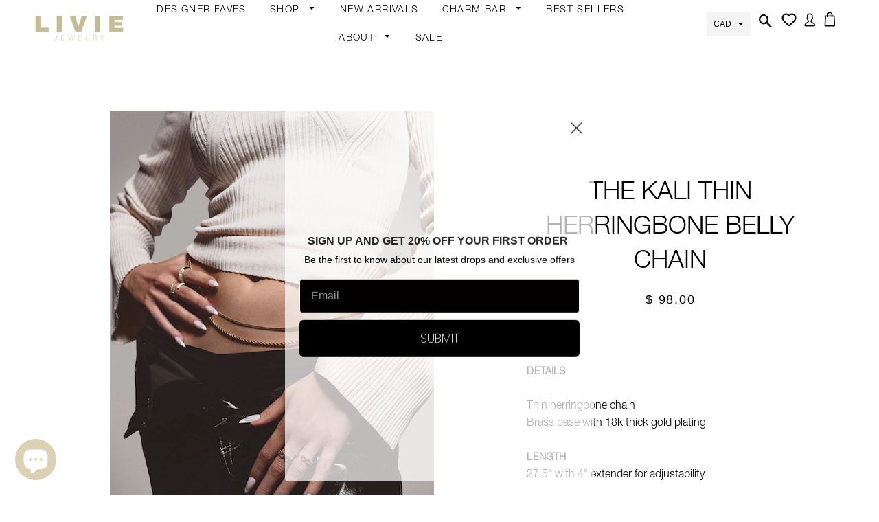

--- FILE ---
content_type: text/html; charset=utf-8
request_url: https://www.liviejewelry.com/products/kali-belly-chain
body_size: 38070
content:
<!doctype html>
<html class="no-js" lang="en">

<!-- Google tag (gtag.js) -->


<head>


  <meta property="og:type" content="product" />
  <meta property="og:title" content="KALI Thin Herringbone Belly Chain" />
  
  <meta property="og:image" content="http://www.liviejewelry.com/cdn/shop/products/ScreenShot2022-11-22at11.14.01AM_grande.png?v=1669133660" />
  <meta property="og:image:secure_url" content="https://www.liviejewelry.com/cdn/shop/products/ScreenShot2022-11-22at11.14.01AM_grande.png?v=1669133660" />
  
  <meta property="og:image" content="http://www.liviejewelry.com/cdn/shop/products/Kali1_grande.png?v=1669133660" />
  <meta property="og:image:secure_url" content="https://www.liviejewelry.com/cdn/shop/products/Kali1_grande.png?v=1669133660" />
  
  <meta property="og:image" content="http://www.liviejewelry.com/cdn/shop/products/Kali2_grande.png?v=1669133660" />
  <meta property="og:image:secure_url" content="https://www.liviejewelry.com/cdn/shop/products/Kali2_grande.png?v=1669133660" />
  
  <meta property="og:image" content="http://www.liviejewelry.com/cdn/shop/products/ScreenShot2022-11-22at11.13.50AM_grande.png?v=1669133658" />
  <meta property="og:image:secure_url" content="https://www.liviejewelry.com/cdn/shop/products/ScreenShot2022-11-22at11.13.50AM_grande.png?v=1669133658" />
  
  <meta property="og:price:amount" content="98.00" />
  <meta property="og:price:currency" content="CAD" />



<meta property="og:description" content="Livie Jewelry | Trendy, Modern, Everyday Women&#39;s Jewelry. Affordable designer jewelry with a contemporary vibe. 18k gold plated elevated essentials. Designed in Canada and manufactured sustainably." />

<meta property="og:url" content="https://www.liviejewelry.com/products/kali-belly-chain" />
<meta property="og:site_name" content="Livie Jewelry " />

<!-- "snippets/booster-seo.liquid" was not rendered, the associated app was uninstalled -->
<meta name="p:domain_verify" content="c006699eee9d11ba98c87a074a1a571e"/>

  <!-- Basic page needs ================================================== -->
  <meta charset="utf-8">
  <meta http-equiv="X-UA-Compatible" content="IE=edge,chrome=1">

  
    <link rel="shortcut icon" href="//www.liviejewelry.com/cdn/shop/files/Large_e85294e8-4cbf-4772-be1e-04abe954b528_32x32.png?v=1614307925" type="image/png" />
  

  <!-- Title and description ================================================== -->
  <title>
  KALI Thin Herringbone Belly Chain &ndash; Livie Jewelry 
  </title>

  

  <!-- Helpers ================================================== -->
  <!-- /snippets/social-meta-tags.liquid -->




<meta property="og:site_name" content="Livie Jewelry ">
<meta property="og:url" content="https://www.liviejewelry.com/products/kali-belly-chain">
<meta property="og:title" content="KALI Thin Herringbone Belly Chain">
<meta property="og:type" content="product">
<meta property="og:description" content="Livie Jewelry | Trendy, Modern, Everyday Women&#39;s Jewelry. Affordable designer jewelry with a contemporary vibe. 18k gold plated elevated essentials. Designed in Canada and manufactured sustainably.">

  <meta property="og:price:amount" content="98.00">
  <meta property="og:price:currency" content="CAD">

<meta property="og:image" content="http://www.liviejewelry.com/cdn/shop/products/ScreenShot2022-11-22at11.14.01AM_1200x1200.png?v=1669133660"><meta property="og:image" content="http://www.liviejewelry.com/cdn/shop/products/Kali1_1200x1200.png?v=1669133660"><meta property="og:image" content="http://www.liviejewelry.com/cdn/shop/products/Kali2_1200x1200.png?v=1669133660">
<meta property="og:image:secure_url" content="https://www.liviejewelry.com/cdn/shop/products/ScreenShot2022-11-22at11.14.01AM_1200x1200.png?v=1669133660"><meta property="og:image:secure_url" content="https://www.liviejewelry.com/cdn/shop/products/Kali1_1200x1200.png?v=1669133660"><meta property="og:image:secure_url" content="https://www.liviejewelry.com/cdn/shop/products/Kali2_1200x1200.png?v=1669133660">


<meta name="twitter:card" content="summary_large_image">
<meta name="twitter:title" content="KALI Thin Herringbone Belly Chain">
<meta name="twitter:description" content="Livie Jewelry | Trendy, Modern, Everyday Women&#39;s Jewelry. Affordable designer jewelry with a contemporary vibe. 18k gold plated elevated essentials. Designed in Canada and manufactured sustainably.">

  <link rel="canonical" href="https://www.liviejewelry.com/products/kali-belly-chain">
  <meta name="viewport" content="width=device-width,initial-scale=1,shrink-to-fit=no">
  <meta name="theme-color" content="#f4f4f4">
<meta name="keywords" content="Canada Jewelry, Women's Jewelry, Womens Jewelry, Livie Jewelry, Local Toronto Jewelry, Toronto Jewelry, Toronto Women's Jewelry, Layering Necklaces, Hoops, Jewelry Accessories, Trendy Modern Jewelry, Trendy Modern Canada Jewelry">
<meta name="facebook-domain-verification" content="hltrsccnyea3hv3gya0eyd254zukdd" />

  <!-- CSS ================================================== -->
  <link href="//www.liviejewelry.com/cdn/shop/t/23/assets/timber.scss.css?v=61848669826761641021759332181" rel="stylesheet" type="text/css" media="all" />
  <link href="//www.liviejewelry.com/cdn/shop/t/23/assets/theme.scss.css?v=94988016238933925861759332180" rel="stylesheet" type="text/css" media="all" />

  <!-- Sections ================================================== -->
  <script>
    window.theme = window.theme || {};
    theme.strings = {
      zoomClose: "Close (Esc)",
      zoomPrev: "Previous (Left arrow key)",
      zoomNext: "Next (Right arrow key)",
      moneyFormat: "\u003cspan class=money\u003e$ {{amount}}\u003c\/span\u003e",
      addressError: "Error looking up that address",
      addressNoResults: "No results for that address",
      addressQueryLimit: "You have exceeded the Google API usage limit. Consider upgrading to a \u003ca href=\"https:\/\/developers.google.com\/maps\/premium\/usage-limits\"\u003ePremium Plan\u003c\/a\u003e.",
      authError: "There was a problem authenticating your Google Maps account.",
      cartEmpty: "Your cart is currently empty.",
      cartCookie: "Enable cookies to use the shopping cart",
      cartSavings: "You're saving [savings]"
    };
    theme.settings = {
      cartType: "drawer",
      gridType: "collage"
    };
  </script>

  <script src="//www.liviejewelry.com/cdn/shop/t/23/assets/jquery-2.2.3.min.js?v=58211863146907186831685116451" type="text/javascript"></script>

  <script src="//www.liviejewelry.com/cdn/shop/t/23/assets/lazysizes.min.js?v=37531750901115495291685116451" async="async"></script>

  <script src="//www.liviejewelry.com/cdn/shop/t/23/assets/theme.js?v=27065976931384535771685116451" defer="defer"></script>
 
  <!-- Header hook for plugins ================================================== -->
  <script>window.performance && window.performance.mark && window.performance.mark('shopify.content_for_header.start');</script><meta name="google-site-verification" content="RI1h6gyzdWI4KYKhN4gZgi3IJ_2FM5sHAafCqKOJQJI">
<meta id="shopify-digital-wallet" name="shopify-digital-wallet" content="/5609062498/digital_wallets/dialog">
<meta name="shopify-checkout-api-token" content="8ad8251d7dfdcbf8e35b52c9888147a1">
<meta id="in-context-paypal-metadata" data-shop-id="5609062498" data-venmo-supported="false" data-environment="production" data-locale="en_US" data-paypal-v4="true" data-currency="CAD">
<link rel="alternate" hreflang="x-default" href="https://www.liviejewelry.com/products/kali-belly-chain">
<link rel="alternate" hreflang="en" href="https://www.liviejewelry.com/products/kali-belly-chain">
<link rel="alternate" hreflang="en-US" href="https://www.liviejewelry.com/en-us/products/kali-belly-chain">
<link rel="alternate" type="application/json+oembed" href="https://www.liviejewelry.com/products/kali-belly-chain.oembed">
<script async="async" src="/checkouts/internal/preloads.js?locale=en-CA"></script>
<link rel="preconnect" href="https://shop.app" crossorigin="anonymous">
<script async="async" src="https://shop.app/checkouts/internal/preloads.js?locale=en-CA&shop_id=5609062498" crossorigin="anonymous"></script>
<script id="apple-pay-shop-capabilities" type="application/json">{"shopId":5609062498,"countryCode":"CA","currencyCode":"CAD","merchantCapabilities":["supports3DS"],"merchantId":"gid:\/\/shopify\/Shop\/5609062498","merchantName":"Livie Jewelry ","requiredBillingContactFields":["postalAddress","email","phone"],"requiredShippingContactFields":["postalAddress","email","phone"],"shippingType":"shipping","supportedNetworks":["visa","masterCard","amex","discover","interac","jcb"],"total":{"type":"pending","label":"Livie Jewelry ","amount":"1.00"},"shopifyPaymentsEnabled":true,"supportsSubscriptions":true}</script>
<script id="shopify-features" type="application/json">{"accessToken":"8ad8251d7dfdcbf8e35b52c9888147a1","betas":["rich-media-storefront-analytics"],"domain":"www.liviejewelry.com","predictiveSearch":true,"shopId":5609062498,"locale":"en"}</script>
<script>var Shopify = Shopify || {};
Shopify.shop = "livie-jewelry.myshopify.com";
Shopify.locale = "en";
Shopify.currency = {"active":"CAD","rate":"1.0"};
Shopify.country = "CA";
Shopify.theme = {"name":"Livie May","id":124408987746,"schema_name":"Livie","schema_version":"12.1.3","theme_store_id":730,"role":"main"};
Shopify.theme.handle = "null";
Shopify.theme.style = {"id":null,"handle":null};
Shopify.cdnHost = "www.liviejewelry.com/cdn";
Shopify.routes = Shopify.routes || {};
Shopify.routes.root = "/";</script>
<script type="module">!function(o){(o.Shopify=o.Shopify||{}).modules=!0}(window);</script>
<script>!function(o){function n(){var o=[];function n(){o.push(Array.prototype.slice.apply(arguments))}return n.q=o,n}var t=o.Shopify=o.Shopify||{};t.loadFeatures=n(),t.autoloadFeatures=n()}(window);</script>
<script>
  window.ShopifyPay = window.ShopifyPay || {};
  window.ShopifyPay.apiHost = "shop.app\/pay";
  window.ShopifyPay.redirectState = null;
</script>
<script id="shop-js-analytics" type="application/json">{"pageType":"product"}</script>
<script defer="defer" async type="module" src="//www.liviejewelry.com/cdn/shopifycloud/shop-js/modules/v2/client.init-shop-cart-sync_BdyHc3Nr.en.esm.js"></script>
<script defer="defer" async type="module" src="//www.liviejewelry.com/cdn/shopifycloud/shop-js/modules/v2/chunk.common_Daul8nwZ.esm.js"></script>
<script type="module">
  await import("//www.liviejewelry.com/cdn/shopifycloud/shop-js/modules/v2/client.init-shop-cart-sync_BdyHc3Nr.en.esm.js");
await import("//www.liviejewelry.com/cdn/shopifycloud/shop-js/modules/v2/chunk.common_Daul8nwZ.esm.js");

  window.Shopify.SignInWithShop?.initShopCartSync?.({"fedCMEnabled":true,"windoidEnabled":true});

</script>
<script>
  window.Shopify = window.Shopify || {};
  if (!window.Shopify.featureAssets) window.Shopify.featureAssets = {};
  window.Shopify.featureAssets['shop-js'] = {"shop-cart-sync":["modules/v2/client.shop-cart-sync_QYOiDySF.en.esm.js","modules/v2/chunk.common_Daul8nwZ.esm.js"],"init-fed-cm":["modules/v2/client.init-fed-cm_DchLp9rc.en.esm.js","modules/v2/chunk.common_Daul8nwZ.esm.js"],"shop-button":["modules/v2/client.shop-button_OV7bAJc5.en.esm.js","modules/v2/chunk.common_Daul8nwZ.esm.js"],"init-windoid":["modules/v2/client.init-windoid_DwxFKQ8e.en.esm.js","modules/v2/chunk.common_Daul8nwZ.esm.js"],"shop-cash-offers":["modules/v2/client.shop-cash-offers_DWtL6Bq3.en.esm.js","modules/v2/chunk.common_Daul8nwZ.esm.js","modules/v2/chunk.modal_CQq8HTM6.esm.js"],"shop-toast-manager":["modules/v2/client.shop-toast-manager_CX9r1SjA.en.esm.js","modules/v2/chunk.common_Daul8nwZ.esm.js"],"init-shop-email-lookup-coordinator":["modules/v2/client.init-shop-email-lookup-coordinator_UhKnw74l.en.esm.js","modules/v2/chunk.common_Daul8nwZ.esm.js"],"pay-button":["modules/v2/client.pay-button_DzxNnLDY.en.esm.js","modules/v2/chunk.common_Daul8nwZ.esm.js"],"avatar":["modules/v2/client.avatar_BTnouDA3.en.esm.js"],"init-shop-cart-sync":["modules/v2/client.init-shop-cart-sync_BdyHc3Nr.en.esm.js","modules/v2/chunk.common_Daul8nwZ.esm.js"],"shop-login-button":["modules/v2/client.shop-login-button_D8B466_1.en.esm.js","modules/v2/chunk.common_Daul8nwZ.esm.js","modules/v2/chunk.modal_CQq8HTM6.esm.js"],"init-customer-accounts-sign-up":["modules/v2/client.init-customer-accounts-sign-up_C8fpPm4i.en.esm.js","modules/v2/client.shop-login-button_D8B466_1.en.esm.js","modules/v2/chunk.common_Daul8nwZ.esm.js","modules/v2/chunk.modal_CQq8HTM6.esm.js"],"init-shop-for-new-customer-accounts":["modules/v2/client.init-shop-for-new-customer-accounts_CVTO0Ztu.en.esm.js","modules/v2/client.shop-login-button_D8B466_1.en.esm.js","modules/v2/chunk.common_Daul8nwZ.esm.js","modules/v2/chunk.modal_CQq8HTM6.esm.js"],"init-customer-accounts":["modules/v2/client.init-customer-accounts_dRgKMfrE.en.esm.js","modules/v2/client.shop-login-button_D8B466_1.en.esm.js","modules/v2/chunk.common_Daul8nwZ.esm.js","modules/v2/chunk.modal_CQq8HTM6.esm.js"],"shop-follow-button":["modules/v2/client.shop-follow-button_CkZpjEct.en.esm.js","modules/v2/chunk.common_Daul8nwZ.esm.js","modules/v2/chunk.modal_CQq8HTM6.esm.js"],"lead-capture":["modules/v2/client.lead-capture_BntHBhfp.en.esm.js","modules/v2/chunk.common_Daul8nwZ.esm.js","modules/v2/chunk.modal_CQq8HTM6.esm.js"],"checkout-modal":["modules/v2/client.checkout-modal_CfxcYbTm.en.esm.js","modules/v2/chunk.common_Daul8nwZ.esm.js","modules/v2/chunk.modal_CQq8HTM6.esm.js"],"shop-login":["modules/v2/client.shop-login_Da4GZ2H6.en.esm.js","modules/v2/chunk.common_Daul8nwZ.esm.js","modules/v2/chunk.modal_CQq8HTM6.esm.js"],"payment-terms":["modules/v2/client.payment-terms_MV4M3zvL.en.esm.js","modules/v2/chunk.common_Daul8nwZ.esm.js","modules/v2/chunk.modal_CQq8HTM6.esm.js"]};
</script>
<script>(function() {
  var isLoaded = false;
  function asyncLoad() {
    if (isLoaded) return;
    isLoaded = true;
    var urls = ["https:\/\/rec.autocommerce.io\/recommender_javascript?shop=livie-jewelry.myshopify.com","https:\/\/js.smile.io\/v1\/smile-shopify.js?shop=livie-jewelry.myshopify.com","https:\/\/seometriks.com\/zoom\/js\/jquery.exenzoom.js?shop=livie-jewelry.myshopify.com","https:\/\/seometriks.com\/zoom\/js\/exenzoom.php?shop=livie-jewelry.myshopify.com","https:\/\/static.klaviyo.com\/onsite\/js\/klaviyo.js?company_id=WAzJKG\u0026shop=livie-jewelry.myshopify.com","https:\/\/static.klaviyo.com\/onsite\/js\/klaviyo.js?company_id=WAzJKG\u0026shop=livie-jewelry.myshopify.com","https:\/\/cdn.nfcube.com\/instafeed-8f64a60cf14e2e0d87f82cbb5065b32b.js?shop=livie-jewelry.myshopify.com","https:\/\/candyrack.ds-cdn.com\/static\/main.js?shop=livie-jewelry.myshopify.com"];
    for (var i = 0; i < urls.length; i++) {
      var s = document.createElement('script');
      s.type = 'text/javascript';
      s.async = true;
      s.src = urls[i];
      var x = document.getElementsByTagName('script')[0];
      x.parentNode.insertBefore(s, x);
    }
  };
  if(window.attachEvent) {
    window.attachEvent('onload', asyncLoad);
  } else {
    window.addEventListener('load', asyncLoad, false);
  }
})();</script>
<script id="__st">var __st={"a":5609062498,"offset":-18000,"reqid":"6ea1a562-3885-45a4-91ae-2a9474a7238b-1768988128","pageurl":"www.liviejewelry.com\/products\/kali-belly-chain","u":"ced7b0413b5d","p":"product","rtyp":"product","rid":6816119324770};</script>
<script>window.ShopifyPaypalV4VisibilityTracking = true;</script>
<script id="captcha-bootstrap">!function(){'use strict';const t='contact',e='account',n='new_comment',o=[[t,t],['blogs',n],['comments',n],[t,'customer']],c=[[e,'customer_login'],[e,'guest_login'],[e,'recover_customer_password'],[e,'create_customer']],r=t=>t.map((([t,e])=>`form[action*='/${t}']:not([data-nocaptcha='true']) input[name='form_type'][value='${e}']`)).join(','),a=t=>()=>t?[...document.querySelectorAll(t)].map((t=>t.form)):[];function s(){const t=[...o],e=r(t);return a(e)}const i='password',u='form_key',d=['recaptcha-v3-token','g-recaptcha-response','h-captcha-response',i],f=()=>{try{return window.sessionStorage}catch{return}},m='__shopify_v',_=t=>t.elements[u];function p(t,e,n=!1){try{const o=window.sessionStorage,c=JSON.parse(o.getItem(e)),{data:r}=function(t){const{data:e,action:n}=t;return t[m]||n?{data:e,action:n}:{data:t,action:n}}(c);for(const[e,n]of Object.entries(r))t.elements[e]&&(t.elements[e].value=n);n&&o.removeItem(e)}catch(o){console.error('form repopulation failed',{error:o})}}const l='form_type',E='cptcha';function T(t){t.dataset[E]=!0}const w=window,h=w.document,L='Shopify',v='ce_forms',y='captcha';let A=!1;((t,e)=>{const n=(g='f06e6c50-85a8-45c8-87d0-21a2b65856fe',I='https://cdn.shopify.com/shopifycloud/storefront-forms-hcaptcha/ce_storefront_forms_captcha_hcaptcha.v1.5.2.iife.js',D={infoText:'Protected by hCaptcha',privacyText:'Privacy',termsText:'Terms'},(t,e,n)=>{const o=w[L][v],c=o.bindForm;if(c)return c(t,g,e,D).then(n);var r;o.q.push([[t,g,e,D],n]),r=I,A||(h.body.append(Object.assign(h.createElement('script'),{id:'captcha-provider',async:!0,src:r})),A=!0)});var g,I,D;w[L]=w[L]||{},w[L][v]=w[L][v]||{},w[L][v].q=[],w[L][y]=w[L][y]||{},w[L][y].protect=function(t,e){n(t,void 0,e),T(t)},Object.freeze(w[L][y]),function(t,e,n,w,h,L){const[v,y,A,g]=function(t,e,n){const i=e?o:[],u=t?c:[],d=[...i,...u],f=r(d),m=r(i),_=r(d.filter((([t,e])=>n.includes(e))));return[a(f),a(m),a(_),s()]}(w,h,L),I=t=>{const e=t.target;return e instanceof HTMLFormElement?e:e&&e.form},D=t=>v().includes(t);t.addEventListener('submit',(t=>{const e=I(t);if(!e)return;const n=D(e)&&!e.dataset.hcaptchaBound&&!e.dataset.recaptchaBound,o=_(e),c=g().includes(e)&&(!o||!o.value);(n||c)&&t.preventDefault(),c&&!n&&(function(t){try{if(!f())return;!function(t){const e=f();if(!e)return;const n=_(t);if(!n)return;const o=n.value;o&&e.removeItem(o)}(t);const e=Array.from(Array(32),(()=>Math.random().toString(36)[2])).join('');!function(t,e){_(t)||t.append(Object.assign(document.createElement('input'),{type:'hidden',name:u})),t.elements[u].value=e}(t,e),function(t,e){const n=f();if(!n)return;const o=[...t.querySelectorAll(`input[type='${i}']`)].map((({name:t})=>t)),c=[...d,...o],r={};for(const[a,s]of new FormData(t).entries())c.includes(a)||(r[a]=s);n.setItem(e,JSON.stringify({[m]:1,action:t.action,data:r}))}(t,e)}catch(e){console.error('failed to persist form',e)}}(e),e.submit())}));const S=(t,e)=>{t&&!t.dataset[E]&&(n(t,e.some((e=>e===t))),T(t))};for(const o of['focusin','change'])t.addEventListener(o,(t=>{const e=I(t);D(e)&&S(e,y())}));const B=e.get('form_key'),M=e.get(l),P=B&&M;t.addEventListener('DOMContentLoaded',(()=>{const t=y();if(P)for(const e of t)e.elements[l].value===M&&p(e,B);[...new Set([...A(),...v().filter((t=>'true'===t.dataset.shopifyCaptcha))])].forEach((e=>S(e,t)))}))}(h,new URLSearchParams(w.location.search),n,t,e,['guest_login'])})(!0,!0)}();</script>
<script integrity="sha256-4kQ18oKyAcykRKYeNunJcIwy7WH5gtpwJnB7kiuLZ1E=" data-source-attribution="shopify.loadfeatures" defer="defer" src="//www.liviejewelry.com/cdn/shopifycloud/storefront/assets/storefront/load_feature-a0a9edcb.js" crossorigin="anonymous"></script>
<script crossorigin="anonymous" defer="defer" src="//www.liviejewelry.com/cdn/shopifycloud/storefront/assets/shopify_pay/storefront-65b4c6d7.js?v=20250812"></script>
<script data-source-attribution="shopify.dynamic_checkout.dynamic.init">var Shopify=Shopify||{};Shopify.PaymentButton=Shopify.PaymentButton||{isStorefrontPortableWallets:!0,init:function(){window.Shopify.PaymentButton.init=function(){};var t=document.createElement("script");t.src="https://www.liviejewelry.com/cdn/shopifycloud/portable-wallets/latest/portable-wallets.en.js",t.type="module",document.head.appendChild(t)}};
</script>
<script data-source-attribution="shopify.dynamic_checkout.buyer_consent">
  function portableWalletsHideBuyerConsent(e){var t=document.getElementById("shopify-buyer-consent"),n=document.getElementById("shopify-subscription-policy-button");t&&n&&(t.classList.add("hidden"),t.setAttribute("aria-hidden","true"),n.removeEventListener("click",e))}function portableWalletsShowBuyerConsent(e){var t=document.getElementById("shopify-buyer-consent"),n=document.getElementById("shopify-subscription-policy-button");t&&n&&(t.classList.remove("hidden"),t.removeAttribute("aria-hidden"),n.addEventListener("click",e))}window.Shopify?.PaymentButton&&(window.Shopify.PaymentButton.hideBuyerConsent=portableWalletsHideBuyerConsent,window.Shopify.PaymentButton.showBuyerConsent=portableWalletsShowBuyerConsent);
</script>
<script>
  function portableWalletsCleanup(e){e&&e.src&&console.error("Failed to load portable wallets script "+e.src);var t=document.querySelectorAll("shopify-accelerated-checkout .shopify-payment-button__skeleton, shopify-accelerated-checkout-cart .wallet-cart-button__skeleton"),e=document.getElementById("shopify-buyer-consent");for(let e=0;e<t.length;e++)t[e].remove();e&&e.remove()}function portableWalletsNotLoadedAsModule(e){e instanceof ErrorEvent&&"string"==typeof e.message&&e.message.includes("import.meta")&&"string"==typeof e.filename&&e.filename.includes("portable-wallets")&&(window.removeEventListener("error",portableWalletsNotLoadedAsModule),window.Shopify.PaymentButton.failedToLoad=e,"loading"===document.readyState?document.addEventListener("DOMContentLoaded",window.Shopify.PaymentButton.init):window.Shopify.PaymentButton.init())}window.addEventListener("error",portableWalletsNotLoadedAsModule);
</script>

<script type="module" src="https://www.liviejewelry.com/cdn/shopifycloud/portable-wallets/latest/portable-wallets.en.js" onError="portableWalletsCleanup(this)" crossorigin="anonymous"></script>
<script nomodule>
  document.addEventListener("DOMContentLoaded", portableWalletsCleanup);
</script>

<link id="shopify-accelerated-checkout-styles" rel="stylesheet" media="screen" href="https://www.liviejewelry.com/cdn/shopifycloud/portable-wallets/latest/accelerated-checkout-backwards-compat.css" crossorigin="anonymous">
<style id="shopify-accelerated-checkout-cart">
        #shopify-buyer-consent {
  margin-top: 1em;
  display: inline-block;
  width: 100%;
}

#shopify-buyer-consent.hidden {
  display: none;
}

#shopify-subscription-policy-button {
  background: none;
  border: none;
  padding: 0;
  text-decoration: underline;
  font-size: inherit;
  cursor: pointer;
}

#shopify-subscription-policy-button::before {
  box-shadow: none;
}

      </style>

<script>window.performance && window.performance.mark && window.performance.mark('shopify.content_for_header.end');</script>

  <script src="//www.liviejewelry.com/cdn/shop/t/23/assets/modernizr.min.js?v=21391054748206432451685116451" type="text/javascript"></script>

  
  
  <script type='text/javascript'>var jiltStorefrontParams = {"capture_email_on_add_to_cart":0,"platform":"shopify","popover_dismiss_message":"Your email and cart are saved so we can send you email reminders about this order.","shop_uuid":"a82d50e8-d284-431f-ac33-1268039f236b"}; </script>

 <link rel="stylesheet" href="//www.liviejewelry.com/cdn/shop/t/23/assets/sca-quick-view.css?v=83976522322895933151685116451">
<link rel="stylesheet" href="//www.liviejewelry.com/cdn/shop/t/23/assets/sca-jquery.fancybox.css?v=152214158924873746481685116451">
<script src="//www.liviejewelry.com/cdn/shopifycloud/storefront/assets/themes_support/option_selection-b017cd28.js" type="text/javascript"></script>
<script src="//www.liviejewelry.com/cdn/shop/t/23/assets/sca-qv-scripts-noconfig.js?v=158338195008041158731685116451" type="text/javascript"></script>
  <script async src="https://www.googletagmanager.com/gtag/js?id=G-MBE02B856L"></script>
<script>
  window.dataLayer = window.dataLayer || [];
  function gtag(){dataLayer.push(arguments);}
  gtag('js', new Date());

  gtag('config', 'G-MBE02B856L');
</script>
  
 <!-- BEGIN app block: shopify://apps/klaviyo-email-marketing-sms/blocks/klaviyo-onsite-embed/2632fe16-c075-4321-a88b-50b567f42507 -->















  <script>
    window.klaviyoReviewsProductDesignMode = false
  </script>







<!-- END app block --><script src="https://cdn.shopify.com/extensions/e8878072-2f6b-4e89-8082-94b04320908d/inbox-1254/assets/inbox-chat-loader.js" type="text/javascript" defer="defer"></script>
<link href="https://monorail-edge.shopifysvc.com" rel="dns-prefetch">
<script>(function(){if ("sendBeacon" in navigator && "performance" in window) {try {var session_token_from_headers = performance.getEntriesByType('navigation')[0].serverTiming.find(x => x.name == '_s').description;} catch {var session_token_from_headers = undefined;}var session_cookie_matches = document.cookie.match(/_shopify_s=([^;]*)/);var session_token_from_cookie = session_cookie_matches && session_cookie_matches.length === 2 ? session_cookie_matches[1] : "";var session_token = session_token_from_headers || session_token_from_cookie || "";function handle_abandonment_event(e) {var entries = performance.getEntries().filter(function(entry) {return /monorail-edge.shopifysvc.com/.test(entry.name);});if (!window.abandonment_tracked && entries.length === 0) {window.abandonment_tracked = true;var currentMs = Date.now();var navigation_start = performance.timing.navigationStart;var payload = {shop_id: 5609062498,url: window.location.href,navigation_start,duration: currentMs - navigation_start,session_token,page_type: "product"};window.navigator.sendBeacon("https://monorail-edge.shopifysvc.com/v1/produce", JSON.stringify({schema_id: "online_store_buyer_site_abandonment/1.1",payload: payload,metadata: {event_created_at_ms: currentMs,event_sent_at_ms: currentMs}}));}}window.addEventListener('pagehide', handle_abandonment_event);}}());</script>
<script id="web-pixels-manager-setup">(function e(e,d,r,n,o){if(void 0===o&&(o={}),!Boolean(null===(a=null===(i=window.Shopify)||void 0===i?void 0:i.analytics)||void 0===a?void 0:a.replayQueue)){var i,a;window.Shopify=window.Shopify||{};var t=window.Shopify;t.analytics=t.analytics||{};var s=t.analytics;s.replayQueue=[],s.publish=function(e,d,r){return s.replayQueue.push([e,d,r]),!0};try{self.performance.mark("wpm:start")}catch(e){}var l=function(){var e={modern:/Edge?\/(1{2}[4-9]|1[2-9]\d|[2-9]\d{2}|\d{4,})\.\d+(\.\d+|)|Firefox\/(1{2}[4-9]|1[2-9]\d|[2-9]\d{2}|\d{4,})\.\d+(\.\d+|)|Chrom(ium|e)\/(9{2}|\d{3,})\.\d+(\.\d+|)|(Maci|X1{2}).+ Version\/(15\.\d+|(1[6-9]|[2-9]\d|\d{3,})\.\d+)([,.]\d+|)( \(\w+\)|)( Mobile\/\w+|) Safari\/|Chrome.+OPR\/(9{2}|\d{3,})\.\d+\.\d+|(CPU[ +]OS|iPhone[ +]OS|CPU[ +]iPhone|CPU IPhone OS|CPU iPad OS)[ +]+(15[._]\d+|(1[6-9]|[2-9]\d|\d{3,})[._]\d+)([._]\d+|)|Android:?[ /-](13[3-9]|1[4-9]\d|[2-9]\d{2}|\d{4,})(\.\d+|)(\.\d+|)|Android.+Firefox\/(13[5-9]|1[4-9]\d|[2-9]\d{2}|\d{4,})\.\d+(\.\d+|)|Android.+Chrom(ium|e)\/(13[3-9]|1[4-9]\d|[2-9]\d{2}|\d{4,})\.\d+(\.\d+|)|SamsungBrowser\/([2-9]\d|\d{3,})\.\d+/,legacy:/Edge?\/(1[6-9]|[2-9]\d|\d{3,})\.\d+(\.\d+|)|Firefox\/(5[4-9]|[6-9]\d|\d{3,})\.\d+(\.\d+|)|Chrom(ium|e)\/(5[1-9]|[6-9]\d|\d{3,})\.\d+(\.\d+|)([\d.]+$|.*Safari\/(?![\d.]+ Edge\/[\d.]+$))|(Maci|X1{2}).+ Version\/(10\.\d+|(1[1-9]|[2-9]\d|\d{3,})\.\d+)([,.]\d+|)( \(\w+\)|)( Mobile\/\w+|) Safari\/|Chrome.+OPR\/(3[89]|[4-9]\d|\d{3,})\.\d+\.\d+|(CPU[ +]OS|iPhone[ +]OS|CPU[ +]iPhone|CPU IPhone OS|CPU iPad OS)[ +]+(10[._]\d+|(1[1-9]|[2-9]\d|\d{3,})[._]\d+)([._]\d+|)|Android:?[ /-](13[3-9]|1[4-9]\d|[2-9]\d{2}|\d{4,})(\.\d+|)(\.\d+|)|Mobile Safari.+OPR\/([89]\d|\d{3,})\.\d+\.\d+|Android.+Firefox\/(13[5-9]|1[4-9]\d|[2-9]\d{2}|\d{4,})\.\d+(\.\d+|)|Android.+Chrom(ium|e)\/(13[3-9]|1[4-9]\d|[2-9]\d{2}|\d{4,})\.\d+(\.\d+|)|Android.+(UC? ?Browser|UCWEB|U3)[ /]?(15\.([5-9]|\d{2,})|(1[6-9]|[2-9]\d|\d{3,})\.\d+)\.\d+|SamsungBrowser\/(5\.\d+|([6-9]|\d{2,})\.\d+)|Android.+MQ{2}Browser\/(14(\.(9|\d{2,})|)|(1[5-9]|[2-9]\d|\d{3,})(\.\d+|))(\.\d+|)|K[Aa][Ii]OS\/(3\.\d+|([4-9]|\d{2,})\.\d+)(\.\d+|)/},d=e.modern,r=e.legacy,n=navigator.userAgent;return n.match(d)?"modern":n.match(r)?"legacy":"unknown"}(),u="modern"===l?"modern":"legacy",c=(null!=n?n:{modern:"",legacy:""})[u],f=function(e){return[e.baseUrl,"/wpm","/b",e.hashVersion,"modern"===e.buildTarget?"m":"l",".js"].join("")}({baseUrl:d,hashVersion:r,buildTarget:u}),m=function(e){var d=e.version,r=e.bundleTarget,n=e.surface,o=e.pageUrl,i=e.monorailEndpoint;return{emit:function(e){var a=e.status,t=e.errorMsg,s=(new Date).getTime(),l=JSON.stringify({metadata:{event_sent_at_ms:s},events:[{schema_id:"web_pixels_manager_load/3.1",payload:{version:d,bundle_target:r,page_url:o,status:a,surface:n,error_msg:t},metadata:{event_created_at_ms:s}}]});if(!i)return console&&console.warn&&console.warn("[Web Pixels Manager] No Monorail endpoint provided, skipping logging."),!1;try{return self.navigator.sendBeacon.bind(self.navigator)(i,l)}catch(e){}var u=new XMLHttpRequest;try{return u.open("POST",i,!0),u.setRequestHeader("Content-Type","text/plain"),u.send(l),!0}catch(e){return console&&console.warn&&console.warn("[Web Pixels Manager] Got an unhandled error while logging to Monorail."),!1}}}}({version:r,bundleTarget:l,surface:e.surface,pageUrl:self.location.href,monorailEndpoint:e.monorailEndpoint});try{o.browserTarget=l,function(e){var d=e.src,r=e.async,n=void 0===r||r,o=e.onload,i=e.onerror,a=e.sri,t=e.scriptDataAttributes,s=void 0===t?{}:t,l=document.createElement("script"),u=document.querySelector("head"),c=document.querySelector("body");if(l.async=n,l.src=d,a&&(l.integrity=a,l.crossOrigin="anonymous"),s)for(var f in s)if(Object.prototype.hasOwnProperty.call(s,f))try{l.dataset[f]=s[f]}catch(e){}if(o&&l.addEventListener("load",o),i&&l.addEventListener("error",i),u)u.appendChild(l);else{if(!c)throw new Error("Did not find a head or body element to append the script");c.appendChild(l)}}({src:f,async:!0,onload:function(){if(!function(){var e,d;return Boolean(null===(d=null===(e=window.Shopify)||void 0===e?void 0:e.analytics)||void 0===d?void 0:d.initialized)}()){var d=window.webPixelsManager.init(e)||void 0;if(d){var r=window.Shopify.analytics;r.replayQueue.forEach((function(e){var r=e[0],n=e[1],o=e[2];d.publishCustomEvent(r,n,o)})),r.replayQueue=[],r.publish=d.publishCustomEvent,r.visitor=d.visitor,r.initialized=!0}}},onerror:function(){return m.emit({status:"failed",errorMsg:"".concat(f," has failed to load")})},sri:function(e){var d=/^sha384-[A-Za-z0-9+/=]+$/;return"string"==typeof e&&d.test(e)}(c)?c:"",scriptDataAttributes:o}),m.emit({status:"loading"})}catch(e){m.emit({status:"failed",errorMsg:(null==e?void 0:e.message)||"Unknown error"})}}})({shopId: 5609062498,storefrontBaseUrl: "https://www.liviejewelry.com",extensionsBaseUrl: "https://extensions.shopifycdn.com/cdn/shopifycloud/web-pixels-manager",monorailEndpoint: "https://monorail-edge.shopifysvc.com/unstable/produce_batch",surface: "storefront-renderer",enabledBetaFlags: ["2dca8a86"],webPixelsConfigList: [{"id":"1145471074","configuration":"{\"accountID\":\"WAzJKG\",\"webPixelConfig\":\"eyJlbmFibGVBZGRlZFRvQ2FydEV2ZW50cyI6IHRydWV9\"}","eventPayloadVersion":"v1","runtimeContext":"STRICT","scriptVersion":"524f6c1ee37bacdca7657a665bdca589","type":"APP","apiClientId":123074,"privacyPurposes":["ANALYTICS","MARKETING"],"dataSharingAdjustments":{"protectedCustomerApprovalScopes":["read_customer_address","read_customer_email","read_customer_name","read_customer_personal_data","read_customer_phone"]}},{"id":"412581986","configuration":"{\"config\":\"{\\\"pixel_id\\\":\\\"G-MBE02B856L\\\",\\\"target_country\\\":\\\"CA\\\",\\\"gtag_events\\\":[{\\\"type\\\":\\\"search\\\",\\\"action_label\\\":[\\\"G-MBE02B856L\\\",\\\"AW-721069061\\\/Sl5ECK6x46YBEIXI6tcC\\\"]},{\\\"type\\\":\\\"begin_checkout\\\",\\\"action_label\\\":[\\\"G-MBE02B856L\\\",\\\"AW-721069061\\\/Kf7_CKux46YBEIXI6tcC\\\"]},{\\\"type\\\":\\\"view_item\\\",\\\"action_label\\\":[\\\"G-MBE02B856L\\\",\\\"AW-721069061\\\/CRWtCKWx46YBEIXI6tcC\\\",\\\"MC-YJZNT3S7CF\\\"]},{\\\"type\\\":\\\"purchase\\\",\\\"action_label\\\":[\\\"G-MBE02B856L\\\",\\\"AW-721069061\\\/QPGvCKKx46YBEIXI6tcC\\\",\\\"MC-YJZNT3S7CF\\\"]},{\\\"type\\\":\\\"page_view\\\",\\\"action_label\\\":[\\\"G-MBE02B856L\\\",\\\"AW-721069061\\\/cNFjCJ-x46YBEIXI6tcC\\\",\\\"MC-YJZNT3S7CF\\\"]},{\\\"type\\\":\\\"add_payment_info\\\",\\\"action_label\\\":[\\\"G-MBE02B856L\\\",\\\"AW-721069061\\\/WHm6CLGx46YBEIXI6tcC\\\"]},{\\\"type\\\":\\\"add_to_cart\\\",\\\"action_label\\\":[\\\"G-MBE02B856L\\\",\\\"AW-721069061\\\/bJwECKix46YBEIXI6tcC\\\"]}],\\\"enable_monitoring_mode\\\":false}\"}","eventPayloadVersion":"v1","runtimeContext":"OPEN","scriptVersion":"b2a88bafab3e21179ed38636efcd8a93","type":"APP","apiClientId":1780363,"privacyPurposes":[],"dataSharingAdjustments":{"protectedCustomerApprovalScopes":["read_customer_address","read_customer_email","read_customer_name","read_customer_personal_data","read_customer_phone"]}},{"id":"357171298","configuration":"{\"pixelCode\":\"C668BI0E7F6GQBTLBB20\"}","eventPayloadVersion":"v1","runtimeContext":"STRICT","scriptVersion":"22e92c2ad45662f435e4801458fb78cc","type":"APP","apiClientId":4383523,"privacyPurposes":["ANALYTICS","MARKETING","SALE_OF_DATA"],"dataSharingAdjustments":{"protectedCustomerApprovalScopes":["read_customer_address","read_customer_email","read_customer_name","read_customer_personal_data","read_customer_phone"]}},{"id":"183369826","configuration":"{\"pixel_id\":\"448003259374098\",\"pixel_type\":\"facebook_pixel\",\"metaapp_system_user_token\":\"-\"}","eventPayloadVersion":"v1","runtimeContext":"OPEN","scriptVersion":"ca16bc87fe92b6042fbaa3acc2fbdaa6","type":"APP","apiClientId":2329312,"privacyPurposes":["ANALYTICS","MARKETING","SALE_OF_DATA"],"dataSharingAdjustments":{"protectedCustomerApprovalScopes":["read_customer_address","read_customer_email","read_customer_name","read_customer_personal_data","read_customer_phone"]}},{"id":"94044258","configuration":"{\"tagID\":\"2613235080328\"}","eventPayloadVersion":"v1","runtimeContext":"STRICT","scriptVersion":"18031546ee651571ed29edbe71a3550b","type":"APP","apiClientId":3009811,"privacyPurposes":["ANALYTICS","MARKETING","SALE_OF_DATA"],"dataSharingAdjustments":{"protectedCustomerApprovalScopes":["read_customer_address","read_customer_email","read_customer_name","read_customer_personal_data","read_customer_phone"]}},{"id":"9306210","configuration":"{\"myshopifyDomain\":\"livie-jewelry.myshopify.com\"}","eventPayloadVersion":"v1","runtimeContext":"STRICT","scriptVersion":"23b97d18e2aa74363140dc29c9284e87","type":"APP","apiClientId":2775569,"privacyPurposes":["ANALYTICS","MARKETING","SALE_OF_DATA"],"dataSharingAdjustments":{"protectedCustomerApprovalScopes":["read_customer_address","read_customer_email","read_customer_name","read_customer_phone","read_customer_personal_data"]}},{"id":"71958626","eventPayloadVersion":"v1","runtimeContext":"LAX","scriptVersion":"1","type":"CUSTOM","privacyPurposes":["MARKETING"],"name":"Meta pixel (migrated)"},{"id":"shopify-app-pixel","configuration":"{}","eventPayloadVersion":"v1","runtimeContext":"STRICT","scriptVersion":"0450","apiClientId":"shopify-pixel","type":"APP","privacyPurposes":["ANALYTICS","MARKETING"]},{"id":"shopify-custom-pixel","eventPayloadVersion":"v1","runtimeContext":"LAX","scriptVersion":"0450","apiClientId":"shopify-pixel","type":"CUSTOM","privacyPurposes":["ANALYTICS","MARKETING"]}],isMerchantRequest: false,initData: {"shop":{"name":"Livie Jewelry ","paymentSettings":{"currencyCode":"CAD"},"myshopifyDomain":"livie-jewelry.myshopify.com","countryCode":"CA","storefrontUrl":"https:\/\/www.liviejewelry.com"},"customer":null,"cart":null,"checkout":null,"productVariants":[{"price":{"amount":98.0,"currencyCode":"CAD"},"product":{"title":"KALI Thin Herringbone Belly Chain","vendor":"Livie Jewelry","id":"6816119324770","untranslatedTitle":"KALI Thin Herringbone Belly Chain","url":"\/products\/kali-belly-chain","type":"Body"},"id":"40172342771810","image":{"src":"\/\/www.liviejewelry.com\/cdn\/shop\/products\/ScreenShot2022-11-22at11.14.01AM.png?v=1669133660"},"sku":"","title":"Default Title","untranslatedTitle":"Default Title"}],"purchasingCompany":null},},"https://www.liviejewelry.com/cdn","fcfee988w5aeb613cpc8e4bc33m6693e112",{"modern":"","legacy":""},{"shopId":"5609062498","storefrontBaseUrl":"https:\/\/www.liviejewelry.com","extensionBaseUrl":"https:\/\/extensions.shopifycdn.com\/cdn\/shopifycloud\/web-pixels-manager","surface":"storefront-renderer","enabledBetaFlags":"[\"2dca8a86\"]","isMerchantRequest":"false","hashVersion":"fcfee988w5aeb613cpc8e4bc33m6693e112","publish":"custom","events":"[[\"page_viewed\",{}],[\"product_viewed\",{\"productVariant\":{\"price\":{\"amount\":98.0,\"currencyCode\":\"CAD\"},\"product\":{\"title\":\"KALI Thin Herringbone Belly Chain\",\"vendor\":\"Livie Jewelry\",\"id\":\"6816119324770\",\"untranslatedTitle\":\"KALI Thin Herringbone Belly Chain\",\"url\":\"\/products\/kali-belly-chain\",\"type\":\"Body\"},\"id\":\"40172342771810\",\"image\":{\"src\":\"\/\/www.liviejewelry.com\/cdn\/shop\/products\/ScreenShot2022-11-22at11.14.01AM.png?v=1669133660\"},\"sku\":\"\",\"title\":\"Default Title\",\"untranslatedTitle\":\"Default Title\"}}]]"});</script><script>
  window.ShopifyAnalytics = window.ShopifyAnalytics || {};
  window.ShopifyAnalytics.meta = window.ShopifyAnalytics.meta || {};
  window.ShopifyAnalytics.meta.currency = 'CAD';
  var meta = {"product":{"id":6816119324770,"gid":"gid:\/\/shopify\/Product\/6816119324770","vendor":"Livie Jewelry","type":"Body","handle":"kali-belly-chain","variants":[{"id":40172342771810,"price":9800,"name":"KALI Thin Herringbone Belly Chain","public_title":null,"sku":""}],"remote":false},"page":{"pageType":"product","resourceType":"product","resourceId":6816119324770,"requestId":"6ea1a562-3885-45a4-91ae-2a9474a7238b-1768988128"}};
  for (var attr in meta) {
    window.ShopifyAnalytics.meta[attr] = meta[attr];
  }
</script>
<script class="analytics">
  (function () {
    var customDocumentWrite = function(content) {
      var jquery = null;

      if (window.jQuery) {
        jquery = window.jQuery;
      } else if (window.Checkout && window.Checkout.$) {
        jquery = window.Checkout.$;
      }

      if (jquery) {
        jquery('body').append(content);
      }
    };

    var hasLoggedConversion = function(token) {
      if (token) {
        return document.cookie.indexOf('loggedConversion=' + token) !== -1;
      }
      return false;
    }

    var setCookieIfConversion = function(token) {
      if (token) {
        var twoMonthsFromNow = new Date(Date.now());
        twoMonthsFromNow.setMonth(twoMonthsFromNow.getMonth() + 2);

        document.cookie = 'loggedConversion=' + token + '; expires=' + twoMonthsFromNow;
      }
    }

    var trekkie = window.ShopifyAnalytics.lib = window.trekkie = window.trekkie || [];
    if (trekkie.integrations) {
      return;
    }
    trekkie.methods = [
      'identify',
      'page',
      'ready',
      'track',
      'trackForm',
      'trackLink'
    ];
    trekkie.factory = function(method) {
      return function() {
        var args = Array.prototype.slice.call(arguments);
        args.unshift(method);
        trekkie.push(args);
        return trekkie;
      };
    };
    for (var i = 0; i < trekkie.methods.length; i++) {
      var key = trekkie.methods[i];
      trekkie[key] = trekkie.factory(key);
    }
    trekkie.load = function(config) {
      trekkie.config = config || {};
      trekkie.config.initialDocumentCookie = document.cookie;
      var first = document.getElementsByTagName('script')[0];
      var script = document.createElement('script');
      script.type = 'text/javascript';
      script.onerror = function(e) {
        var scriptFallback = document.createElement('script');
        scriptFallback.type = 'text/javascript';
        scriptFallback.onerror = function(error) {
                var Monorail = {
      produce: function produce(monorailDomain, schemaId, payload) {
        var currentMs = new Date().getTime();
        var event = {
          schema_id: schemaId,
          payload: payload,
          metadata: {
            event_created_at_ms: currentMs,
            event_sent_at_ms: currentMs
          }
        };
        return Monorail.sendRequest("https://" + monorailDomain + "/v1/produce", JSON.stringify(event));
      },
      sendRequest: function sendRequest(endpointUrl, payload) {
        // Try the sendBeacon API
        if (window && window.navigator && typeof window.navigator.sendBeacon === 'function' && typeof window.Blob === 'function' && !Monorail.isIos12()) {
          var blobData = new window.Blob([payload], {
            type: 'text/plain'
          });

          if (window.navigator.sendBeacon(endpointUrl, blobData)) {
            return true;
          } // sendBeacon was not successful

        } // XHR beacon

        var xhr = new XMLHttpRequest();

        try {
          xhr.open('POST', endpointUrl);
          xhr.setRequestHeader('Content-Type', 'text/plain');
          xhr.send(payload);
        } catch (e) {
          console.log(e);
        }

        return false;
      },
      isIos12: function isIos12() {
        return window.navigator.userAgent.lastIndexOf('iPhone; CPU iPhone OS 12_') !== -1 || window.navigator.userAgent.lastIndexOf('iPad; CPU OS 12_') !== -1;
      }
    };
    Monorail.produce('monorail-edge.shopifysvc.com',
      'trekkie_storefront_load_errors/1.1',
      {shop_id: 5609062498,
      theme_id: 124408987746,
      app_name: "storefront",
      context_url: window.location.href,
      source_url: "//www.liviejewelry.com/cdn/s/trekkie.storefront.cd680fe47e6c39ca5d5df5f0a32d569bc48c0f27.min.js"});

        };
        scriptFallback.async = true;
        scriptFallback.src = '//www.liviejewelry.com/cdn/s/trekkie.storefront.cd680fe47e6c39ca5d5df5f0a32d569bc48c0f27.min.js';
        first.parentNode.insertBefore(scriptFallback, first);
      };
      script.async = true;
      script.src = '//www.liviejewelry.com/cdn/s/trekkie.storefront.cd680fe47e6c39ca5d5df5f0a32d569bc48c0f27.min.js';
      first.parentNode.insertBefore(script, first);
    };
    trekkie.load(
      {"Trekkie":{"appName":"storefront","development":false,"defaultAttributes":{"shopId":5609062498,"isMerchantRequest":null,"themeId":124408987746,"themeCityHash":"9846204785638657513","contentLanguage":"en","currency":"CAD","eventMetadataId":"cec183ac-1f45-45f2-92f1-61b5e009dc70"},"isServerSideCookieWritingEnabled":true,"monorailRegion":"shop_domain","enabledBetaFlags":["65f19447"]},"Session Attribution":{},"S2S":{"facebookCapiEnabled":true,"source":"trekkie-storefront-renderer","apiClientId":580111}}
    );

    var loaded = false;
    trekkie.ready(function() {
      if (loaded) return;
      loaded = true;

      window.ShopifyAnalytics.lib = window.trekkie;

      var originalDocumentWrite = document.write;
      document.write = customDocumentWrite;
      try { window.ShopifyAnalytics.merchantGoogleAnalytics.call(this); } catch(error) {};
      document.write = originalDocumentWrite;

      window.ShopifyAnalytics.lib.page(null,{"pageType":"product","resourceType":"product","resourceId":6816119324770,"requestId":"6ea1a562-3885-45a4-91ae-2a9474a7238b-1768988128","shopifyEmitted":true});

      var match = window.location.pathname.match(/checkouts\/(.+)\/(thank_you|post_purchase)/)
      var token = match? match[1]: undefined;
      if (!hasLoggedConversion(token)) {
        setCookieIfConversion(token);
        window.ShopifyAnalytics.lib.track("Viewed Product",{"currency":"CAD","variantId":40172342771810,"productId":6816119324770,"productGid":"gid:\/\/shopify\/Product\/6816119324770","name":"KALI Thin Herringbone Belly Chain","price":"98.00","sku":"","brand":"Livie Jewelry","variant":null,"category":"Body","nonInteraction":true,"remote":false},undefined,undefined,{"shopifyEmitted":true});
      window.ShopifyAnalytics.lib.track("monorail:\/\/trekkie_storefront_viewed_product\/1.1",{"currency":"CAD","variantId":40172342771810,"productId":6816119324770,"productGid":"gid:\/\/shopify\/Product\/6816119324770","name":"KALI Thin Herringbone Belly Chain","price":"98.00","sku":"","brand":"Livie Jewelry","variant":null,"category":"Body","nonInteraction":true,"remote":false,"referer":"https:\/\/www.liviejewelry.com\/products\/kali-belly-chain"});
      }
    });


        var eventsListenerScript = document.createElement('script');
        eventsListenerScript.async = true;
        eventsListenerScript.src = "//www.liviejewelry.com/cdn/shopifycloud/storefront/assets/shop_events_listener-3da45d37.js";
        document.getElementsByTagName('head')[0].appendChild(eventsListenerScript);

})();</script>
<script
  defer
  src="https://www.liviejewelry.com/cdn/shopifycloud/perf-kit/shopify-perf-kit-3.0.4.min.js"
  data-application="storefront-renderer"
  data-shop-id="5609062498"
  data-render-region="gcp-us-central1"
  data-page-type="product"
  data-theme-instance-id="124408987746"
  data-theme-name="Livie"
  data-theme-version="12.1.3"
  data-monorail-region="shop_domain"
  data-resource-timing-sampling-rate="10"
  data-shs="true"
  data-shs-beacon="true"
  data-shs-export-with-fetch="true"
  data-shs-logs-sample-rate="1"
  data-shs-beacon-endpoint="https://www.liviejewelry.com/api/collect"
></script>
</head>

<body id="kali-thin-herringbone-belly-chain" class="template-product">

  <div id="shopify-section-header" class="shopify-section"><style>
  .site-header__logo img {
    max-width: 150px;
  }

  @media screen and (max-width: 768px) {
    .site-header__logo img {
      max-width: 100%;
    }
  }
</style>

<div data-section-id="header" data-section-type="header-section" data-template="product">
  <div id="NavDrawer" class="drawer drawer--left">
      <div class="drawer__inner drawer-left__inner">

    

    <ul class="mobile-nav">
      
        

          <li class="mobile-nav__item">
            <a
              href="/collections/designer-favorites"
              class="mobile-nav__link"
              >
                Designer Faves
            </a>
          </li>

        
      
        
          <li class="mobile-nav__item">
            <div class="mobile-nav__has-sublist">
              <a
                href="/collections/new"
                class="mobile-nav__link"
                id="Label-2"
                >Shop</a>
              <div class="mobile-nav__toggle">
                <button type="button" class="mobile-nav__toggle-btn icon-fallback-text" aria-controls="Linklist-2" aria-expanded="false">
                  <span class="icon-fallback-text mobile-nav__toggle-open">
                    <span class="icon icon-plus" aria-hidden="true"></span>
                    <span class="fallback-text">Expand submenu Shop</span>
                  </span>
                  <span class="icon-fallback-text mobile-nav__toggle-close">
                    <span class="icon icon-minus" aria-hidden="true"></span>
                    <span class="fallback-text">Collapse submenu Shop</span>
                  </span>
                </button>
              </div>
            </div>
            <ul class="mobile-nav__sublist" id="Linklist-2" aria-labelledby="Label-2" role="navigation">
              
              
                
                <li class="mobile-nav__item">
                  <div class="mobile-nav__has-sublist">
                    <a
                      href="/collections/earrings"
                      class="mobile-nav__link"
                      id="Label-2-1"
                      >
                        Earrings
                    </a>
                    <div class="mobile-nav__toggle">
                      <button type="button" class="mobile-nav__toggle-btn icon-fallback-text" aria-controls="Linklist-2-1" aria-expanded="false">
                        <span class="icon-fallback-text mobile-nav__toggle-open">
                          <span class="icon icon-plus" aria-hidden="true"></span>
                          <span class="fallback-text">Expand submenu Shop</span>
                        </span>
                        <span class="icon-fallback-text mobile-nav__toggle-close">
                          <span class="icon icon-minus" aria-hidden="true"></span>
                          <span class="fallback-text">Collapse submenu Shop</span>
                        </span>
                      </button>
                    </div>
                  </div>
                  <ul class="mobile-nav__sublist mobile-nav__subsublist" id="Linklist-2-1" aria-labelledby="Label-2-1" role="navigation">
                    
                      <li class="mobile-nav__item">
                        <a
                          href="/collections/studs"
                          class="mobile-nav__link"
                          >
                            Studs
                        </a>
                      </li>
                    
                      <li class="mobile-nav__item">
                        <a
                          href="/collections/chain-drop"
                          class="mobile-nav__link"
                          >
                            Chain 
                        </a>
                      </li>
                    
                      <li class="mobile-nav__item">
                        <a
                          href="/collections/hoops"
                          class="mobile-nav__link"
                          >
                            Hoops
                        </a>
                      </li>
                    
                      <li class="mobile-nav__item">
                        <a
                          href="/collections/ear-cuffs"
                          class="mobile-nav__link"
                          >
                            Ear Cuffs
                        </a>
                      </li>
                    
                      <li class="mobile-nav__item">
                        <a
                          href="/collections/ear-sets"
                          class="mobile-nav__link"
                          >
                            Ear Party Sets
                        </a>
                      </li>
                    
                  </ul>
                </li>
                
              
                
                <li class="mobile-nav__item">
                  <a
                    href="/collections/body"
                    class="mobile-nav__link"
                    >
                      Body
                  </a>
                </li>
                
              
                
                <li class="mobile-nav__item">
                  <a
                    href="/collections/rings"
                    class="mobile-nav__link"
                    >
                      Rings
                  </a>
                </li>
                
              
                
                <li class="mobile-nav__item">
                  <a
                    href="/collections/bracelets"
                    class="mobile-nav__link"
                    >
                      Bracelets
                  </a>
                </li>
                
              
                
                <li class="mobile-nav__item">
                  <a
                    href="/collections/stacked"
                    class="mobile-nav__link"
                    >
                      Livie Layers
                  </a>
                </li>
                
              
                
                <li class="mobile-nav__item">
                  <a
                    href="/collections/personalized"
                    class="mobile-nav__link"
                    >
                      Personalized
                  </a>
                </li>
                
              
                
                <li class="mobile-nav__item">
                  <div class="mobile-nav__has-sublist">
                    <a
                      href="/collections/necklace"
                      class="mobile-nav__link"
                      id="Label-2-7"
                      >
                        Necklaces
                    </a>
                    <div class="mobile-nav__toggle">
                      <button type="button" class="mobile-nav__toggle-btn icon-fallback-text" aria-controls="Linklist-2-7" aria-expanded="false">
                        <span class="icon-fallback-text mobile-nav__toggle-open">
                          <span class="icon icon-plus" aria-hidden="true"></span>
                          <span class="fallback-text">Expand submenu Shop</span>
                        </span>
                        <span class="icon-fallback-text mobile-nav__toggle-close">
                          <span class="icon icon-minus" aria-hidden="true"></span>
                          <span class="fallback-text">Collapse submenu Shop</span>
                        </span>
                      </button>
                    </div>
                  </div>
                  <ul class="mobile-nav__sublist mobile-nav__subsublist" id="Linklist-2-7" aria-labelledby="Label-2-7" role="navigation">
                    
                      <li class="mobile-nav__item">
                        <a
                          href="/collections/levels"
                          class="mobile-nav__link"
                          >
                            Levels
                        </a>
                      </li>
                    
                      <li class="mobile-nav__item">
                        <a
                          href="/collections/coins"
                          class="mobile-nav__link"
                          >
                            Coins
                        </a>
                      </li>
                    
                      <li class="mobile-nav__item">
                        <a
                          href="/collections/pendants"
                          class="mobile-nav__link"
                          >
                            Pendants
                        </a>
                      </li>
                    
                      <li class="mobile-nav__item">
                        <a
                          href="/collections/pre-layered"
                          class="mobile-nav__link"
                          >
                            Pre-Layered
                        </a>
                      </li>
                    
                  </ul>
                </li>
                
              
                
                <li class="mobile-nav__item">
                  <a
                    href="/collections/cases"
                    class="mobile-nav__link"
                    >
                      Extras
                  </a>
                </li>
                
              
                
                <li class="mobile-nav__item">
                  <a
                    href="/collections/gift-shop"
                    class="mobile-nav__link"
                    >
                      Gift Shop
                  </a>
                </li>
                
              
                
                <li class="mobile-nav__item">
                  <a
                    href="/collections/core-essentials"
                    class="mobile-nav__link"
                    >
                      Core Essentials
                  </a>
                </li>
                
              
                
                <li class="mobile-nav__item">
                  <div class="mobile-nav__has-sublist">
                    <a
                      href="/"
                      class="mobile-nav__link"
                      id="Label-2-11"
                      >
                        The Edit 
                    </a>
                    <div class="mobile-nav__toggle">
                      <button type="button" class="mobile-nav__toggle-btn icon-fallback-text" aria-controls="Linklist-2-11" aria-expanded="false">
                        <span class="icon-fallback-text mobile-nav__toggle-open">
                          <span class="icon icon-plus" aria-hidden="true"></span>
                          <span class="fallback-text">Expand submenu Shop</span>
                        </span>
                        <span class="icon-fallback-text mobile-nav__toggle-close">
                          <span class="icon icon-minus" aria-hidden="true"></span>
                          <span class="fallback-text">Collapse submenu Shop</span>
                        </span>
                      </button>
                    </div>
                  </div>
                  <ul class="mobile-nav__sublist mobile-nav__subsublist" id="Linklist-2-11" aria-labelledby="Label-2-11" role="navigation">
                    
                      <li class="mobile-nav__item">
                        <a
                          href="/collections/bridal"
                          class="mobile-nav__link"
                          >
                            Bridal Shop
                        </a>
                      </li>
                    
                      <li class="mobile-nav__item">
                        <a
                          href="/collections/evil-eye"
                          class="mobile-nav__link"
                          >
                            Evil Eye Edit
                        </a>
                      </li>
                    
                      <li class="mobile-nav__item">
                        <a
                          href="/collections/tennis-edit"
                          class="mobile-nav__link"
                          >
                            Tennis Collection
                        </a>
                      </li>
                    
                      <li class="mobile-nav__item">
                        <a
                          href="/collections/vacation-must-haves"
                          class="mobile-nav__link"
                          >
                            Vacation Must Haves
                        </a>
                      </li>
                    
                  </ul>
                </li>
                
              
            </ul>
          </li>

          
      
        

          <li class="mobile-nav__item">
            <a
              href="/collections/new"
              class="mobile-nav__link"
              >
                New Arrivals
            </a>
          </li>

        
      
        
          <li class="mobile-nav__item">
            <div class="mobile-nav__has-sublist">
              <a
                href="/collections/charm-bar"
                class="mobile-nav__link"
                id="Label-4"
                >Charm Bar</a>
              <div class="mobile-nav__toggle">
                <button type="button" class="mobile-nav__toggle-btn icon-fallback-text" aria-controls="Linklist-4" aria-expanded="false">
                  <span class="icon-fallback-text mobile-nav__toggle-open">
                    <span class="icon icon-plus" aria-hidden="true"></span>
                    <span class="fallback-text">Expand submenu Charm Bar</span>
                  </span>
                  <span class="icon-fallback-text mobile-nav__toggle-close">
                    <span class="icon icon-minus" aria-hidden="true"></span>
                    <span class="fallback-text">Collapse submenu Charm Bar</span>
                  </span>
                </button>
              </div>
            </div>
            <ul class="mobile-nav__sublist" id="Linklist-4" aria-labelledby="Label-4" role="navigation">
              
              
                
                <li class="mobile-nav__item">
                  <a
                    href="/collections/charm-bar-bag-charm"
                    class="mobile-nav__link"
                    >
                      Bag Charm
                  </a>
                </li>
                
              
                
                <li class="mobile-nav__item">
                  <a
                    href="/collections/charm-bar-chains"
                    class="mobile-nav__link"
                    >
                      Chains
                  </a>
                </li>
                
              
                
                <li class="mobile-nav__item">
                  <a
                    href="/collections/charm-bar-letters"
                    class="mobile-nav__link"
                    >
                      Letters
                  </a>
                </li>
                
              
                
                <li class="mobile-nav__item">
                  <a
                    href="/collections/charm-bar-zodiac-1"
                    class="mobile-nav__link"
                    >
                      Zodiac
                  </a>
                </li>
                
              
                
                <li class="mobile-nav__item">
                  <a
                    href="/collections/charm-bar-charms"
                    class="mobile-nav__link"
                    >
                      Charms
                  </a>
                </li>
                
              
                
                <li class="mobile-nav__item">
                  <a
                    href="/collections/charm-bar-bracelets"
                    class="mobile-nav__link"
                    >
                      Bracelets
                  </a>
                </li>
                
              
                
                <li class="mobile-nav__item">
                  <a
                    href="/collections/charm-bar-livie-layers"
                    class="mobile-nav__link"
                    >
                      Livie Layers
                  </a>
                </li>
                
              
                
                <li class="mobile-nav__item">
                  <a
                    href="/collections/charm-bar-connector-clasps"
                    class="mobile-nav__link"
                    >
                      Connector Clasps
                  </a>
                </li>
                
              
            </ul>
          </li>

          
      
        

          <li class="mobile-nav__item">
            <a
              href="/collections/best-sellers-live"
              class="mobile-nav__link"
              >
                Best Sellers
            </a>
          </li>

        
      
        
          <li class="mobile-nav__item">
            <div class="mobile-nav__has-sublist">
              <a
                href="/pages/about"
                class="mobile-nav__link"
                id="Label-6"
                >About</a>
              <div class="mobile-nav__toggle">
                <button type="button" class="mobile-nav__toggle-btn icon-fallback-text" aria-controls="Linklist-6" aria-expanded="false">
                  <span class="icon-fallback-text mobile-nav__toggle-open">
                    <span class="icon icon-plus" aria-hidden="true"></span>
                    <span class="fallback-text">Expand submenu About</span>
                  </span>
                  <span class="icon-fallback-text mobile-nav__toggle-close">
                    <span class="icon icon-minus" aria-hidden="true"></span>
                    <span class="fallback-text">Collapse submenu About</span>
                  </span>
                </button>
              </div>
            </div>
            <ul class="mobile-nav__sublist" id="Linklist-6" aria-labelledby="Label-6" role="navigation">
              
              
                
                <li class="mobile-nav__item">
                  <a
                    href="/pages/lookbook"
                    class="mobile-nav__link"
                    >
                      Collections
                  </a>
                </li>
                
              
            </ul>
          </li>

          
      
        

          <li class="mobile-nav__item">
            <a
              href="/collections/sale-1"
              class="mobile-nav__link"
              >
                Sale
            </a>
          </li>

        
      
      
       <li class="site-nav__item site-nav__item--compressed">
                   <a class="site-nav__link site-nav__link--icon" href="https://www.liviejewelry.com/pages/wishlist">
                   <span class="icon-fallback-text">
                     
<svg class="iconsvg" width="22px" height="20px" viewBox="0 0 22 20" version="1.1" xmlns="http://www.w3.org/2000/svg" xmlns:xlink="http://www.w3.org/1999/xlink">
    <g id="💎-Symbols" stroke="none" stroke-width="1" fill="none" fill-rule="evenodd">
        <g id="Header-/-Desktop-Requested" transform="translate(-1240.000000, -149.000000)" fill="#000000" stroke="#000000">
            <g id="Header-Menu">
                <g id="menu" transform="translate(0.000000, 130.000000)">
                    <g id="right-side" transform="translate(59.000000, 19.000000)">
                        <g id="Icon-/-Heart" transform="translate(1182.000000, 1.000000)">
                            <g id="heart">
                                <path d="M10,17.7935791 C9.71527102,17.7935791 9.44076539,17.6904297 9.22683715,17.5030518 C8.4188843,16.7965698 7.63992309,16.1326599 6.95266723,15.5470276 L6.94915773,15.5439758 C4.93423461,13.8269043 3.19427492,12.3440552 1.98364258,10.8833313 C0.630340586,9.2503357 0,7.70202637 0,6.01058961 C0,4.36721801 0.56350707,2.85110473 1.58660891,1.74133301 C2.62191773,0.618438711 4.04251098,2.84217094e-14 5.5871582,2.84217094e-14 C6.7416382,2.84217094e-14 7.79891969,0.364990234 8.7295532,1.0847473 C9.19921875,1.44805906 9.62493898,1.8927002 10,2.41134645 C10.3752136,1.8927002 10.8007812,1.44805906 11.2705994,1.0847473 C12.2012329,0.364990234 13.2585144,2.84217094e-14 14.4129944,2.84217094e-14 C15.957489,2.84217094e-14 17.3782348,0.618438711 18.4135437,1.74133301 C19.4366455,2.85110473 20,4.36721801 20,6.01058961 C20,7.70202637 19.369812,9.2503357 18.01651,10.8831787 C16.8058777,12.3440552 15.0660705,13.8267517 13.0514527,15.5436707 C12.3629761,16.1302185 11.5827942,16.7951965 10.7730102,17.503357 C10.5592346,17.6904297 10.2845764,17.7935791 10,17.7935791 L10,17.7935791 Z M5.5871582,1.17156984 C4.37362672,1.17156984 3.25881957,1.65588379 2.44781492,2.53540039 C1.62475586,3.42819215 1.17141723,4.66232301 1.17141723,6.01058961 C1.17141723,7.43316648 1.7001343,8.70544434 2.88558961,10.1358032 C4.03137207,11.5184021 5.73562621,12.9707336 7.70889281,14.6524048 L7.71255492,14.6554566 C8.40240477,15.2433777 9.18441773,15.9098816 9.99832152,16.6215515 C10.8171082,15.9085083 11.6003418,15.2409363 12.2915649,14.6520996 C14.2646789,12.9704285 15.9687805,11.5184021 17.114563,10.1358032 C18.2998657,8.70544434 18.8285828,7.43316648 18.8285828,6.01058961 C18.8285828,4.66232301 18.3752441,3.42819215 17.5521851,2.53540039 C16.741333,1.65588379 15.6263733,1.17156984 14.4129944,1.17156984 C13.5240173,1.17156984 12.7078247,1.45416258 11.9871521,2.01141359 C11.3449097,2.50823977 10.897522,3.13629148 10.6352234,3.57574461 C10.5003357,3.8017273 10.2629089,3.936615 10,3.936615 C9.73709105,3.936615 9.4996643,3.8017273 9.3647766,3.57574461 C9.10263062,3.13629148 8.65524293,2.50823977 8.01284789,2.01141359 C7.29217531,1.45416258 6.47598266,1.17156984 5.5871582,1.17156984 Z" id="Shape" fill-rule="nonzero"></path>
                            </g>
                        </g>
                    </g>
                </g>
            </g>
        </g>
    </g>
</svg>
                     </span>
                  </a>
                </li>
      <li class="mobile-nav__spacer"></li>

      
      
        
          <li class="mobile-nav__item mobile-nav__item--secondary">
            <a href="/account/login" id="customer_login_link">Log In</a>
          </li>
          <li class="mobile-nav__item mobile-nav__item--secondary">
            <a href="/account/register" id="customer_register_link">Create Account</a>
          </li>
        
      
      
        <li class="mobile-nav__item mobile-nav__item--secondary"><a href="/search">Search</a></li>
      
    </ul>
    <!-- //mobile-nav -->
  </div>


  </div>
  <div class="header-container drawer__header-container">
    <div class="header-wrapper hero__header">
      
        
      
<!-- <div class="grid__item text-center center full-width">
              
              
                <div class="h1 site-header__logo large--center" itemscope itemtype="http://schema.org/Organization">
              
                

                
                  <a href="/" itemprop="url" class="site-header__logo-link">
                     <img src="//www.liviejewelry.com/cdn/shop/t/23/assets/logo-livie.svg?v=131182713065358457811685116451"
                     srcset="//www.liviejewelry.com/cdn/shop/files/Livie_Jewelry_Logo_150x.png?v=1639495217 1x, //www.liviejewelry.com/cdn/shop/files/Livie_Jewelry_Logo_150x@2x.png?v=1639495217 2x"
                     alt="Livie Jewelry "
                     itemprop="logo">
                  </a>
                
              
                </div>
              
            </div> -->
      <header class="site-header" role="banner">
            
        <div class="wrapper-header">
          <div class="grid--full new-header ">
            <div class="grid__item text-center center half-width-logo">
              
              
                <div class="h1 site-header__logo large--center" itemscope itemtype="http://schema.org/Organization">
              
                

                
                  <a href="/" itemprop="url" class="site-header__logo-link">
                     <img src="//www.liviejewelry.com/cdn/shop/t/23/assets/logo-livie.svg?v=131182713065358457811685116451"
                     srcset="//www.liviejewelry.com/cdn/shop/files/Livie_Jewelry_Logo_150x.png?v=1639495217 1x, //www.liviejewelry.com/cdn/shop/files/Livie_Jewelry_Logo_150x@2x.png?v=1639495217 2x"
                     alt="Livie Jewelry "
                     itemprop="logo">
                  </a>
                
              
                </div>
              
            </div>
            <div class="grid__item large--hide large--one-sixth one-quarter">
              
            </div>
      
            <nav class="grid__item medium-down--hide" role="navigation">
              
              <!-- begin site-nav -->
              <ul class="site-nav" id="AccessibleNav">
                
                
                  
                    <li class="site-nav__item">
                      <a
                        href="/collections/designer-favorites"
                        class="site-nav__link"
                        data-meganav-type="child"
                        >
                          Designer Faves
                      </a>
                    </li>
                  
                
                  
                  
                    <li
                      class="site-nav__item site-nav--has-dropdown "
                      aria-haspopup="true"
                      data-meganav-type="parent">
                      <a
                        href="/collections/new"
                        class="site-nav__link"
                        data-meganav-type="parent"
                        aria-controls="MenuParent-2"
                        aria-expanded="false"
                        >
                          Shop
                          <span class="icon icon-arrow-down" aria-hidden="true"></span>
                      </a>
                      <ul
                        id="MenuParent-2"
                        class="site-nav__dropdown site-nav--has-grandchildren"
                        data-meganav-dropdown>
                        
                          
                          
                            <li
                              class="site-nav__item site-nav--has-dropdown site-nav--has-dropdown-grandchild "
                              aria-haspopup="true">
                              <a
                                href="/collections/earrings"
                                class="site-nav__dropdown-link"
                                aria-controls="MenuChildren-2-1"
                                data-meganav-type="parent"
                                
                                tabindex="-1">
                                  Earrings
                                  <span class="icon icon-arrow-down" aria-hidden="true"></span>
                              </a>
                              <div class="site-nav__dropdown-grandchild">
                                <ul
                                  id="MenuChildren-2-1"
                                  data-meganav-dropdown>
                                  
                                    <li>
                                      <a
                                        href="/collections/studs"
                                        class="site-nav__dropdown-link"
                                        data-meganav-type="child"
                                        
                                        tabindex="-1">
                                          Studs
                                        </a>
                                    </li>
                                  
                                    <li>
                                      <a
                                        href="/collections/chain-drop"
                                        class="site-nav__dropdown-link"
                                        data-meganav-type="child"
                                        
                                        tabindex="-1">
                                          Chain 
                                        </a>
                                    </li>
                                  
                                    <li>
                                      <a
                                        href="/collections/hoops"
                                        class="site-nav__dropdown-link"
                                        data-meganav-type="child"
                                        
                                        tabindex="-1">
                                          Hoops
                                        </a>
                                    </li>
                                  
                                    <li>
                                      <a
                                        href="/collections/ear-cuffs"
                                        class="site-nav__dropdown-link"
                                        data-meganav-type="child"
                                        
                                        tabindex="-1">
                                          Ear Cuffs
                                        </a>
                                    </li>
                                  
                                    <li>
                                      <a
                                        href="/collections/ear-sets"
                                        class="site-nav__dropdown-link"
                                        data-meganav-type="child"
                                        
                                        tabindex="-1">
                                          Ear Party Sets
                                        </a>
                                    </li>
                                  
                                </ul>
                              </div>
                            </li>
                          
                        
                          
                            <li>
                              <a
                                href="/collections/body"
                                class="site-nav__dropdown-link"
                                data-meganav-type="child"
                                
                                tabindex="-1">
                                  Body
                              </a>
                            </li>
                          
                        
                          
                            <li>
                              <a
                                href="/collections/rings"
                                class="site-nav__dropdown-link"
                                data-meganav-type="child"
                                
                                tabindex="-1">
                                  Rings
                              </a>
                            </li>
                          
                        
                          
                            <li>
                              <a
                                href="/collections/bracelets"
                                class="site-nav__dropdown-link"
                                data-meganav-type="child"
                                
                                tabindex="-1">
                                  Bracelets
                              </a>
                            </li>
                          
                        
                          
                            <li>
                              <a
                                href="/collections/stacked"
                                class="site-nav__dropdown-link"
                                data-meganav-type="child"
                                
                                tabindex="-1">
                                  Livie Layers
                              </a>
                            </li>
                          
                        
                          
                            <li>
                              <a
                                href="/collections/personalized"
                                class="site-nav__dropdown-link"
                                data-meganav-type="child"
                                
                                tabindex="-1">
                                  Personalized
                              </a>
                            </li>
                          
                        
                          
                          
                            <li
                              class="site-nav__item site-nav--has-dropdown site-nav--has-dropdown-grandchild "
                              aria-haspopup="true">
                              <a
                                href="/collections/necklace"
                                class="site-nav__dropdown-link"
                                aria-controls="MenuChildren-2-7"
                                data-meganav-type="parent"
                                
                                tabindex="-1">
                                  Necklaces
                                  <span class="icon icon-arrow-down" aria-hidden="true"></span>
                              </a>
                              <div class="site-nav__dropdown-grandchild">
                                <ul
                                  id="MenuChildren-2-7"
                                  data-meganav-dropdown>
                                  
                                    <li>
                                      <a
                                        href="/collections/levels"
                                        class="site-nav__dropdown-link"
                                        data-meganav-type="child"
                                        
                                        tabindex="-1">
                                          Levels
                                        </a>
                                    </li>
                                  
                                    <li>
                                      <a
                                        href="/collections/coins"
                                        class="site-nav__dropdown-link"
                                        data-meganav-type="child"
                                        
                                        tabindex="-1">
                                          Coins
                                        </a>
                                    </li>
                                  
                                    <li>
                                      <a
                                        href="/collections/pendants"
                                        class="site-nav__dropdown-link"
                                        data-meganav-type="child"
                                        
                                        tabindex="-1">
                                          Pendants
                                        </a>
                                    </li>
                                  
                                    <li>
                                      <a
                                        href="/collections/pre-layered"
                                        class="site-nav__dropdown-link"
                                        data-meganav-type="child"
                                        
                                        tabindex="-1">
                                          Pre-Layered
                                        </a>
                                    </li>
                                  
                                </ul>
                              </div>
                            </li>
                          
                        
                          
                            <li>
                              <a
                                href="/collections/cases"
                                class="site-nav__dropdown-link"
                                data-meganav-type="child"
                                
                                tabindex="-1">
                                  Extras
                              </a>
                            </li>
                          
                        
                          
                            <li>
                              <a
                                href="/collections/gift-shop"
                                class="site-nav__dropdown-link"
                                data-meganav-type="child"
                                
                                tabindex="-1">
                                  Gift Shop
                              </a>
                            </li>
                          
                        
                          
                            <li>
                              <a
                                href="/collections/core-essentials"
                                class="site-nav__dropdown-link"
                                data-meganav-type="child"
                                
                                tabindex="-1">
                                  Core Essentials
                              </a>
                            </li>
                          
                        
                          
                          
                            <li
                              class="site-nav__item site-nav--has-dropdown site-nav--has-dropdown-grandchild "
                              aria-haspopup="true">
                              <a
                                href="/"
                                class="site-nav__dropdown-link"
                                aria-controls="MenuChildren-2-11"
                                data-meganav-type="parent"
                                
                                tabindex="-1">
                                  The Edit 
                                  <span class="icon icon-arrow-down" aria-hidden="true"></span>
                              </a>
                              <div class="site-nav__dropdown-grandchild">
                                <ul
                                  id="MenuChildren-2-11"
                                  data-meganav-dropdown>
                                  
                                    <li>
                                      <a
                                        href="/collections/bridal"
                                        class="site-nav__dropdown-link"
                                        data-meganav-type="child"
                                        
                                        tabindex="-1">
                                          Bridal Shop
                                        </a>
                                    </li>
                                  
                                    <li>
                                      <a
                                        href="/collections/evil-eye"
                                        class="site-nav__dropdown-link"
                                        data-meganav-type="child"
                                        
                                        tabindex="-1">
                                          Evil Eye Edit
                                        </a>
                                    </li>
                                  
                                    <li>
                                      <a
                                        href="/collections/tennis-edit"
                                        class="site-nav__dropdown-link"
                                        data-meganav-type="child"
                                        
                                        tabindex="-1">
                                          Tennis Collection
                                        </a>
                                    </li>
                                  
                                    <li>
                                      <a
                                        href="/collections/vacation-must-haves"
                                        class="site-nav__dropdown-link"
                                        data-meganav-type="child"
                                        
                                        tabindex="-1">
                                          Vacation Must Haves
                                        </a>
                                    </li>
                                  
                                </ul>
                              </div>
                            </li>
                          
                        
                      </ul>
                    </li>
                  
                
                  
                    <li class="site-nav__item">
                      <a
                        href="/collections/new"
                        class="site-nav__link"
                        data-meganav-type="child"
                        >
                          New Arrivals
                      </a>
                    </li>
                  
                
                  
                  
                    <li
                      class="site-nav__item site-nav--has-dropdown "
                      aria-haspopup="true"
                      data-meganav-type="parent">
                      <a
                        href="/collections/charm-bar"
                        class="site-nav__link"
                        data-meganav-type="parent"
                        aria-controls="MenuParent-4"
                        aria-expanded="false"
                        >
                          Charm Bar
                          <span class="icon icon-arrow-down" aria-hidden="true"></span>
                      </a>
                      <ul
                        id="MenuParent-4"
                        class="site-nav__dropdown "
                        data-meganav-dropdown>
                        
                          
                            <li>
                              <a
                                href="/collections/charm-bar-bag-charm"
                                class="site-nav__dropdown-link"
                                data-meganav-type="child"
                                
                                tabindex="-1">
                                  Bag Charm
                              </a>
                            </li>
                          
                        
                          
                            <li>
                              <a
                                href="/collections/charm-bar-chains"
                                class="site-nav__dropdown-link"
                                data-meganav-type="child"
                                
                                tabindex="-1">
                                  Chains
                              </a>
                            </li>
                          
                        
                          
                            <li>
                              <a
                                href="/collections/charm-bar-letters"
                                class="site-nav__dropdown-link"
                                data-meganav-type="child"
                                
                                tabindex="-1">
                                  Letters
                              </a>
                            </li>
                          
                        
                          
                            <li>
                              <a
                                href="/collections/charm-bar-zodiac-1"
                                class="site-nav__dropdown-link"
                                data-meganav-type="child"
                                
                                tabindex="-1">
                                  Zodiac
                              </a>
                            </li>
                          
                        
                          
                            <li>
                              <a
                                href="/collections/charm-bar-charms"
                                class="site-nav__dropdown-link"
                                data-meganav-type="child"
                                
                                tabindex="-1">
                                  Charms
                              </a>
                            </li>
                          
                        
                          
                            <li>
                              <a
                                href="/collections/charm-bar-bracelets"
                                class="site-nav__dropdown-link"
                                data-meganav-type="child"
                                
                                tabindex="-1">
                                  Bracelets
                              </a>
                            </li>
                          
                        
                          
                            <li>
                              <a
                                href="/collections/charm-bar-livie-layers"
                                class="site-nav__dropdown-link"
                                data-meganav-type="child"
                                
                                tabindex="-1">
                                  Livie Layers
                              </a>
                            </li>
                          
                        
                          
                            <li>
                              <a
                                href="/collections/charm-bar-connector-clasps"
                                class="site-nav__dropdown-link"
                                data-meganav-type="child"
                                
                                tabindex="-1">
                                  Connector Clasps
                              </a>
                            </li>
                          
                        
                      </ul>
                    </li>
                  
                
                  
                    <li class="site-nav__item">
                      <a
                        href="/collections/best-sellers-live"
                        class="site-nav__link"
                        data-meganav-type="child"
                        >
                          Best Sellers
                      </a>
                    </li>
                  
                
                  
                  
                    <li
                      class="site-nav__item site-nav--has-dropdown "
                      aria-haspopup="true"
                      data-meganav-type="parent">
                      <a
                        href="/pages/about"
                        class="site-nav__link"
                        data-meganav-type="parent"
                        aria-controls="MenuParent-6"
                        aria-expanded="false"
                        >
                          About
                          <span class="icon icon-arrow-down" aria-hidden="true"></span>
                      </a>
                      <ul
                        id="MenuParent-6"
                        class="site-nav__dropdown "
                        data-meganav-dropdown>
                        
                          
                            <li>
                              <a
                                href="/pages/lookbook"
                                class="site-nav__dropdown-link"
                                data-meganav-type="child"
                                
                                tabindex="-1">
                                  Collections
                              </a>
                            </li>
                          
                        
                      </ul>
                    </li>
                  
                
                  
                    <li class="site-nav__item">
                      <a
                        href="/collections/sale-1"
                        class="site-nav__link"
                        data-meganav-type="child"
                        >
                          Sale
                      </a>
                    </li>
                  
                

                
              </ul>
              <ul class="right-align-nav">
                                 <li class="site-nav__item site-nav__item--compressed"><label class="currency-picker__wrapper">
  <span style="visibility:hidden"; class="currency-picker__label">Pick a currency</span>
  <select class="currency-picker" name="currencies" style="display: inline; width: auto; vertical-align: inherit;">
  
  
  <option value="CAD" selected="selected">CAD</option>
  
    
  
    
    <option value="GBP">GBP</option>
    
  
    
    <option value="USD">USD</option>
    
  
    
    <option value="AUD">AUD</option>
    
  
    
    <option value="EUR">EUR</option>
    
  
  </select>
</label></li>
 
                  
                  
                  <li class="site-nav__item site-nav__item--compressed">
                    <a href="/search" class="site-nav__link site-nav__link--icon js-toggle-search-modal" data-mfp-src="#SearchModal">
                      <span class="icon-fallback-text">
                        <span class="icon icon-search" aria-hidden="true"></span>
                        <span class="fallback-text">Search</span>
                      </span>
                    </a>
                  </li>
                
              
                <li class="site-nav__item site-nav__item--compressed">
                   <a class="site-nav__link site-nav__link--icon" href="https://www.liviejewelry.com/pages/wishlist">
                   <span class="icon-fallback-text icon-hearted">
                     
<svg class="iconsvg" width="22px" height="20px" viewBox="0 0 22 20" version="1.1" xmlns="http://www.w3.org/2000/svg" xmlns:xlink="http://www.w3.org/1999/xlink">
    <g id="💎-Symbols" stroke="none" stroke-width="1" fill="none" fill-rule="evenodd">
        <g id="Header-/-Desktop-Requested" transform="translate(-1240.000000, -149.000000)" fill="#000000" stroke="#000000">
            <g id="Header-Menu">
                <g id="menu" transform="translate(0.000000, 130.000000)">
                    <g id="right-side" transform="translate(59.000000, 19.000000)">
                        <g id="Icon-/-Heart" transform="translate(1182.000000, 1.000000)">
                            <g id="heart">
                                <path d="M10,17.7935791 C9.71527102,17.7935791 9.44076539,17.6904297 9.22683715,17.5030518 C8.4188843,16.7965698 7.63992309,16.1326599 6.95266723,15.5470276 L6.94915773,15.5439758 C4.93423461,13.8269043 3.19427492,12.3440552 1.98364258,10.8833313 C0.630340586,9.2503357 0,7.70202637 0,6.01058961 C0,4.36721801 0.56350707,2.85110473 1.58660891,1.74133301 C2.62191773,0.618438711 4.04251098,2.84217094e-14 5.5871582,2.84217094e-14 C6.7416382,2.84217094e-14 7.79891969,0.364990234 8.7295532,1.0847473 C9.19921875,1.44805906 9.62493898,1.8927002 10,2.41134645 C10.3752136,1.8927002 10.8007812,1.44805906 11.2705994,1.0847473 C12.2012329,0.364990234 13.2585144,2.84217094e-14 14.4129944,2.84217094e-14 C15.957489,2.84217094e-14 17.3782348,0.618438711 18.4135437,1.74133301 C19.4366455,2.85110473 20,4.36721801 20,6.01058961 C20,7.70202637 19.369812,9.2503357 18.01651,10.8831787 C16.8058777,12.3440552 15.0660705,13.8267517 13.0514527,15.5436707 C12.3629761,16.1302185 11.5827942,16.7951965 10.7730102,17.503357 C10.5592346,17.6904297 10.2845764,17.7935791 10,17.7935791 L10,17.7935791 Z M5.5871582,1.17156984 C4.37362672,1.17156984 3.25881957,1.65588379 2.44781492,2.53540039 C1.62475586,3.42819215 1.17141723,4.66232301 1.17141723,6.01058961 C1.17141723,7.43316648 1.7001343,8.70544434 2.88558961,10.1358032 C4.03137207,11.5184021 5.73562621,12.9707336 7.70889281,14.6524048 L7.71255492,14.6554566 C8.40240477,15.2433777 9.18441773,15.9098816 9.99832152,16.6215515 C10.8171082,15.9085083 11.6003418,15.2409363 12.2915649,14.6520996 C14.2646789,12.9704285 15.9687805,11.5184021 17.114563,10.1358032 C18.2998657,8.70544434 18.8285828,7.43316648 18.8285828,6.01058961 C18.8285828,4.66232301 18.3752441,3.42819215 17.5521851,2.53540039 C16.741333,1.65588379 15.6263733,1.17156984 14.4129944,1.17156984 C13.5240173,1.17156984 12.7078247,1.45416258 11.9871521,2.01141359 C11.3449097,2.50823977 10.897522,3.13629148 10.6352234,3.57574461 C10.5003357,3.8017273 10.2629089,3.936615 10,3.936615 C9.73709105,3.936615 9.4996643,3.8017273 9.3647766,3.57574461 C9.10263062,3.13629148 8.65524293,2.50823977 8.01284789,2.01141359 C7.29217531,1.45416258 6.47598266,1.17156984 5.5871582,1.17156984 Z" id="Shape" fill-rule="nonzero"></path>
                            </g>
                        </g>
                    </g>
                </g>
            </g>
        </g>
    </g>
</svg>
                     </span>
                  </a>
                </li>
                
                  <li class="site-nav__item site-nav__expanded-item site-nav__item--compressed">
                    <a class="site-nav__link site-nav__link--icon" href="/account">
                      <span class="icon-fallback-text">
                        
<svg class="iconsvg" width="17px" height="20px" viewBox="0 0 17 20" version="1.1" xmlns="http://www.w3.org/2000/svg" xmlns:xlink="http://www.w3.org/1999/xlink">
    <g id="💎-Symbols" stroke="none" stroke-width="1" fill="none" fill-rule="evenodd">
        <g id="Header-/-Desktop-Requested" transform="translate(-1297.000000, -149.000000)" fill="#000000" stroke="#000000">
            <g id="Header-Menu">
                <g id="menu" transform="translate(0.000000, 130.000000)">
                    <g id="right-side" transform="translate(59.000000, 19.000000)">
                        <g id="Icon-/-User" transform="translate(1239.000000, 1.000000)">
                            <g id="user" transform="translate(0.000000, 0.000000)">
                                <path d="M12.9510213,13.7849323 L9.93446336,12.2498805 C9.64995392,12.1049248 9.4731223,11.8137278 9.4731223,11.489747 L9.4731223,10.4030615 C9.5454338,10.3130668 9.62153455,10.2105372 9.70016147,10.0974011 C10.0914014,9.53493443 10.4049618,8.90882871 10.6329482,8.23354733 C11.0785008,8.02559538 11.3677468,7.57722912 11.3677468,7.07100915 L11.3677468,5.78537112 C11.3677468,5.47585377 11.2540693,5.1759787 11.051976,4.94167117 L11.051976,3.232094 C11.0696592,3.05531877 11.1391287,2.00302405 10.3913836,1.13489697 C9.74279052,0.381834494 8.69032663,0 7.2627271,0 C5.83512757,0 4.78266368,0.381834494 4.13407057,1.13457556 C3.38632545,2.00270264 3.45579502,3.05531877 3.47347818,3.232094 L3.47347818,4.94167117 C3.2713849,5.1759787 3.15770743,5.47585377 3.15770743,5.78537112 L3.15770743,7.07100915 C3.15770743,7.46216452 3.33232866,7.82696431 3.63041624,8.07027131 C3.91966224,9.23602359 4.52499475,10.1144358 4.73656115,10.3963119 L4.73656115,11.459856 C4.73656115,11.7709804 4.5698342,12.056392 4.30174484,12.205526 L1.48475404,13.7695047 C0.568703109,14.2782959 0,15.2534524 0,16.3153894 L0,17.3561134 C0,18.1125623 1.1263678,18.0087346 2.61057119,17.9766023 C4.11932308,17.9439386 5.99644732,17.9766023 7.2627271,17.9766023 C8.63785888,17.9766023 10.6840854,17.9813944 12.2543982,17.9766023 C13.5525794,17.9726407 14.5254542,18.0464609 14.5254542,17.3561134 L14.5254542,16.3780642 C14.5254542,15.2730584 13.9220163,14.2792602 12.9510213,13.7849323 Z M13.8939127,17.3561134 C13.8939127,17.5393986 13.4660802,17.3838156 12.6684065,17.3561134 C11.5679048,17.3178942 9.75033428,17.3561134 7.2627271,17.3561134 C4.74507197,17.3561134 2.882843,17.3201203 1.78694664,17.3561134 C1.01517072,17.3814612 0.631541487,17.5363442 0.631541487,17.3561134 L0.631541487,16.3153894 C0.631541487,15.4890455 1.07425207,14.7295549 1.78694664,14.3342212 L4.60393744,12.7702425 C5.07538316,12.5082938 5.36810264,12.0059307 5.36810264,11.459856 L5.36810264,10.1681112 L5.29452806,10.0787593 C5.28694956,10.0694384 4.51299547,9.11645925 4.21774982,7.80800115 L4.18901468,7.68072298 L4.08133686,7.61001289 C3.8985056,7.48980574 3.78924892,7.28828198 3.78924892,7.07100915 L3.78924892,5.78537112 C3.78924892,5.60506039 3.86440236,5.43696322 4.00081532,5.3112921 L4.10501967,5.21583348 L4.10501967,3.21409507 L4.10217773,3.17199042 C4.10123042,3.16331237 3.99386836,2.27236521 4.60898977,1.55819329 C5.13222189,0.950729321 6.02522156,0.642819014 7.2627271,0.642819014 C8.49581185,0.642819014 9.38691689,0.948479454 9.91078056,1.5517651 C10.5255862,2.25918742 10.423908,3.16427659 10.4232765,3.17199042 L10.4204345,5.21583348 L10.5246389,5.31161351 C10.6610518,5.43696322 10.7362053,5.60506039 10.7362053,5.78537112 L10.7362053,7.07100915 C10.7362053,7.35159965 10.5555844,7.59715651 10.2871793,7.6813658 L10.1299255,7.73054146 L10.0794021,7.88963916 C9.8681515,8.55849235 9.56722199,9.17624142 9.18450785,9.72585167 C9.09072393,9.86116508 8.99946619,9.98105082 8.92020773,10.0726525 L8.84158082,10.1639328 L8.84158082,11.489747 C8.84158082,12.0586419 9.15198346,12.5700044 9.65184855,12.8245607 L12.6684065,14.3596125 C13.4243616,14.7443397 13.8939127,15.517651 13.8939127,16.3780642 L13.8939127,17.3561134 Z" id="Shape" fill-rule="nonzero"></path>
                            </g>
                        </g>
                    </g>
                </g>
            </g>
        </g>
    </g>
</svg>
                        <span class="fallback-text">
                          
                            Log In
                          
                        </span>
                      </span>
                    </a>
                  </li>
                

               

                <li class="site-nav__item site-nav__item--compressed">
                  <a href="/cart" class="site-nav__link site-nav__link--icon cart-link js-drawer-open-button-right" aria-controls="CartDrawer">
                    <span class="icon-fallback-text">
                     
<svg class="iconsvg" width="30px" height="22px" viewBox="0 0 30 22" version="1.1" xmlns="http://www.w3.org/2000/svg" xmlns:xlink="http://www.w3.org/1999/xlink">
    <g id="💎-Symbols" stroke="none" stroke-width="1" fill="none" fill-rule="evenodd">
        <g id="Header-/-Desktop-Requested" transform="translate(-1350.000000, -148.000000)" fill="#000000">
            <g id="Header-Menu">
                <g id="menu" transform="translate(0.000000, 130.000000)">
                    <g id="right-side" transform="translate(59.000000, 19.000000)">
                        <g id="Icon-/-Shopping-Bag-with-Count" transform="translate(1292.000000, 0.000000)">
                            <g id="shopping-bag">
                                <g id="Icon-/-Shopping-Bag" stroke="#000000">
                                    <g id="shopping-bag" transform="translate(-0.000000, 0.000000)">
                                        <path d="M14.3017647,20 L0.404705882,20 C0.324117647,20 0.247058824,19.9660606 0.191764706,19.9060606 C0.136470588,19.8460606 0.107058824,19.7654545 0.110588235,19.6824242 L0.772352941,5.36424242 C0.78,5.20242424 0.908823529,5.07575758 1.06647059,5.07575758 L13.64,5.07575758 C13.7970588,5.07575758 13.9264706,5.20242424 13.9341176,5.36424242 L14.5958824,19.6824242 C14.5994118,19.7654545 14.5705882,19.8460606 14.5147059,19.9060606 C14.4588235,19.9660606 14.3817647,20 14.3017647,20 Z M0.712941176,19.3939394 L13.9929412,19.3939394 L13.3594118,5.68181818 L1.34647059,5.68181818 L0.712941176,19.3939394 Z" id="Shape" fill-rule="nonzero"></path>
                                        <path d="M10.5323529,6.89393939 C10.37,6.89393939 10.2382353,6.75818182 10.2382353,6.59090909 L10.2382353,3.57878788 C10.2382353,1.94 8.94411765,0.606060606 7.35294118,0.606060606 C5.76176471,0.606060606 4.46764706,1.94 4.46764706,3.57878788 L4.46764706,6.59090909 C4.46764706,6.75818182 4.33588235,6.89393939 4.17352941,6.89393939 C4.01117647,6.89393939 3.87941176,6.75818182 3.87941176,6.59090909 L3.87941176,3.57878788 C3.87941176,1.60545455 5.43764706,0 7.35294118,0 C9.26823529,0 10.8264706,1.60545455 10.8264706,3.57878788 L10.8264706,6.59090909 C10.8264706,6.75818182 10.6952941,6.89393939 10.5323529,6.89393939 Z" id="Path" fill-rule="nonzero"></path>
                                    </g>
                                </g>
                                
                            </g>
                        </g>
                    </g>
                </g>
            </g>
        </g>
    </g>
</svg>
                      <span class="fallback-text">Cart</span>
                    </span>
                    <span class="cart-link__bubble"></span>
                  </a>
                </li>

              </ul>
              <!-- //site-nav -->
            </nav>
            <div class="site-nav-mobile-cart grid__item large--hide">
              <div class="site-nav--open site-nav--mobile">
               

                <button type="button" class="icon-fallback-text site-nav__link site-nav__link--burger js-drawer-open-button-left" aria-controls="NavDrawer">
                  <span class="burger-icon burger-icon--top"></span>
                  <span class="burger-icon burger-icon--mid"></span>
                  <span class="burger-icon burger-icon--bottom"></span>
                  <span class="fallback-text">Site navigation</span>
                </button>
                 
                
              </div>
                          <div class="mobile-grid large--hide">

              <label class="currency-picker__wrapper">
  <span style="visibility:hidden"; class="currency-picker__label">Pick a currency</span>
  <select class="currency-picker" name="currencies" style="display: inline; width: auto; vertical-align: inherit;">
  
  
  <option value="CAD" selected="selected">CAD</option>
  
    
  
    
    <option value="GBP">GBP</option>
    
  
    
    <option value="USD">USD</option>
    
  
    
    <option value="AUD">AUD</option>
    
  
    
    <option value="EUR">EUR</option>
    
  
  </select>
</label>
                <a href="/search" class="site-nav__link site-nav__link--icon js-toggle-search-modal" data-mfp-src="#SearchModal">
                      <span class="icon-fallback-text">
                        <span class="icon icon-search" aria-hidden="true"></span>
                        <span class="fallback-text">Search</span>
                      </span>
                    </a>
                   <a class="site-nav__link site-nav__link--icon" href="https://www.liviejewelry.com/pages/wishlist">
                   <span class="icon-fallback-text icon-hearted">
                     
<svg class="iconsvg" width="22px" height="20px" viewBox="0 0 22 20" version="1.1" xmlns="http://www.w3.org/2000/svg" xmlns:xlink="http://www.w3.org/1999/xlink">
    <g id="💎-Symbols" stroke="none" stroke-width="1" fill="none" fill-rule="evenodd">
        <g id="Header-/-Desktop-Requested" transform="translate(-1240.000000, -149.000000)" fill="#000000" stroke="#000000">
            <g id="Header-Menu">
                <g id="menu" transform="translate(0.000000, 130.000000)">
                    <g id="right-side" transform="translate(59.000000, 19.000000)">
                        <g id="Icon-/-Heart" transform="translate(1182.000000, 1.000000)">
                            <g id="heart">
                                <path d="M10,17.7935791 C9.71527102,17.7935791 9.44076539,17.6904297 9.22683715,17.5030518 C8.4188843,16.7965698 7.63992309,16.1326599 6.95266723,15.5470276 L6.94915773,15.5439758 C4.93423461,13.8269043 3.19427492,12.3440552 1.98364258,10.8833313 C0.630340586,9.2503357 0,7.70202637 0,6.01058961 C0,4.36721801 0.56350707,2.85110473 1.58660891,1.74133301 C2.62191773,0.618438711 4.04251098,2.84217094e-14 5.5871582,2.84217094e-14 C6.7416382,2.84217094e-14 7.79891969,0.364990234 8.7295532,1.0847473 C9.19921875,1.44805906 9.62493898,1.8927002 10,2.41134645 C10.3752136,1.8927002 10.8007812,1.44805906 11.2705994,1.0847473 C12.2012329,0.364990234 13.2585144,2.84217094e-14 14.4129944,2.84217094e-14 C15.957489,2.84217094e-14 17.3782348,0.618438711 18.4135437,1.74133301 C19.4366455,2.85110473 20,4.36721801 20,6.01058961 C20,7.70202637 19.369812,9.2503357 18.01651,10.8831787 C16.8058777,12.3440552 15.0660705,13.8267517 13.0514527,15.5436707 C12.3629761,16.1302185 11.5827942,16.7951965 10.7730102,17.503357 C10.5592346,17.6904297 10.2845764,17.7935791 10,17.7935791 L10,17.7935791 Z M5.5871582,1.17156984 C4.37362672,1.17156984 3.25881957,1.65588379 2.44781492,2.53540039 C1.62475586,3.42819215 1.17141723,4.66232301 1.17141723,6.01058961 C1.17141723,7.43316648 1.7001343,8.70544434 2.88558961,10.1358032 C4.03137207,11.5184021 5.73562621,12.9707336 7.70889281,14.6524048 L7.71255492,14.6554566 C8.40240477,15.2433777 9.18441773,15.9098816 9.99832152,16.6215515 C10.8171082,15.9085083 11.6003418,15.2409363 12.2915649,14.6520996 C14.2646789,12.9704285 15.9687805,11.5184021 17.114563,10.1358032 C18.2998657,8.70544434 18.8285828,7.43316648 18.8285828,6.01058961 C18.8285828,4.66232301 18.3752441,3.42819215 17.5521851,2.53540039 C16.741333,1.65588379 15.6263733,1.17156984 14.4129944,1.17156984 C13.5240173,1.17156984 12.7078247,1.45416258 11.9871521,2.01141359 C11.3449097,2.50823977 10.897522,3.13629148 10.6352234,3.57574461 C10.5003357,3.8017273 10.2629089,3.936615 10,3.936615 C9.73709105,3.936615 9.4996643,3.8017273 9.3647766,3.57574461 C9.10263062,3.13629148 8.65524293,2.50823977 8.01284789,2.01141359 C7.29217531,1.45416258 6.47598266,1.17156984 5.5871582,1.17156984 Z" id="Shape" fill-rule="nonzero"></path>
                            </g>
                        </g>
                    </g>
                </g>
            </g>
        </g>
    </g>
</svg>
                     </span>
                  </a>
                
                  <li class="site-nav__item site-nav__expanded-item site-nav__item--compressed">
                    <a class="site-nav__link site-nav__link--icon" href="/account">
                      <span class="icon-fallback-text">
                        
<svg class="iconsvg" width="17px" height="20px" viewBox="0 0 17 20" version="1.1" xmlns="http://www.w3.org/2000/svg" xmlns:xlink="http://www.w3.org/1999/xlink">
    <g id="💎-Symbols" stroke="none" stroke-width="1" fill="none" fill-rule="evenodd">
        <g id="Header-/-Desktop-Requested" transform="translate(-1297.000000, -149.000000)" fill="#000000" stroke="#000000">
            <g id="Header-Menu">
                <g id="menu" transform="translate(0.000000, 130.000000)">
                    <g id="right-side" transform="translate(59.000000, 19.000000)">
                        <g id="Icon-/-User" transform="translate(1239.000000, 1.000000)">
                            <g id="user" transform="translate(0.000000, 0.000000)">
                                <path d="M12.9510213,13.7849323 L9.93446336,12.2498805 C9.64995392,12.1049248 9.4731223,11.8137278 9.4731223,11.489747 L9.4731223,10.4030615 C9.5454338,10.3130668 9.62153455,10.2105372 9.70016147,10.0974011 C10.0914014,9.53493443 10.4049618,8.90882871 10.6329482,8.23354733 C11.0785008,8.02559538 11.3677468,7.57722912 11.3677468,7.07100915 L11.3677468,5.78537112 C11.3677468,5.47585377 11.2540693,5.1759787 11.051976,4.94167117 L11.051976,3.232094 C11.0696592,3.05531877 11.1391287,2.00302405 10.3913836,1.13489697 C9.74279052,0.381834494 8.69032663,0 7.2627271,0 C5.83512757,0 4.78266368,0.381834494 4.13407057,1.13457556 C3.38632545,2.00270264 3.45579502,3.05531877 3.47347818,3.232094 L3.47347818,4.94167117 C3.2713849,5.1759787 3.15770743,5.47585377 3.15770743,5.78537112 L3.15770743,7.07100915 C3.15770743,7.46216452 3.33232866,7.82696431 3.63041624,8.07027131 C3.91966224,9.23602359 4.52499475,10.1144358 4.73656115,10.3963119 L4.73656115,11.459856 C4.73656115,11.7709804 4.5698342,12.056392 4.30174484,12.205526 L1.48475404,13.7695047 C0.568703109,14.2782959 0,15.2534524 0,16.3153894 L0,17.3561134 C0,18.1125623 1.1263678,18.0087346 2.61057119,17.9766023 C4.11932308,17.9439386 5.99644732,17.9766023 7.2627271,17.9766023 C8.63785888,17.9766023 10.6840854,17.9813944 12.2543982,17.9766023 C13.5525794,17.9726407 14.5254542,18.0464609 14.5254542,17.3561134 L14.5254542,16.3780642 C14.5254542,15.2730584 13.9220163,14.2792602 12.9510213,13.7849323 Z M13.8939127,17.3561134 C13.8939127,17.5393986 13.4660802,17.3838156 12.6684065,17.3561134 C11.5679048,17.3178942 9.75033428,17.3561134 7.2627271,17.3561134 C4.74507197,17.3561134 2.882843,17.3201203 1.78694664,17.3561134 C1.01517072,17.3814612 0.631541487,17.5363442 0.631541487,17.3561134 L0.631541487,16.3153894 C0.631541487,15.4890455 1.07425207,14.7295549 1.78694664,14.3342212 L4.60393744,12.7702425 C5.07538316,12.5082938 5.36810264,12.0059307 5.36810264,11.459856 L5.36810264,10.1681112 L5.29452806,10.0787593 C5.28694956,10.0694384 4.51299547,9.11645925 4.21774982,7.80800115 L4.18901468,7.68072298 L4.08133686,7.61001289 C3.8985056,7.48980574 3.78924892,7.28828198 3.78924892,7.07100915 L3.78924892,5.78537112 C3.78924892,5.60506039 3.86440236,5.43696322 4.00081532,5.3112921 L4.10501967,5.21583348 L4.10501967,3.21409507 L4.10217773,3.17199042 C4.10123042,3.16331237 3.99386836,2.27236521 4.60898977,1.55819329 C5.13222189,0.950729321 6.02522156,0.642819014 7.2627271,0.642819014 C8.49581185,0.642819014 9.38691689,0.948479454 9.91078056,1.5517651 C10.5255862,2.25918742 10.423908,3.16427659 10.4232765,3.17199042 L10.4204345,5.21583348 L10.5246389,5.31161351 C10.6610518,5.43696322 10.7362053,5.60506039 10.7362053,5.78537112 L10.7362053,7.07100915 C10.7362053,7.35159965 10.5555844,7.59715651 10.2871793,7.6813658 L10.1299255,7.73054146 L10.0794021,7.88963916 C9.8681515,8.55849235 9.56722199,9.17624142 9.18450785,9.72585167 C9.09072393,9.86116508 8.99946619,9.98105082 8.92020773,10.0726525 L8.84158082,10.1639328 L8.84158082,11.489747 C8.84158082,12.0586419 9.15198346,12.5700044 9.65184855,12.8245607 L12.6684065,14.3596125 C13.4243616,14.7443397 13.8939127,15.517651 13.8939127,16.3780642 L13.8939127,17.3561134 Z" id="Shape" fill-rule="nonzero"></path>
                            </g>
                        </g>
                    </g>
                </g>
            </g>
        </g>
    </g>
</svg>
                        <span class="fallback-text">
                          
                            Log In
                          
                        </span>
                      </span>
                    </a>
                  </li>
                
             
                <a href="/cart" class="site-nav__link cart-link js-drawer-open-button-right" aria-controls="CartDrawer">
                  <span class="icon-fallback-text">
                    <span class="icon icon-cart" aria-hidden="true"></span>
                    <span class="fallback-text">Cart</span>
                  </span>
                  <span class="cart-link__bubble"></span>
                </a>
              
            </div>
          </div>
          </div>
        </div>
      </header>
    </div>
  </div>
</div>
<script>
  document.addEventListener('DOMContentLoaded', function() {
    // Select all dropdown-grandchild triggers
    var grandChildDropdowns = document.querySelectorAll('.site-nav--has-dropdown-grandchild');

    grandChildDropdowns.forEach(function(dropdown) {
      dropdown.addEventListener('mouseenter', function() {
        // Show the grandchild dropdown
        this.querySelector('.site-nav__dropdown-grandchild').classList.add('is-visible');
      });

      dropdown.addEventListener('mouseleave', function() {
        // Hide the grandchild dropdown
        this.querySelector('.site-nav__dropdown-grandchild').classList.remove('is-visible');
      });
    });
  });
</script>



</div>

  <div id="CartDrawer" class="drawer drawer--right drawer--has-fixed-footer">
    <div class="drawer__fixed-header">
      <div class="drawer__header">
        <div class="drawer__title">Your cart</div>
        <div class="drawer__close">
          <button type="button" class="icon-fallback-text drawer__close-button js-drawer-close">
            <span class="icon icon-x" aria-hidden="true"></span>
            <span class="fallback-text">Close Cart</span>
          </button>
        </div>
      </div>
    </div>
    <div class="drawer__inner">
      <div id="CartContainer" class="drawer__cart"></div>
    </div>
  </div>

  <div id="PageContainer" class="page-container">

    

    <main class="main-content" role="main">
      
        <div class="wrapper">
      
        <!-- /templates/product.liquid -->


<div id="shopify-section-product-template" class="shopify-section"><!-- /templates/product.liquid -->
<div itemscope itemtype="http://schema.org/Product" id="ProductSection--product-template" data-section-id="product-template" data-section-type="product-template" data-image-zoom-type="true" data-enable-history-state="true" data-scroll-to-image="false">

    <meta itemprop="url" content="https://www.liviejewelry.com/products/kali-belly-chain">
    <meta itemprop="image" content="//www.liviejewelry.com/cdn/shop/products/ScreenShot2022-11-22at11.14.01AM_grande.png?v=1669133660">

    
    

    <div class="grid product-single">
      <div class="grid__item large--seven-twelfths medium--seven-twelfths text-center">

        
          




          <div class="product-thumbnail__photos product-single__photos">


            
            
            

            
            <div class="product-single__photo--flex-wrapper">
              <div class="product-single__photo--flex">
                <style>
  

  @media screen and (min-width: 591px) { 
    .product-single__photo-29025186414690 {
      max-width: 472px;
      max-height: 708px;
    }
    #ProductImageWrapper-29025186414690 {
      max-width: 472px;
    }
   } 

  
    
    @media screen and (max-width: 590px) {
      .product-single__photo-29025186414690 {
        max-width: 393.3333333333333px;
      }
      #ProductImageWrapper-29025186414690 {
        max-width: 393.3333333333333px;
      }
    }
  
</style>

                <div id="ProductImageWrapper-29025186414690" class="product-single__photo--container product-single__photo--container-thumb">
                  <div class="product-single__photo-wrapper" style="padding-top:150.00000000000003%;">
                    
                    <img class="product-single__photo lazyload product-single__photo-29025186414690"
                      src="//www.liviejewelry.com/cdn/shop/products/ScreenShot2022-11-22at11.14.01AM_300x300.png?v=1669133660"
                      data-src="//www.liviejewelry.com/cdn/shop/products/ScreenShot2022-11-22at11.14.01AM_{width}x.png?v=1669133660"
                      data-widths="[180, 360, 590, 720, 900, 1080, 1296, 1512, 1728, 2048]"
                      data-aspectratio="0.6666666666666666"
                      data-sizes="auto"
                      data-mfp-src="//www.liviejewelry.com/cdn/shop/products/ScreenShot2022-11-22at11.14.01AM_1024x1024.png?v=1669133660"
                      data-image-id="29025186414690"
                      alt="KALI Thin Herringbone Belly Chain">

                    <noscript>
                      <img class="product-single__photo"
                        src="//www.liviejewelry.com/cdn/shop/products/ScreenShot2022-11-22at11.14.01AM.png?v=1669133660"
                        data-mfp-src="//www.liviejewelry.com/cdn/shop/products/ScreenShot2022-11-22at11.14.01AM_1024x1024.png?v=1669133660"
                        alt="KALI Thin Herringbone Belly Chain" data-image-id="29025186414690">
                    </noscript>
                  </div>
                </div>
              </div>
            </div>

            
            
              
            
              

                
                
                

                <div class="product-single__photo--flex-wrapper">
                  <div class="product-single__photo--flex">
                    <style>
  

  @media screen and (min-width: 591px) { 
    .product-single__photo-29025185136738 {
      max-width: 575px;
      max-height: 431.25px;
    }
    #ProductImageWrapper-29025185136738 {
      max-width: 575px;
    }
   } 

  
    
    @media screen and (max-width: 590px) {
      .product-single__photo-29025185136738 {
        max-width: 590px;
      }
      #ProductImageWrapper-29025185136738 {
        max-width: 590px;
      }
    }
  
</style>

                    <div id="ProductImageWrapper-29025185136738" class="product-single__photo--container product-single__photo--container-thumb hide">
                      <div class="product-single__photo-wrapper" style="padding-top:75.0%;">
                        
                        <img class="product-single__photo lazyload product-single__photo-29025185136738"
                          src="//www.liviejewelry.com/cdn/shop/products/Kali1_300x.png?v=1669133660"
                          data-src="//www.liviejewelry.com/cdn/shop/products/Kali1_{width}x.png?v=1669133660"
                          data-widths="[180, 360, 540, 720, 900, 1080, 1296, 1512, 1728, 2048]"
                          data-aspectratio="1.3333333333333333"
                          data-sizes="auto"
                          data-mfp-src="//www.liviejewelry.com/cdn/shop/products/Kali1_1024x1024.png?v=1669133660"
                          data-image-id="29025185136738"
                          alt="KALI Thin Herringbone Belly Chain">

                        <noscript>
                          <img class="product-single__photo" src="//www.liviejewelry.com/cdn/shop/products/Kali1.png?v=1669133660"
                            data-mfp-src="//www.liviejewelry.com/cdn/shop/products/Kali1_1024x1024.png?v=1669133660"
                            alt="KALI Thin Herringbone Belly Chain"
                            data-image-id="29025185136738">
                        </noscript>
                      </div>
                    </div>
                  </div>
                </div>
              
            
              

                
                
                

                <div class="product-single__photo--flex-wrapper">
                  <div class="product-single__photo--flex">
                    <style>
  

  @media screen and (min-width: 591px) { 
    .product-single__photo-29025185267810 {
      max-width: 575px;
      max-height: 431.25px;
    }
    #ProductImageWrapper-29025185267810 {
      max-width: 575px;
    }
   } 

  
    
    @media screen and (max-width: 590px) {
      .product-single__photo-29025185267810 {
        max-width: 590px;
      }
      #ProductImageWrapper-29025185267810 {
        max-width: 590px;
      }
    }
  
</style>

                    <div id="ProductImageWrapper-29025185267810" class="product-single__photo--container product-single__photo--container-thumb hide">
                      <div class="product-single__photo-wrapper" style="padding-top:75.0%;">
                        
                        <img class="product-single__photo lazyload product-single__photo-29025185267810"
                          src="//www.liviejewelry.com/cdn/shop/products/Kali2_300x.png?v=1669133660"
                          data-src="//www.liviejewelry.com/cdn/shop/products/Kali2_{width}x.png?v=1669133660"
                          data-widths="[180, 360, 540, 720, 900, 1080, 1296, 1512, 1728, 2048]"
                          data-aspectratio="1.3333333333333333"
                          data-sizes="auto"
                          data-mfp-src="//www.liviejewelry.com/cdn/shop/products/Kali2_1024x1024.png?v=1669133660"
                          data-image-id="29025185267810"
                          alt="KALI Thin Herringbone Belly Chain">

                        <noscript>
                          <img class="product-single__photo" src="//www.liviejewelry.com/cdn/shop/products/Kali2.png?v=1669133660"
                            data-mfp-src="//www.liviejewelry.com/cdn/shop/products/Kali2_1024x1024.png?v=1669133660"
                            alt="KALI Thin Herringbone Belly Chain"
                            data-image-id="29025185267810">
                        </noscript>
                      </div>
                    </div>
                  </div>
                </div>
              
            
              

                
                
                

                <div class="product-single__photo--flex-wrapper">
                  <div class="product-single__photo--flex">
                    <style>
  

  @media screen and (min-width: 591px) { 
    .product-single__photo-29025186447458 {
      max-width: 564px;
      max-height: 744px;
    }
    #ProductImageWrapper-29025186447458 {
      max-width: 564px;
    }
   } 

  
    
    @media screen and (max-width: 590px) {
      .product-single__photo-29025186447458 {
        max-width: 447.2580645161291px;
      }
      #ProductImageWrapper-29025186447458 {
        max-width: 447.2580645161291px;
      }
    }
  
</style>

                    <div id="ProductImageWrapper-29025186447458" class="product-single__photo--container product-single__photo--container-thumb hide">
                      <div class="product-single__photo-wrapper" style="padding-top:131.91489361702128%;">
                        
                        <img class="product-single__photo lazyload product-single__photo-29025186447458"
                          src="//www.liviejewelry.com/cdn/shop/products/ScreenShot2022-11-22at11.13.50AM_300x.png?v=1669133658"
                          data-src="//www.liviejewelry.com/cdn/shop/products/ScreenShot2022-11-22at11.13.50AM_{width}x.png?v=1669133658"
                          data-widths="[180, 360, 540, 720, 900, 1080, 1296, 1512, 1728, 2048]"
                          data-aspectratio="0.7580645161290323"
                          data-sizes="auto"
                          data-mfp-src="//www.liviejewelry.com/cdn/shop/products/ScreenShot2022-11-22at11.13.50AM_1024x1024.png?v=1669133658"
                          data-image-id="29025186447458"
                          alt="KALI Thin Herringbone Belly Chain">

                        <noscript>
                          <img class="product-single__photo" src="//www.liviejewelry.com/cdn/shop/products/ScreenShot2022-11-22at11.13.50AM.png?v=1669133658"
                            data-mfp-src="//www.liviejewelry.com/cdn/shop/products/ScreenShot2022-11-22at11.13.50AM_1024x1024.png?v=1669133658"
                            alt="KALI Thin Herringbone Belly Chain"
                            data-image-id="29025186447458">
                        </noscript>
                      </div>
                    </div>
                  </div>
                </div>
              
            

            
            <ul  data-slick='{"infinite": false, "slidesToShow": 4, "slidesToScroll": 4}' class="product-single__thumbnails small--hide grid-uniform" id="ProductThumbs">
              
                
                  <li class="grid__item medium--one-third large--one-quarter product-single__photo-wrapper">
                    <a data-image-id="29025186414690" href="//www.liviejewelry.com/cdn/shop/products/ScreenShot2022-11-22at11.14.01AM_grande.png?v=1669133660" class="product-single__thumbnail  active-thumb">
                      <img class="product-single__thumb" src="//www.liviejewelry.com/cdn/shop/products/ScreenShot2022-11-22at11.14.01AM_150x.png?v=1669133660" alt="KALI Thin Herringbone Belly Chain">
                    </a>
                  </li>
                
              
                
                  <li class="grid__item medium--one-third large--one-quarter product-single__photo-wrapper">
                    <a data-image-id="29025185136738" href="//www.liviejewelry.com/cdn/shop/products/Kali1_grande.png?v=1669133660" class="product-single__thumbnail ">
                      <img class="product-single__thumb" src="//www.liviejewelry.com/cdn/shop/products/Kali1_150x.png?v=1669133660" alt="KALI Thin Herringbone Belly Chain">
                    </a>
                  </li>
                
              
                
                  <li class="grid__item medium--one-third large--one-quarter product-single__photo-wrapper">
                    <a data-image-id="29025185267810" href="//www.liviejewelry.com/cdn/shop/products/Kali2_grande.png?v=1669133660" class="product-single__thumbnail ">
                      <img class="product-single__thumb" src="//www.liviejewelry.com/cdn/shop/products/Kali2_150x.png?v=1669133660" alt="KALI Thin Herringbone Belly Chain">
                    </a>
                  </li>
                
              
                
                  <li class="grid__item medium--one-third large--one-quarter product-single__photo-wrapper">
                    <a data-image-id="29025186447458" href="//www.liviejewelry.com/cdn/shop/products/ScreenShot2022-11-22at11.13.50AM_grande.png?v=1669133658" class="product-single__thumbnail ">
                      <img class="product-single__thumb" src="//www.liviejewelry.com/cdn/shop/products/ScreenShot2022-11-22at11.13.50AM_150x.png?v=1669133658" alt="KALI Thin Herringbone Belly Chain">
                    </a>
                  </li>
                
              
            </ul>

          </div>
       
        
      </div>
 <style>
          .product-single__thumbnails.slick-initialized .slick-slide {
    clear: none;
}
        </style>
      <div class="grid__item product-single__meta--wrapper medium--five-twelfths large--five-twelfths">
        <div class="product-single__meta">
          

          <h1 class="product-single__title" itemprop="name">The KALI Thin Herringbone Belly Chain</h1>

          <div itemprop="offers" itemscope itemtype="http://schema.org/Offer">
            <div data-price-container>
              

              
                <span id="PriceA11y" class="visually-hidden" >Regular price</span>
                <span class="product-single__price--wrapper hide" aria-hidden="true">
                  <span id="ComparePrice" class="product-single__price--compare-at"></span>
                </span>
                <span id="ComparePriceA11y" class="visually-hidden" aria-hidden="true">Sale price</span>
              

              <span id="ProductPrice"
                class="product-single__price"
                itemprop="price"
                content="98.0"
                >
                <span class=money>$ 98.00</span>
                 
                   
                    
              </span>
              
              
                     
  <div class="notify_form notify-form-6816119324770" id="notify-form-6816119324770" style="display:none">
  
    <div class="divider-product"></div>
   
    <div class="form-vertical product-notify">
            <small class="red-soldout">NOTIFY ME WHEN THIS PRODUCT IS&nbsp;AVAILABLE:</small>

          <form method="post" action="/contact#contact_form" id="contact_form" accept-charset="UTF-8" class="contact-form"><input type="hidden" name="form_type" value="contact" /><input type="hidden" name="utf8" value="✓" />

            
            

            

            
             

                <label for="ContactFormEmail" class="hidden-label">Email</label>
                <input type="email" id="ContactFormEmail" class="input-full" name="contact[email]" placeholder="Email" autocorrect="off" autocapitalize="off" value="">
              
                <input type="submit" class="btn black_button" value="Send">
              </div>
           


          

          </form>
    
        </div> 
    <div class="divider-product"></div>

            </div>

           <div class="product-single__description rte" itemprop="description">
            <p data-mce-fragment="1"><span style="color: #000000;" data-mce-fragment="1" data-mce-style="color: #000000;"><b data-mce-fragment="1">Details<br data-mce-fragment="1"></b></span></p>
<ul data-mce-fragment="1"></ul>
<p data-mce-fragment="1">Thin herringbone chain <br data-mce-fragment="1">Brass base with 18k thick gold plating <br data-mce-fragment="1"><br data-mce-fragment="1"><span style="font-weight: 400;" data-mce-fragment="1" data-mce-style="font-weight: 400;"><strong data-mce-fragment="1">Length</strong></span><br data-mce-fragment="1">27.5" with 4" extender for adjustability<br data-mce-fragment="1"></p>
          </div>

            <hr class="hr--small">

            <meta itemprop="priceCurrency" content="CAD">
            <link itemprop="availability" href="http://schema.org/InStock">

            

            

            <form method="post" action="/cart/add" id="AddToCartForm--product-template" accept-charset="UTF-8" class="
              product-single__form product-single__form--no-variants
" enctype="multipart/form-data"><input type="hidden" name="form_type" value="product" /><input type="hidden" name="utf8" value="✓" />
              

              <select name="id" id="ProductSelect" class="product-single__variants no-js">
                
                  
                    <option 
                      selected="selected" 
                      data-sku=""
                      value="40172342771810">
                      Default Title - <span class=money>$ 98.00 CAD</span>
                    </option>
                  
                
              </select>

              
              <div class="product-single__quantity">
                <label for="Quantity" class="product-single__quantity-label js-quantity-selector"></label>
                <input type="number" hidden="hidden" id="Quantity" name="quantity" value="1" min="1" class="js-quantity-selector">
              </div>
              

              <div class="product-single__add-to-cart product-single__add-to-cart--full-width">
                <button type="submit" name="add" id="AddToCart--product-template" class="btn btn--add-to-cart btn--secondary-accentblack-btn">
                  <span class="btn__text">
                    
                      Add to Cart
                    
                  </span>
                </button>
                
                  <div data-shopify="payment-button" class="shopify-payment-button"> <shopify-accelerated-checkout recommended="{&quot;supports_subs&quot;:true,&quot;supports_def_opts&quot;:false,&quot;name&quot;:&quot;shop_pay&quot;,&quot;wallet_params&quot;:{&quot;shopId&quot;:5609062498,&quot;merchantName&quot;:&quot;Livie Jewelry &quot;,&quot;personalized&quot;:true}}" fallback="{&quot;supports_subs&quot;:true,&quot;supports_def_opts&quot;:true,&quot;name&quot;:&quot;buy_it_now&quot;,&quot;wallet_params&quot;:{}}" access-token="8ad8251d7dfdcbf8e35b52c9888147a1" buyer-country="CA" buyer-locale="en" buyer-currency="CAD" variant-params="[{&quot;id&quot;:40172342771810,&quot;requiresShipping&quot;:true}]" shop-id="5609062498" enabled-flags="[&quot;ae0f5bf6&quot;]" > <div class="shopify-payment-button__button" role="button" disabled aria-hidden="true" style="background-color: transparent; border: none"> <div class="shopify-payment-button__skeleton">&nbsp;</div> </div> <div class="shopify-payment-button__more-options shopify-payment-button__skeleton" role="button" disabled aria-hidden="true">&nbsp;</div> </shopify-accelerated-checkout> <small id="shopify-buyer-consent" class="hidden" aria-hidden="true" data-consent-type="subscription"> This item is a recurring or deferred purchase. By continuing, I agree to the <span id="shopify-subscription-policy-button">cancellation policy</span> and authorize you to charge my payment method at the prices, frequency and dates listed on this page until my order is fulfilled or I cancel, if permitted. </small> </div>
                
              </div>
            <input type="hidden" name="product-id" value="6816119324770" /><input type="hidden" name="section-id" value="product-template" /></form>
     

          </div>

          

          
            <!-- /snippets/social-sharing.liquid -->


<div class="social-sharing clean">

  
  
  <a id="wishID" class="action--wishlist tile-actions--btn flex wishlist-btn" href="#" data-product-handle="kali-belly-chain">
  
  
  <img class="btn--main" src="//www.liviejewelry.com/cdn/shop/t/23/assets/icn-wishlist.svg?v=178656135216666337201685116451" alt="add to wishlist">
 
  <span class="share-title" aria-hidden="true">Add to wishlist</span>
      <span class="visually-hidden">Add to wishlist</span>
  
</a>
  

  
    <a target="_blank" href="//www.facebook.com/sharer.php?u=https://www.liviejewelry.com/products/kali-belly-chain" class="share-facebook" title="Share on Facebook">
      <span class="icon icon-facebook" aria-hidden="true"></span>
      <span class="share-title" aria-hidden="true">Share</span>
      <span class="visually-hidden">Share on Facebook</span>
    </a>
  

  
    <a target="_blank" href="//twitter.com/share?text=KALI%20Thin%20Herringbone%20Belly%20Chain&amp;url=https://www.liviejewelry.com/products/kali-belly-chain" class="share-twitter" title="Tweet on Twitter">
      <span class="icon icon-twitter" aria-hidden="true"></span>
      <span class="share-title" aria-hidden="true">Tweet</span>
      <span class="visually-hidden">Tweet on Twitter</span>
    </a>
  

  
    <a target="_blank" href="//pinterest.com/pin/create/button/?url=https://www.liviejewelry.com/products/kali-belly-chain&amp;media=//www.liviejewelry.com/cdn/shop/products/ScreenShot2022-11-22at11.14.01AM_1024x1024.png?v=1669133660&amp;description=KALI%20Thin%20Herringbone%20Belly%20Chain" class="share-pinterest" title="Pin on Pinterest">
      <span class="icon icon-pinterest" aria-hidden="true"></span>
      <span class="share-title" aria-hidden="true">Pin it</span>
      <span class="visually-hidden">Pin on Pinterest</span>
    </a>
  

</div>

          
        </div>
      </div>
    </div>

    

</div>
<div class="divider-page"></div>

  <script type="application/json" id="ProductJson-product-template">
    {"id":6816119324770,"title":"KALI Thin Herringbone Belly Chain","handle":"kali-belly-chain","description":"\u003cp data-mce-fragment=\"1\"\u003e\u003cspan style=\"color: #000000;\" data-mce-fragment=\"1\" data-mce-style=\"color: #000000;\"\u003e\u003cb data-mce-fragment=\"1\"\u003eDetails\u003cbr data-mce-fragment=\"1\"\u003e\u003c\/b\u003e\u003c\/span\u003e\u003c\/p\u003e\n\u003cul data-mce-fragment=\"1\"\u003e\u003c\/ul\u003e\n\u003cp data-mce-fragment=\"1\"\u003eThin herringbone chain \u003cbr data-mce-fragment=\"1\"\u003eBrass base with 18k thick gold plating \u003cbr data-mce-fragment=\"1\"\u003e\u003cbr data-mce-fragment=\"1\"\u003e\u003cspan style=\"font-weight: 400;\" data-mce-fragment=\"1\" data-mce-style=\"font-weight: 400;\"\u003e\u003cstrong data-mce-fragment=\"1\"\u003eLength\u003c\/strong\u003e\u003c\/span\u003e\u003cbr data-mce-fragment=\"1\"\u003e27.5\" with 4\" extender for adjustability\u003cbr data-mce-fragment=\"1\"\u003e\u003c\/p\u003e","published_at":"2022-11-22T11:09:54-05:00","created_at":"2022-11-22T11:09:51-05:00","vendor":"Livie Jewelry","type":"Body","tags":["belly chain","body","body chain","waist chain"],"price":9800,"price_min":9800,"price_max":9800,"available":true,"price_varies":false,"compare_at_price":null,"compare_at_price_min":0,"compare_at_price_max":0,"compare_at_price_varies":false,"variants":[{"id":40172342771810,"title":"Default Title","option1":"Default Title","option2":null,"option3":null,"sku":"","requires_shipping":true,"taxable":true,"featured_image":null,"available":true,"name":"KALI Thin Herringbone Belly Chain","public_title":null,"options":["Default Title"],"price":9800,"weight":5,"compare_at_price":null,"inventory_management":"shopify","barcode":"","requires_selling_plan":false,"selling_plan_allocations":[]}],"images":["\/\/www.liviejewelry.com\/cdn\/shop\/products\/ScreenShot2022-11-22at11.14.01AM.png?v=1669133660","\/\/www.liviejewelry.com\/cdn\/shop\/products\/Kali1.png?v=1669133660","\/\/www.liviejewelry.com\/cdn\/shop\/products\/Kali2.png?v=1669133660","\/\/www.liviejewelry.com\/cdn\/shop\/products\/ScreenShot2022-11-22at11.13.50AM.png?v=1669133658"],"featured_image":"\/\/www.liviejewelry.com\/cdn\/shop\/products\/ScreenShot2022-11-22at11.14.01AM.png?v=1669133660","options":["Title"],"media":[{"alt":null,"id":21371783184482,"position":1,"preview_image":{"aspect_ratio":0.667,"height":708,"width":472,"src":"\/\/www.liviejewelry.com\/cdn\/shop\/products\/ScreenShot2022-11-22at11.14.01AM.png?v=1669133660"},"aspect_ratio":0.667,"height":708,"media_type":"image","src":"\/\/www.liviejewelry.com\/cdn\/shop\/products\/ScreenShot2022-11-22at11.14.01AM.png?v=1669133660","width":472},{"alt":null,"id":21371781840994,"position":2,"preview_image":{"aspect_ratio":1.333,"height":1728,"width":2304,"src":"\/\/www.liviejewelry.com\/cdn\/shop\/products\/Kali1.png?v=1669133660"},"aspect_ratio":1.333,"height":1728,"media_type":"image","src":"\/\/www.liviejewelry.com\/cdn\/shop\/products\/Kali1.png?v=1669133660","width":2304},{"alt":null,"id":21371781972066,"position":3,"preview_image":{"aspect_ratio":1.333,"height":1728,"width":2304,"src":"\/\/www.liviejewelry.com\/cdn\/shop\/products\/Kali2.png?v=1669133660"},"aspect_ratio":1.333,"height":1728,"media_type":"image","src":"\/\/www.liviejewelry.com\/cdn\/shop\/products\/Kali2.png?v=1669133660","width":2304},{"alt":null,"id":21371783217250,"position":4,"preview_image":{"aspect_ratio":0.758,"height":744,"width":564,"src":"\/\/www.liviejewelry.com\/cdn\/shop\/products\/ScreenShot2022-11-22at11.13.50AM.png?v=1669133658"},"aspect_ratio":0.758,"height":744,"media_type":"image","src":"\/\/www.liviejewelry.com\/cdn\/shop\/products\/ScreenShot2022-11-22at11.13.50AM.png?v=1669133658","width":564}],"requires_selling_plan":false,"selling_plan_groups":[],"content":"\u003cp data-mce-fragment=\"1\"\u003e\u003cspan style=\"color: #000000;\" data-mce-fragment=\"1\" data-mce-style=\"color: #000000;\"\u003e\u003cb data-mce-fragment=\"1\"\u003eDetails\u003cbr data-mce-fragment=\"1\"\u003e\u003c\/b\u003e\u003c\/span\u003e\u003c\/p\u003e\n\u003cul data-mce-fragment=\"1\"\u003e\u003c\/ul\u003e\n\u003cp data-mce-fragment=\"1\"\u003eThin herringbone chain \u003cbr data-mce-fragment=\"1\"\u003eBrass base with 18k thick gold plating \u003cbr data-mce-fragment=\"1\"\u003e\u003cbr data-mce-fragment=\"1\"\u003e\u003cspan style=\"font-weight: 400;\" data-mce-fragment=\"1\" data-mce-style=\"font-weight: 400;\"\u003e\u003cstrong data-mce-fragment=\"1\"\u003eLength\u003c\/strong\u003e\u003c\/span\u003e\u003cbr data-mce-fragment=\"1\"\u003e27.5\" with 4\" extender for adjustability\u003cbr data-mce-fragment=\"1\"\u003e\u003c\/p\u003e"}
  </script>

<script src="//www.liviejewelry.com/cdn/shop/t/23/assets/jquery-2.2.3.min.js?v=58211863146907186831685116451" type="text/javascript"></script>
<!-- <script>
   $('.product-single__thumbnails').slick();

</script> -->


</div>



      
        </div>
      
    </main>

    <hr class="hr--large">

    <div id="shopify-section-footer" class="shopify-section">
<style>
  .site-footer__hr {
    border-bottom: 1px solid #000000;
  }

  .site-footer,
  .site-footer a,
  .site-footer__rte p {
    color: #f4f4f4;
    background-color: #000000;
  }

  .site-footer a:hover {
    color: #dbdbdb;
  }
</style>

<footer class="site-footer small--text-center" role="contentinfo">
  <div class="wrapper-footer" >

    <div class="grid-uniform"><div class="footer-text-grid grid__item large--one-fifth medium--one-half
                              ">
                    <p>Livie Jewelry designed by Jules Beliavski &amp; is born and raised in Toronto. The line is a balance of edgy with a hint of feminine, allowing for an easy transition of your look from day to night. The Livie Babe likes to stand out with her layers of jewelry and knows a little choker never hurt anybody</p>
                  </div>
<div class="grid__item large--one-fifth medium--one-half linklist-grid">
        
        
        <p>  <strong>INFORMATION</strong></p>
        

                  <ul class="no-bullets site-footer__linklist
                            "><li >
                        <a class="" href="/pages/return-policy">Returns</a>
                      </li><li >
                        <a class="" href="/pages/shipping">Shipping</a>
                      </li><li >
                        <a class="" href="/pages/wholesale">Wholesale</a>
                      </li><li >
                        <a class="" href="/pages/jewelry-care">Jewelry Care</a>
                      </li></ul>
      </div>
          
   
      
       
 
<div class="grid__item large--one-fifth medium--one-half linklist-grid">
        
        
        <p>  <strong><span style="visibility:hidden"> information</span></strong></p>
        

                  <ul class="no-bullets site-footer__linklist
                            "><li >
                        <a class="" href="/pages/contact">Contact</a>
                      </li><li >
                        <a class="" href="/pages/terms">Terms</a>
                      </li><li >
                        <a class="" href="/pages/privacy-policy">Privacy</a>
                      </li></ul>
      </div>
          
   
      
       
 
<div class="site-footer__newsletter footer-text-grid grid__item large--one-fifth medium--one-half
                          ">
                                    <p>Be the first to know about our latest drops and exclusive offers.</p><form method="post" action="/contact#ContactFooter" id="ContactFooter" accept-charset="UTF-8" class="contact-form" novalidate="novalidate"><input type="hidden" name="form_type" value="customer" /><input type="hidden" name="utf8" value="✓" />
<input type="hidden" name="contact[tags]" value="newsletter">
                    <div class="input-group ">
                      <input type="email"
                        name="contact[email]"
                        id="ContactFooter-email"
                        class="input-group__field newsletter__input"
                        value=""
                        placeholder="your e-mail"
                        aria-label="Translation missing: en.general.newsletter_form.email_placeholder"
                        aria-required="true"
                        required
                        autocorrect="off"
                        autocapitalize="off"
                        >
                      <span class="input-group__btn">
                        <button type="submit" class="btn newsletter__submit" name="commit" >
                          <span class="newsletter__submit-text--large">Subscribe</span>
                        </button>
                      </span>
                    </div>
                    
                  </form>
             <ul class="no-bullets social-icons">
              
                <li>
                  <a href="https://www.facebook.com/liviejewelry/" title="Livie Jewelry  on Facebook">
                    <span class="icon icon-facebook" aria-hidden="true"></span>
                   
                  </a>
                </li>
              
              
              
                <li>
                  <a href="https://www.pinterest.com/liviejewelry/" title="Livie Jewelry  on Pinterest">
                    <span class="icon icon-pinterest" aria-hidden="true"></span>

                  </a>
                </li>
              
              
                <li>
                  <a href="https://www.instagram.com/liviejewelry/" title="Livie Jewelry  on Instagram">
                    <span class="icon icon-instagram" aria-hidden="true"></span>
                    
                  </a>
                </li>
              
              
              
              
              
              
              
            </ul>
        </div>
   
                </div>
</div>
  

  

          <div class="text-center"><span class="visually-hidden">Payment methods</span>
              <ul class="inline-list payment-icons"><li>
                    <svg class="icon" xmlns="http://www.w3.org/2000/svg" role="img" aria-labelledby="pi-american_express" viewBox="0 0 38 24" width="38" height="24"><title id="pi-american_express">American Express</title><path fill="#000" d="M35 0H3C1.3 0 0 1.3 0 3v18c0 1.7 1.4 3 3 3h32c1.7 0 3-1.3 3-3V3c0-1.7-1.4-3-3-3Z" opacity=".07"/><path fill="#006FCF" d="M35 1c1.1 0 2 .9 2 2v18c0 1.1-.9 2-2 2H3c-1.1 0-2-.9-2-2V3c0-1.1.9-2 2-2h32Z"/><path fill="#FFF" d="M22.012 19.936v-8.421L37 11.528v2.326l-1.732 1.852L37 17.573v2.375h-2.766l-1.47-1.622-1.46 1.628-9.292-.02Z"/><path fill="#006FCF" d="M23.013 19.012v-6.57h5.572v1.513h-3.768v1.028h3.678v1.488h-3.678v1.01h3.768v1.531h-5.572Z"/><path fill="#006FCF" d="m28.557 19.012 3.083-3.289-3.083-3.282h2.386l1.884 2.083 1.89-2.082H37v.051l-3.017 3.23L37 18.92v.093h-2.307l-1.917-2.103-1.898 2.104h-2.321Z"/><path fill="#FFF" d="M22.71 4.04h3.614l1.269 2.881V4.04h4.46l.77 2.159.771-2.159H37v8.421H19l3.71-8.421Z"/><path fill="#006FCF" d="m23.395 4.955-2.916 6.566h2l.55-1.315h2.98l.55 1.315h2.05l-2.904-6.566h-2.31Zm.25 3.777.875-2.09.873 2.09h-1.748Z"/><path fill="#006FCF" d="M28.581 11.52V4.953l2.811.01L32.84 9l1.456-4.046H37v6.565l-1.74.016v-4.51l-1.644 4.494h-1.59L30.35 7.01v4.51h-1.768Z"/></svg>

                  </li><li>
                    <svg class="icon" version="1.1" xmlns="http://www.w3.org/2000/svg" role="img" x="0" y="0" width="38" height="24" viewBox="0 0 165.521 105.965" xml:space="preserve" aria-labelledby="pi-apple_pay"><title id="pi-apple_pay">Apple Pay</title><path fill="#000" d="M150.698 0H14.823c-.566 0-1.133 0-1.698.003-.477.004-.953.009-1.43.022-1.039.028-2.087.09-3.113.274a10.51 10.51 0 0 0-2.958.975 9.932 9.932 0 0 0-4.35 4.35 10.463 10.463 0 0 0-.975 2.96C.113 9.611.052 10.658.024 11.696a70.22 70.22 0 0 0-.022 1.43C0 13.69 0 14.256 0 14.823v76.318c0 .567 0 1.132.002 1.699.003.476.009.953.022 1.43.028 1.036.09 2.084.275 3.11a10.46 10.46 0 0 0 .974 2.96 9.897 9.897 0 0 0 1.83 2.52 9.874 9.874 0 0 0 2.52 1.83c.947.483 1.917.79 2.96.977 1.025.183 2.073.245 3.112.273.477.011.953.017 1.43.02.565.004 1.132.004 1.698.004h135.875c.565 0 1.132 0 1.697-.004.476-.002.952-.009 1.431-.02 1.037-.028 2.085-.09 3.113-.273a10.478 10.478 0 0 0 2.958-.977 9.955 9.955 0 0 0 4.35-4.35c.483-.947.789-1.917.974-2.96.186-1.026.246-2.074.274-3.11.013-.477.02-.954.022-1.43.004-.567.004-1.132.004-1.699V14.824c0-.567 0-1.133-.004-1.699a63.067 63.067 0 0 0-.022-1.429c-.028-1.038-.088-2.085-.274-3.112a10.4 10.4 0 0 0-.974-2.96 9.94 9.94 0 0 0-4.35-4.35A10.52 10.52 0 0 0 156.939.3c-1.028-.185-2.076-.246-3.113-.274a71.417 71.417 0 0 0-1.431-.022C151.83 0 151.263 0 150.698 0z" /><path fill="#FFF" d="M150.698 3.532l1.672.003c.452.003.905.008 1.36.02.793.022 1.719.065 2.583.22.75.135 1.38.34 1.984.648a6.392 6.392 0 0 1 2.804 2.807c.306.6.51 1.226.645 1.983.154.854.197 1.783.218 2.58.013.45.019.9.02 1.36.005.557.005 1.113.005 1.671v76.318c0 .558 0 1.114-.004 1.682-.002.45-.008.9-.02 1.35-.022.796-.065 1.725-.221 2.589a6.855 6.855 0 0 1-.645 1.975 6.397 6.397 0 0 1-2.808 2.807c-.6.306-1.228.511-1.971.645-.881.157-1.847.2-2.574.22-.457.01-.912.017-1.379.019-.555.004-1.113.004-1.669.004H14.801c-.55 0-1.1 0-1.66-.004a74.993 74.993 0 0 1-1.35-.018c-.744-.02-1.71-.064-2.584-.22a6.938 6.938 0 0 1-1.986-.65 6.337 6.337 0 0 1-1.622-1.18 6.355 6.355 0 0 1-1.178-1.623 6.935 6.935 0 0 1-.646-1.985c-.156-.863-.2-1.788-.22-2.578a66.088 66.088 0 0 1-.02-1.355l-.003-1.327V14.474l.002-1.325a66.7 66.7 0 0 1 .02-1.357c.022-.792.065-1.717.222-2.587a6.924 6.924 0 0 1 .646-1.981c.304-.598.7-1.144 1.18-1.623a6.386 6.386 0 0 1 1.624-1.18 6.96 6.96 0 0 1 1.98-.646c.865-.155 1.792-.198 2.586-.22.452-.012.905-.017 1.354-.02l1.677-.003h135.875" /><g><g><path fill="#000" d="M43.508 35.77c1.404-1.755 2.356-4.112 2.105-6.52-2.054.102-4.56 1.355-6.012 3.112-1.303 1.504-2.456 3.959-2.156 6.266 2.306.2 4.61-1.152 6.063-2.858" /><path fill="#000" d="M45.587 39.079c-3.35-.2-6.196 1.9-7.795 1.9-1.6 0-4.049-1.8-6.698-1.751-3.447.05-6.645 2-8.395 5.1-3.598 6.2-.95 15.4 2.55 20.45 1.699 2.5 3.747 5.25 6.445 5.151 2.55-.1 3.549-1.65 6.647-1.65 3.097 0 3.997 1.65 6.696 1.6 2.798-.05 4.548-2.5 6.247-5 1.95-2.85 2.747-5.6 2.797-5.75-.05-.05-5.396-2.101-5.446-8.251-.05-5.15 4.198-7.6 4.398-7.751-2.399-3.548-6.147-3.948-7.447-4.048" /></g><g><path fill="#000" d="M78.973 32.11c7.278 0 12.347 5.017 12.347 12.321 0 7.33-5.173 12.373-12.529 12.373h-8.058V69.62h-5.822V32.11h14.062zm-8.24 19.807h6.68c5.07 0 7.954-2.729 7.954-7.46 0-4.73-2.885-7.434-7.928-7.434h-6.706v14.894z" /><path fill="#000" d="M92.764 61.847c0-4.809 3.665-7.564 10.423-7.98l7.252-.442v-2.08c0-3.04-2.001-4.704-5.562-4.704-2.938 0-5.07 1.507-5.51 3.82h-5.252c.157-4.86 4.731-8.395 10.918-8.395 6.654 0 10.995 3.483 10.995 8.89v18.663h-5.38v-4.497h-.13c-1.534 2.937-4.914 4.782-8.579 4.782-5.406 0-9.175-3.222-9.175-8.057zm17.675-2.417v-2.106l-6.472.416c-3.64.234-5.536 1.585-5.536 3.95 0 2.288 1.975 3.77 5.068 3.77 3.95 0 6.94-2.522 6.94-6.03z" /><path fill="#000" d="M120.975 79.652v-4.496c.364.051 1.247.103 1.715.103 2.573 0 4.029-1.09 4.913-3.899l.52-1.663-9.852-27.293h6.082l6.863 22.146h.13l6.862-22.146h5.927l-10.216 28.67c-2.34 6.577-5.017 8.735-10.683 8.735-.442 0-1.872-.052-2.261-.157z" /></g></g></svg>

                  </li><li>
                    <svg class="icon" xmlns="http://www.w3.org/2000/svg" aria-labelledby="pi-bancontact" role="img" viewBox="0 0 38 24" width="38" height="24"><title id="pi-bancontact">Bancontact</title><path fill="#000" opacity=".07" d="M35 0H3C1.3 0 0 1.3 0 3v18c0 1.7 1.4 3 3 3h32c1.7 0 3-1.3 3-3V3c0-1.7-1.4-3-3-3z"/><path fill="#fff" d="M35 1c1.1 0 2 .9 2 2v18c0 1.1-.9 2-2 2H3c-1.1 0-2-.9-2-2V3c0-1.1.9-2 2-2h32"/><path d="M4.703 3.077h28.594c.139 0 .276.023.405.068.128.045.244.11.343.194a.9.9 0 0 1 .229.29c.053.107.08.223.08.34V20.03a.829.829 0 0 1-.31.631 1.164 1.164 0 0 1-.747.262H4.703a1.23 1.23 0 0 1-.405-.068 1.09 1.09 0 0 1-.343-.194.9.9 0 0 1-.229-.29.773.773 0 0 1-.08-.34V3.97c0-.118.027-.234.08-.342a.899.899 0 0 1 .23-.29c.098-.082.214-.148.342-.193a1.23 1.23 0 0 1 .405-.068Z" fill="#fff"/><path d="M6.38 18.562v-3.077h1.125c.818 0 1.344.259 1.344.795 0 .304-.167.515-.401.638.338.132.536.387.536.734 0 .62-.536.91-1.37.91H6.38Zm.724-1.798h.537c.328 0 .468-.136.468-.387 0-.268-.255-.356-.599-.356h-.406v.743Zm0 1.262h.448c.438 0 .693-.093.693-.383 0-.286-.219-.404-.63-.404h-.51v.787Zm3.284.589c-.713 0-1.073-.295-1.073-.69 0-.436.422-.69 1.047-.695.156.002.31.014.464.035v-.105c0-.269-.183-.396-.531-.396a2.128 2.128 0 0 0-.688.105l-.13-.474a3.01 3.01 0 0 1 .9-.132c.767 0 1.147.343 1.147.936v1.222c-.214.093-.615.194-1.136.194Zm.438-.497v-.47a2.06 2.06 0 0 0-.37-.036c-.24 0-.427.08-.427.286 0 .185.156.281.432.281a.947.947 0 0 0 .365-.061Zm1.204.444v-2.106a3.699 3.699 0 0 1 1.177-.193c.76 0 1.198.316 1.198.9v1.399h-.719v-1.354c0-.303-.167-.444-.484-.444a1.267 1.267 0 0 0-.459.079v1.719h-.713Zm4.886-2.167-.135.479a1.834 1.834 0 0 0-.588-.11c-.422 0-.652.25-.652.664 0 .453.24.685.688.685.2-.004.397-.043.578-.114l.115.488a2.035 2.035 0 0 1-.75.128c-.865 0-1.365-.453-1.365-1.17 0-.712.495-1.182 1.323-1.182.27-.001.538.043.787.132Zm1.553 2.22c-.802 0-1.302-.47-1.302-1.178 0-.704.5-1.174 1.302-1.174.807 0 1.297.47 1.297 1.173 0 .708-.49 1.179-1.297 1.179Zm0-.502c.37 0 .563-.259.563-.677 0-.413-.193-.672-.563-.672-.364 0-.568.26-.568.672 0 .418.204.677.568.677Zm1.713.449v-2.106a3.699 3.699 0 0 1 1.177-.193c.76 0 1.198.316 1.198.9v1.399h-.719v-1.354c0-.303-.166-.444-.484-.444a1.268 1.268 0 0 0-.459.079v1.719h-.713Zm3.996.053c-.62 0-.938-.286-.938-.866v-.95h-.354v-.484h.355v-.488l.718-.03v.518h.578v.484h-.578v.94c0 .256.125.374.36.374.093 0 .185-.008.276-.026l.036.488c-.149.028-.3.041-.453.04Zm1.814 0c-.713 0-1.073-.295-1.073-.69 0-.436.422-.69 1.047-.695.155.002.31.014.464.035v-.105c0-.269-.183-.396-.532-.396a2.128 2.128 0 0 0-.687.105l-.13-.474a3.01 3.01 0 0 1 .9-.132c.766 0 1.146.343 1.146.936v1.222c-.213.093-.614.194-1.135.194Zm.438-.497v-.47a2.06 2.06 0 0 0-.37-.036c-.24 0-.427.08-.427.286 0 .185.156.281.432.281a.946.946 0 0 0 .365-.061Zm3.157-1.723-.136.479a1.834 1.834 0 0 0-.588-.11c-.422 0-.651.25-.651.664 0 .453.24.685.687.685.2-.004.397-.043.578-.114l.115.488a2.035 2.035 0 0 1-.75.128c-.865 0-1.365-.453-1.365-1.17 0-.712.495-1.182 1.323-1.182.27-.001.538.043.787.132Zm1.58 2.22c-.62 0-.938-.286-.938-.866v-.95h-.354v-.484h.354v-.488l.72-.03v.518h.577v.484h-.578v.94c0 .256.125.374.36.374.092 0 .185-.008.276-.026l.036.488c-.149.028-.3.041-.453.04Z" fill="#1E3764"/><path d="M11.394 13.946c3.803 0 5.705-2.14 7.606-4.28H6.38v4.28h5.014Z" fill="url(#pi-bancontact-a)"/><path d="M26.607 5.385c-3.804 0-5.705 2.14-7.607 4.28h12.62v-4.28h-5.013Z" fill="url(#pi-bancontact-b)"/><defs><linearGradient id="pi-bancontact-a" x1="8.933" y1="12.003" x2="17.734" y2="8.13" gradientUnits="userSpaceOnUse"><stop stop-color="#005AB9"/><stop offset="1" stop-color="#1E3764"/></linearGradient><linearGradient id="pi-bancontact-b" x1="19.764" y1="10.037" x2="29.171" y2="6.235" gradientUnits="userSpaceOnUse"><stop stop-color="#FBA900"/><stop offset="1" stop-color="#FFD800"/></linearGradient></defs></svg>
                  </li><li>
                    <svg class="icon" viewBox="0 0 38 24" xmlns="http://www.w3.org/2000/svg" role="img" width="38" height="24" aria-labelledby="pi-diners_club"><title id="pi-diners_club">Diners Club</title><path opacity=".07" d="M35 0H3C1.3 0 0 1.3 0 3v18c0 1.7 1.4 3 3 3h32c1.7 0 3-1.3 3-3V3c0-1.7-1.4-3-3-3z"/><path fill="#fff" d="M35 1c1.1 0 2 .9 2 2v18c0 1.1-.9 2-2 2H3c-1.1 0-2-.9-2-2V3c0-1.1.9-2 2-2h32"/><path d="M12 12v3.7c0 .3-.2.3-.5.2-1.9-.8-3-3.3-2.3-5.4.4-1.1 1.2-2 2.3-2.4.4-.2.5-.1.5.2V12zm2 0V8.3c0-.3 0-.3.3-.2 2.1.8 3.2 3.3 2.4 5.4-.4 1.1-1.2 2-2.3 2.4-.4.2-.4.1-.4-.2V12zm7.2-7H13c3.8 0 6.8 3.1 6.8 7s-3 7-6.8 7h8.2c3.8 0 6.8-3.1 6.8-7s-3-7-6.8-7z" fill="#3086C8"/></svg>
                  </li><li>
                    <svg class="icon" viewBox="0 0 38 24" width="38" height="24" role="img" aria-labelledby="pi-discover" fill="none" xmlns="http://www.w3.org/2000/svg"><title id="pi-discover">Discover</title><path fill="#000" opacity=".07" d="M35 0H3C1.3 0 0 1.3 0 3v18c0 1.7 1.4 3 3 3h32c1.7 0 3-1.3 3-3V3c0-1.7-1.4-3-3-3z"/><path d="M35 1c1.1 0 2 .9 2 2v18c0 1.1-.9 2-2 2H3c-1.1 0-2-.9-2-2V3c0-1.1.9-2 2-2h32z" fill="#fff"/><path d="M3.57 7.16H2v5.5h1.57c.83 0 1.43-.2 1.96-.63.63-.52 1-1.3 1-2.11-.01-1.63-1.22-2.76-2.96-2.76zm1.26 4.14c-.34.3-.77.44-1.47.44h-.29V8.1h.29c.69 0 1.11.12 1.47.44.37.33.59.84.59 1.37 0 .53-.22 1.06-.59 1.39zm2.19-4.14h1.07v5.5H7.02v-5.5zm3.69 2.11c-.64-.24-.83-.4-.83-.69 0-.35.34-.61.8-.61.32 0 .59.13.86.45l.56-.73c-.46-.4-1.01-.61-1.62-.61-.97 0-1.72.68-1.72 1.58 0 .76.35 1.15 1.35 1.51.42.15.63.25.74.31.21.14.32.34.32.57 0 .45-.35.78-.83.78-.51 0-.92-.26-1.17-.73l-.69.67c.49.73 1.09 1.05 1.9 1.05 1.11 0 1.9-.74 1.9-1.81.02-.89-.35-1.29-1.57-1.74zm1.92.65c0 1.62 1.27 2.87 2.9 2.87.46 0 .86-.09 1.34-.32v-1.26c-.43.43-.81.6-1.29.6-1.08 0-1.85-.78-1.85-1.9 0-1.06.79-1.89 1.8-1.89.51 0 .9.18 1.34.62V7.38c-.47-.24-.86-.34-1.32-.34-1.61 0-2.92 1.28-2.92 2.88zm12.76.94l-1.47-3.7h-1.17l2.33 5.64h.58l2.37-5.64h-1.16l-1.48 3.7zm3.13 1.8h3.04v-.93h-1.97v-1.48h1.9v-.93h-1.9V8.1h1.97v-.94h-3.04v5.5zm7.29-3.87c0-1.03-.71-1.62-1.95-1.62h-1.59v5.5h1.07v-2.21h.14l1.48 2.21h1.32l-1.73-2.32c.81-.17 1.26-.72 1.26-1.56zm-2.16.91h-.31V8.03h.33c.67 0 1.03.28 1.03.82 0 .55-.36.85-1.05.85z" fill="#231F20"/><path d="M20.16 12.86a2.931 2.931 0 100-5.862 2.931 2.931 0 000 5.862z" fill="url(#pi-paint0_linear)"/><path opacity=".65" d="M20.16 12.86a2.931 2.931 0 100-5.862 2.931 2.931 0 000 5.862z" fill="url(#pi-paint1_linear)"/><path d="M36.57 7.506c0-.1-.07-.15-.18-.15h-.16v.48h.12v-.19l.14.19h.14l-.16-.2c.06-.01.1-.06.1-.13zm-.2.07h-.02v-.13h.02c.06 0 .09.02.09.06 0 .05-.03.07-.09.07z" fill="#231F20"/><path d="M36.41 7.176c-.23 0-.42.19-.42.42 0 .23.19.42.42.42.23 0 .42-.19.42-.42 0-.23-.19-.42-.42-.42zm0 .77c-.18 0-.34-.15-.34-.35 0-.19.15-.35.34-.35.18 0 .33.16.33.35 0 .19-.15.35-.33.35z" fill="#231F20"/><path d="M37 12.984S27.09 19.873 8.976 23h26.023a2 2 0 002-1.984l.024-3.02L37 12.985z" fill="#F48120"/><defs><linearGradient id="pi-paint0_linear" x1="21.657" y1="12.275" x2="19.632" y2="9.104" gradientUnits="userSpaceOnUse"><stop stop-color="#F89F20"/><stop offset=".25" stop-color="#F79A20"/><stop offset=".533" stop-color="#F68D20"/><stop offset=".62" stop-color="#F58720"/><stop offset=".723" stop-color="#F48120"/><stop offset="1" stop-color="#F37521"/></linearGradient><linearGradient id="pi-paint1_linear" x1="21.338" y1="12.232" x2="18.378" y2="6.446" gradientUnits="userSpaceOnUse"><stop stop-color="#F58720"/><stop offset=".359" stop-color="#E16F27"/><stop offset=".703" stop-color="#D4602C"/><stop offset=".982" stop-color="#D05B2E"/></linearGradient></defs></svg>
                  </li><li>
                    <svg class="icon" xmlns="http://www.w3.org/2000/svg" role="img" viewBox="0 0 38 24" width="38" height="24" aria-labelledby="pi-google_pay"><title id="pi-google_pay">Google Pay</title><path d="M35 0H3C1.3 0 0 1.3 0 3v18c0 1.7 1.4 3 3 3h32c1.7 0 3-1.3 3-3V3c0-1.7-1.4-3-3-3z" fill="#000" opacity=".07"/><path d="M35 1c1.1 0 2 .9 2 2v18c0 1.1-.9 2-2 2H3c-1.1 0-2-.9-2-2V3c0-1.1.9-2 2-2h32" fill="#FFF"/><path d="M18.093 11.976v3.2h-1.018v-7.9h2.691a2.447 2.447 0 0 1 1.747.692 2.28 2.28 0 0 1 .11 3.224l-.11.116c-.47.447-1.098.69-1.747.674l-1.673-.006zm0-3.732v2.788h1.698c.377.012.741-.135 1.005-.404a1.391 1.391 0 0 0-1.005-2.354l-1.698-.03zm6.484 1.348c.65-.03 1.286.188 1.778.613.445.43.682 1.03.65 1.649v3.334h-.969v-.766h-.049a1.93 1.93 0 0 1-1.673.931 2.17 2.17 0 0 1-1.496-.533 1.667 1.667 0 0 1-.613-1.324 1.606 1.606 0 0 1 .613-1.336 2.746 2.746 0 0 1 1.698-.515c.517-.02 1.03.093 1.49.331v-.208a1.134 1.134 0 0 0-.417-.901 1.416 1.416 0 0 0-.98-.368 1.545 1.545 0 0 0-1.319.717l-.895-.564a2.488 2.488 0 0 1 2.182-1.06zM23.29 13.52a.79.79 0 0 0 .337.662c.223.176.5.269.785.263.429-.001.84-.17 1.146-.472.305-.286.478-.685.478-1.103a2.047 2.047 0 0 0-1.324-.374 1.716 1.716 0 0 0-1.03.294.883.883 0 0 0-.392.73zm9.286-3.75l-3.39 7.79h-1.048l1.281-2.728-2.224-5.062h1.103l1.612 3.885 1.569-3.885h1.097z" fill="#5F6368"/><path d="M13.986 11.284c0-.308-.024-.616-.073-.92h-4.29v1.747h2.451a2.096 2.096 0 0 1-.9 1.373v1.134h1.464a4.433 4.433 0 0 0 1.348-3.334z" fill="#4285F4"/><path d="M9.629 15.721a4.352 4.352 0 0 0 3.01-1.097l-1.466-1.14a2.752 2.752 0 0 1-4.094-1.44H5.577v1.17a4.53 4.53 0 0 0 4.052 2.507z" fill="#34A853"/><path d="M7.079 12.05a2.709 2.709 0 0 1 0-1.735v-1.17H5.577a4.505 4.505 0 0 0 0 4.075l1.502-1.17z" fill="#FBBC04"/><path d="M9.629 8.44a2.452 2.452 0 0 1 1.74.68l1.3-1.293a4.37 4.37 0 0 0-3.065-1.183 4.53 4.53 0 0 0-4.027 2.5l1.502 1.171a2.715 2.715 0 0 1 2.55-1.875z" fill="#EA4335"/></svg>

                  </li><li>
                    <svg class="icon" xmlns="http://www.w3.org/2000/svg" role="img" viewBox="0 0 38 24" width="38" height="24" aria-labelledby="pi-ideal"><title id="pi-ideal">iDEAL</title><g clip-path="url(#pi-clip0_19918_2)"><path fill="#000" opacity=".07" d="M35 0H3C1.3 0 0 1.3 0 3V21C0 22.7 1.4 24 3 24H35C36.7 24 38 22.7 38 21V3C38 1.3 36.6 0 35 0Z" /><path fill="#fff" d="M35 1C36.1 1 37 1.9 37 3V21C37 22.1 36.1 23 35 23H3C1.9 23 1 22.1 1 21V3C1 1.9 1.9 1 3 1H35Z" /><g clip-path="url(#pi-clip1_19918_2)"><path d="M11.5286 5.35759V18.694H19.6782C25.0542 18.694 27.3855 15.8216 27.3855 12.0125C27.3855 8.21854 25.0542 5.35742 19.6782 5.35742L11.5286 5.35759Z" fill="white"/><path d="M19.7305 5.06445C26.8437 5.06445 27.9055 9.4164 27.9055 12.0098C27.9055 16.5096 25.0025 18.9876 19.7305 18.9876H11.0118V5.06462L19.7305 5.06445ZM11.6983 5.71921V18.3329H19.7305C24.5809 18.3329 27.2195 16.1772 27.2195 12.0098C27.2195 7.72736 24.3592 5.71921 19.7305 5.71921H11.6983Z" fill="black"/><path d="M12.7759 17.3045H15.3474V12.9372H12.7757M15.6593 10.7375C15.6593 11.5796 14.944 12.2625 14.0613 12.2625C13.179 12.2625 12.4633 11.5796 12.4633 10.7375C12.4633 10.3332 12.6316 9.94537 12.9313 9.65945C13.231 9.37352 13.6374 9.21289 14.0613 9.21289C14.4851 9.21289 14.8915 9.37352 15.1912 9.65945C15.4909 9.94537 15.6593 10.3332 15.6593 10.7375Z" fill="black"/><path d="M20.7043 11.4505V12.1573H18.8719V9.32029H20.6452V10.0266H19.6127V10.3556H20.5892V11.0616H19.6127V11.4503L20.7043 11.4505ZM21.06 12.158L21.9569 9.31944H23.0109L23.9075 12.158H23.1362L22.9683 11.6089H21.9995L21.8308 12.158H21.06ZM22.216 10.9028H22.7518L22.5067 10.1007H22.4623L22.216 10.9028ZM24.2797 9.31944H25.0205V11.4505H26.1178C25.8168 7.58344 22.6283 6.74805 19.7312 6.74805H16.6418V9.32063H17.0989C17.9328 9.32063 18.4505 9.86014 18.4505 10.7275C18.4505 11.6228 17.9449 12.157 17.0989 12.157H16.6422V17.3052H19.7308C24.4416 17.3052 26.081 15.218 26.1389 12.1572H24.2797V9.31944ZM16.6415 10.0273V11.4505H17.0992C17.4165 11.4505 17.7094 11.3631 17.7094 10.7278C17.7094 10.1067 17.3834 10.0271 17.0992 10.0271L16.6415 10.0273Z" fill="#CC0066"/></g></g><defs><clipPath id="pi-clip0_19918_2"><rect width="38" height="24" fill="white"/></clipPath><clipPath id="pi-clip1_19918_2"><rect width="17" height="14" fill="white" transform="translate(11 5)"/></clipPath></defs></svg>

                  </li><li>
                    <svg class="icon" viewBox="0 0 38 24" xmlns="http://www.w3.org/2000/svg" role="img" width="38" height="24" aria-labelledby="pi-master"><title id="pi-master">Mastercard</title><path opacity=".07" d="M35 0H3C1.3 0 0 1.3 0 3v18c0 1.7 1.4 3 3 3h32c1.7 0 3-1.3 3-3V3c0-1.7-1.4-3-3-3z"/><path fill="#fff" d="M35 1c1.1 0 2 .9 2 2v18c0 1.1-.9 2-2 2H3c-1.1 0-2-.9-2-2V3c0-1.1.9-2 2-2h32"/><circle fill="#EB001B" cx="15" cy="12" r="7"/><circle fill="#F79E1B" cx="23" cy="12" r="7"/><path fill="#FF5F00" d="M22 12c0-2.4-1.2-4.5-3-5.7-1.8 1.3-3 3.4-3 5.7s1.2 4.5 3 5.7c1.8-1.2 3-3.3 3-5.7z"/></svg>
                  </li><li>
                    <svg class="icon" viewBox="0 0 38 24" xmlns="http://www.w3.org/2000/svg" width="38" height="24" role="img" aria-labelledby="pi-paypal"><title id="pi-paypal">PayPal</title><path opacity=".07" d="M35 0H3C1.3 0 0 1.3 0 3v18c0 1.7 1.4 3 3 3h32c1.7 0 3-1.3 3-3V3c0-1.7-1.4-3-3-3z"/><path fill="#fff" d="M35 1c1.1 0 2 .9 2 2v18c0 1.1-.9 2-2 2H3c-1.1 0-2-.9-2-2V3c0-1.1.9-2 2-2h32"/><path fill="#003087" d="M23.9 8.3c.2-1 0-1.7-.6-2.3-.6-.7-1.7-1-3.1-1h-4.1c-.3 0-.5.2-.6.5L14 15.6c0 .2.1.4.3.4H17l.4-3.4 1.8-2.2 4.7-2.1z"/><path fill="#3086C8" d="M23.9 8.3l-.2.2c-.5 2.8-2.2 3.8-4.6 3.8H18c-.3 0-.5.2-.6.5l-.6 3.9-.2 1c0 .2.1.4.3.4H19c.3 0 .5-.2.5-.4v-.1l.4-2.4v-.1c0-.2.3-.4.5-.4h.3c2.1 0 3.7-.8 4.1-3.2.2-1 .1-1.8-.4-2.4-.1-.5-.3-.7-.5-.8z"/><path fill="#012169" d="M23.3 8.1c-.1-.1-.2-.1-.3-.1-.1 0-.2 0-.3-.1-.3-.1-.7-.1-1.1-.1h-3c-.1 0-.2 0-.2.1-.2.1-.3.2-.3.4l-.7 4.4v.1c0-.3.3-.5.6-.5h1.3c2.5 0 4.1-1 4.6-3.8v-.2c-.1-.1-.3-.2-.5-.2h-.1z"/></svg>
                  </li><li>
                    <svg class="icon" xmlns="http://www.w3.org/2000/svg" role="img" viewBox="0 0 38 24" width="38" height="24" aria-labelledby="pi-shopify_pay"><title id="pi-shopify_pay">Shop Pay</title><path opacity=".07" d="M35 0H3C1.3 0 0 1.3 0 3v18c0 1.7 1.4 3 3 3h32c1.7 0 3-1.3 3-3V3c0-1.7-1.4-3-3-3z" fill="#000"/><path d="M35.889 0C37.05 0 38 .982 38 2.182v19.636c0 1.2-.95 2.182-2.111 2.182H2.11C.95 24 0 23.018 0 21.818V2.182C0 .982.95 0 2.111 0H35.89z" fill="#5A31F4"/><path d="M9.35 11.368c-1.017-.223-1.47-.31-1.47-.705 0-.372.306-.558.92-.558.54 0 .934.238 1.225.704a.079.079 0 00.104.03l1.146-.584a.082.082 0 00.032-.114c-.475-.831-1.353-1.286-2.51-1.286-1.52 0-2.464.755-2.464 1.956 0 1.275 1.15 1.597 2.17 1.82 1.02.222 1.474.31 1.474.705 0 .396-.332.582-.993.582-.612 0-1.065-.282-1.34-.83a.08.08 0 00-.107-.035l-1.143.57a.083.083 0 00-.036.111c.454.92 1.384 1.437 2.627 1.437 1.583 0 2.539-.742 2.539-1.98s-1.155-1.598-2.173-1.82v-.003zM15.49 8.855c-.65 0-1.224.232-1.636.646a.04.04 0 01-.069-.03v-2.64a.08.08 0 00-.08-.081H12.27a.08.08 0 00-.08.082v8.194a.08.08 0 00.08.082h1.433a.08.08 0 00.081-.082v-3.594c0-.695.528-1.227 1.239-1.227.71 0 1.226.521 1.226 1.227v3.594a.08.08 0 00.081.082h1.433a.08.08 0 00.081-.082v-3.594c0-1.51-.981-2.577-2.355-2.577zM20.753 8.62c-.778 0-1.507.24-2.03.588a.082.082 0 00-.027.109l.632 1.088a.08.08 0 00.11.03 2.5 2.5 0 011.318-.366c1.25 0 2.17.891 2.17 2.068 0 1.003-.736 1.745-1.669 1.745-.76 0-1.288-.446-1.288-1.077 0-.361.152-.657.548-.866a.08.08 0 00.032-.113l-.596-1.018a.08.08 0 00-.098-.035c-.799.299-1.359 1.018-1.359 1.984 0 1.46 1.152 2.55 2.76 2.55 1.877 0 3.227-1.313 3.227-3.195 0-2.018-1.57-3.492-3.73-3.492zM28.675 8.843c-.724 0-1.373.27-1.845.746-.026.027-.069.007-.069-.029v-.572a.08.08 0 00-.08-.082h-1.397a.08.08 0 00-.08.082v8.182a.08.08 0 00.08.081h1.433a.08.08 0 00.081-.081v-2.683c0-.036.043-.054.069-.03a2.6 2.6 0 001.808.7c1.682 0 2.993-1.373 2.993-3.157s-1.313-3.157-2.993-3.157zm-.271 4.929c-.956 0-1.681-.768-1.681-1.783s.723-1.783 1.681-1.783c.958 0 1.68.755 1.68 1.783 0 1.027-.713 1.783-1.681 1.783h.001z" fill="#fff"/></svg>

                  </li><li>
                    <svg class="icon" viewBox="0 0 38 24" xmlns="http://www.w3.org/2000/svg" role="img" width="38" height="24" aria-labelledby="pi-visa"><title id="pi-visa">Visa</title><path opacity=".07" d="M35 0H3C1.3 0 0 1.3 0 3v18c0 1.7 1.4 3 3 3h32c1.7 0 3-1.3 3-3V3c0-1.7-1.4-3-3-3z"/><path fill="#fff" d="M35 1c1.1 0 2 .9 2 2v18c0 1.1-.9 2-2 2H3c-1.1 0-2-.9-2-2V3c0-1.1.9-2 2-2h32"/><path d="M28.3 10.1H28c-.4 1-.7 1.5-1 3h1.9c-.3-1.5-.3-2.2-.6-3zm2.9 5.9h-1.7c-.1 0-.1 0-.2-.1l-.2-.9-.1-.2h-2.4c-.1 0-.2 0-.2.2l-.3.9c0 .1-.1.1-.1.1h-2.1l.2-.5L27 8.7c0-.5.3-.7.8-.7h1.5c.1 0 .2 0 .2.2l1.4 6.5c.1.4.2.7.2 1.1.1.1.1.1.1.2zm-13.4-.3l.4-1.8c.1 0 .2.1.2.1.7.3 1.4.5 2.1.4.2 0 .5-.1.7-.2.5-.2.5-.7.1-1.1-.2-.2-.5-.3-.8-.5-.4-.2-.8-.4-1.1-.7-1.2-1-.8-2.4-.1-3.1.6-.4.9-.8 1.7-.8 1.2 0 2.5 0 3.1.2h.1c-.1.6-.2 1.1-.4 1.7-.5-.2-1-.4-1.5-.4-.3 0-.6 0-.9.1-.2 0-.3.1-.4.2-.2.2-.2.5 0 .7l.5.4c.4.2.8.4 1.1.6.5.3 1 .8 1.1 1.4.2.9-.1 1.7-.9 2.3-.5.4-.7.6-1.4.6-1.4 0-2.5.1-3.4-.2-.1.2-.1.2-.2.1zm-3.5.3c.1-.7.1-.7.2-1 .5-2.2 1-4.5 1.4-6.7.1-.2.1-.3.3-.3H18c-.2 1.2-.4 2.1-.7 3.2-.3 1.5-.6 3-1 4.5 0 .2-.1.2-.3.2M5 8.2c0-.1.2-.2.3-.2h3.4c.5 0 .9.3 1 .8l.9 4.4c0 .1 0 .1.1.2 0-.1.1-.1.1-.1l2.1-5.1c-.1-.1 0-.2.1-.2h2.1c0 .1 0 .1-.1.2l-3.1 7.3c-.1.2-.1.3-.2.4-.1.1-.3 0-.5 0H9.7c-.1 0-.2 0-.2-.2L7.9 9.5c-.2-.2-.5-.5-.9-.6-.6-.3-1.7-.5-1.9-.5L5 8.2z" fill="#142688"/></svg>
                  </li></ul><p>&copy; 2026, <a href="/" title="">Livie Jewelry </a></p>

          </div>


</footer>


</div>

  </div>

  
  <script>
    
  </script>

  
  
    <!-- /snippets/ajax-cart-template.liquid -->

  <script id="CartTemplate" type="text/template">
  
    <form action="/cart" method="post" novalidate class="cart ajaxcart">
      <div class="ajaxcart__inner ajaxcart__inner--has-fixed-footer">
        {{#items}}
        <div class="ajaxcart__product">
          <div class="ajaxcart__row" data-line="{{line}}">
            <div class="grid">
              <div class="grid__item one-quarter">
                <a href="{{url}}" class="ajaxcart__product-image"><img src="{{img}}" alt="{{name}}"></a>
              </div>
              <div class="grid__item three-quarters">
                <div class="ajaxcart__product-name--wrapper">
                  <a href="{{url}}" class="ajaxcart__product-name">{{{name}}}</a>
                  {{#if variation}}
                    <span class="ajaxcart__product-meta">{{variation}}</span>
                  {{/if}}
                  {{#properties}}
                    {{#each this}}
                      {{#if this}}
                        <span class="ajaxcart__product-meta">{{@key}}: {{this}}</span>
                      {{/if}}
                    {{/each}}
                  {{/properties}}
                </div>

                <div class="grid--full">
                  <div class="grid__item one-half">
                    <div class="ajaxcart__qty">
                      <button type="button" class="ajaxcart__qty-adjust ajaxcart__qty--minus icon-fallback-text" data-id="{{key}}" data-qty="{{itemMinus}}" data-line="{{line}}" aria-label="Reduce item quantity by one">
                        <span class="icon icon-minus" aria-hidden="true"></span>
                        <span class="fallback-text" aria-hidden="true">&minus;</span>
                      </button>
                      <input type="text" name="updates[]" class="ajaxcart__qty-num" value="{{itemQty}}" min="0" data-id="{{key}}" data-line="{{line}}" aria-label="quantity" pattern="[0-9]*">
                      <button type="button" class="ajaxcart__qty-adjust ajaxcart__qty--plus icon-fallback-text" data-id="{{key}}" data-line="{{line}}" data-qty="{{itemAdd}}" aria-label="Increase item quantity by one">
                        <span class="icon icon-plus" aria-hidden="true"></span>
                        <span class="fallback-text" aria-hidden="true">+</span>
                      </button>
                    </div>
                  </div>
                  <div class="grid__item one-half text-right">
                    {{#if discountsApplied}}
                      <span class="visually-hidden">Regular price</span>
                      <del class="ajaxcart__price">{{{price}}}</del>
                      <span class="visually-hidden">Sale price</span>
                      <span class="ajaxcart__price">{{{discountedPrice}}}</span>
                    {{else}}
                      <span class="ajaxcart__price">{{{price}}}</span>
                    {{/if}}
                  </div>
                </div>
                {{#if discountsApplied}}
                  <div class="grid--full">
                    <div class="grid__item text-right">
                      <ul class="order-discount order-discount--list order-discount--title order-discount--ajax-cart order-discount--ajax-cart-list" aria-label="Discount">
                        {{#each discounts}}
                          <li class="order-discount__item">
                            <span class="icon icon-saletag" aria-hidden="true"></span>{{ this.discount_application.title }} (-{{{ this.formattedAmount }}})
                          </li>
                        {{/each}}
                      </ul>
                    </div>
                  </div>
                {{/if}}
              </div>
            </div>
          </div>
        </div>
        {{/items}}

           
    
	

          <div>
            <label for="CartSpecialInstructions" class="ajaxcart__note">NOTES</label>
            <textarea name="note" class="input-full" id="CartSpecialInstructions">{{note}}</textarea>
          </div>
        
      </div>
      <div class="ajaxcart__footer ajaxcart__footer--fixed">
        <div class="grid--full">
          {{#if cartDiscountsApplied}}
            {{#each cartDiscounts}}
              <div class="grid__item two-thirds ajaxcart__discounts">
                <span class="order-discount order-discount--title order-discount--ajax-cart">
                  <span class="icon icon-saletag" aria-hidden="true"></span><span class="visually-hidden">Discount:</span>{{ this.title }}
                </span>
              </div>
              <div class="grid__item one-third text-right">
                <span class="ajaxcart__price">-{{{ this.formattedAmount }}}</span>
              </div>
            {{/each}}
          {{/if}}
          <div class="grid__item two-thirds">
            <p class="ajaxcart__subtotal">Subtotal</p>
          </div>
          <div class="grid__item one-third text-right">
            <p class="ajaxcart__subtotal">{{{totalPrice}}}</p>
          </div>
        </div>

       
        
       
            
              
            			
<div class="wrapp-all">
     <h5 class="h3">Gift Add Ons</h5>
       <div class="wrapp-in">
<div class="wrap-img"><img src="//www.liviejewelry.com/cdn/shop/products/xo_livie_072ee676-dad7-4606-be5c-286d3910ef5b_200x.png?v=1726589823"></div>
<div class="wrap-text">
  <p>Livie Gift Box</p>

<p class="pp-money"><span class=money>$ 15.00</span></p>



<product-form class="product-form">
  <div class="product-form__error-message-wrapper" role="alert" hidden>
    <svg aria-hidden="true" focusable="false" role="presentation" class="icon icon-error" viewBox="0 0 13 13">
      <circle cx="6.5" cy="6.50049" r="5.5" stroke="white" stroke-width="2"/>
      <circle cx="6.5" cy="6.5" r="5.5" fill="#EB001B" stroke="#EB001B" stroke-width="0.7"/>
      <path d="M5.87413 3.52832L5.97439 7.57216H7.02713L7.12739 3.52832H5.87413ZM6.50076 9.66091C6.88091 9.66091 7.18169 9.37267 7.18169 9.00504C7.18169 8.63742 6.88091 8.34917 6.50076 8.34917C6.12061 8.34917 5.81982 8.63742 5.81982 9.00504C5.81982 9.37267 6.12061 9.66091 6.50076 9.66091Z" fill="white"/>
      <path d="M5.87413 3.17832H5.51535L5.52424 3.537L5.6245 7.58083L5.63296 7.92216H5.97439H7.02713H7.36856L7.37702 7.58083L7.47728 3.537L7.48617 3.17832H7.12739H5.87413ZM6.50076 10.0109C7.06121 10.0109 7.5317 9.57872 7.5317 9.00504C7.5317 8.43137 7.06121 7.99918 6.50076 7.99918C5.94031 7.99918 5.46982 8.43137 5.46982 9.00504C5.46982 9.57872 5.94031 10.0109 6.50076 10.0109Z" fill="white" stroke="#EB001B" stroke-width="0.7">
    </svg>
    <span class="product-form__error-message"></span>
  </div><form method="post" action="/cart/add" id="drawer-product-form-6647241474146" accept-charset="UTF-8" class="form" enctype="multipart/form-data" novalidate="novalidate" data-type="add-to-cart-form"><input type="hidden" name="form_type" value="product" /><input type="hidden" name="utf8" value="✓" /><form method="post" action="/cart/add" accept-charset="UTF-8" class="form" enctype="multipart/form-data" novalidate="novalidate" data-type="add-to-cart-form">
    <input type="hidden" name="id" value="39566920482914">
    <div class="product-form__buttons">

        <button
                type="submit"
                name="add"
          data-add-drawer-upsell
                class="btn--secondary btn--full  product-form--atc-button  button--primary"
                
                style="width: 80%;">
          <span>ADD</span>
        </button>
      
    </div>
  </form><input type="hidden" name="product-id" value="6647241474146" /></form></product-form>
      </div>
  </div>  </div>
            
    
          
  
    
        
        <button type="submit" class="button-primary btn--full cart__checkout btn--secondary btn--full cart__checkout" name="checkout">
          Check Out &rarr;
        </button>
        
          <div class="additional_checkout_buttons"><div class="dynamic-checkout__content" id="dynamic-checkout-cart" data-shopify="dynamic-checkout-cart"> <shopify-accelerated-checkout-cart wallet-configs="[{&quot;supports_subs&quot;:true,&quot;supports_def_opts&quot;:false,&quot;name&quot;:&quot;shop_pay&quot;,&quot;wallet_params&quot;:{&quot;shopId&quot;:5609062498,&quot;merchantName&quot;:&quot;Livie Jewelry &quot;,&quot;personalized&quot;:true}},{&quot;supports_subs&quot;:false,&quot;supports_def_opts&quot;:false,&quot;name&quot;:&quot;paypal&quot;,&quot;wallet_params&quot;:{&quot;shopId&quot;:5609062498,&quot;countryCode&quot;:&quot;CA&quot;,&quot;merchantName&quot;:&quot;Livie Jewelry &quot;,&quot;phoneRequired&quot;:true,&quot;companyRequired&quot;:false,&quot;shippingType&quot;:&quot;shipping&quot;,&quot;shopifyPaymentsEnabled&quot;:true,&quot;hasManagedSellingPlanState&quot;:null,&quot;requiresBillingAgreement&quot;:false,&quot;merchantId&quot;:&quot;Y9VTK44LM9BDN&quot;,&quot;sdkUrl&quot;:&quot;https://www.paypal.com/sdk/js?components=buttons\u0026commit=false\u0026currency=CAD\u0026locale=en_US\u0026client-id=AfUEYT7nO4BwZQERn9Vym5TbHAG08ptiKa9gm8OARBYgoqiAJIjllRjeIMI4g294KAH1JdTnkzubt1fr\u0026merchant-id=Y9VTK44LM9BDN\u0026intent=authorize&quot;}}]" access-token="8ad8251d7dfdcbf8e35b52c9888147a1" buyer-country="CA" buyer-locale="en" buyer-currency="CAD" shop-id="5609062498" cart-id="f3e486407e5a93f4291ae6f82015a0ff" enabled-flags="[&quot;ae0f5bf6&quot;]" > <div class="wallet-button-wrapper"> <ul class='wallet-cart-grid wallet-cart-grid--skeleton' role="list" data-shopify-buttoncontainer="true"> <li data-testid='grid-cell' class='wallet-cart-button-container'><div class='wallet-cart-button wallet-cart-button__skeleton' role='button' disabled aria-hidden='true'>&nbsp</div></li><li data-testid='grid-cell' class='wallet-cart-button-container'><div class='wallet-cart-button wallet-cart-button__skeleton' role='button' disabled aria-hidden='true'>&nbsp</div></li> </ul> </div> </shopify-accelerated-checkout-cart> <small id="shopify-buyer-consent" class="hidden" aria-hidden="true" data-consent-type="subscription"> One or more of the items in your cart is a recurring or deferred purchase. By continuing, I agree to the <span id="shopify-subscription-policy-button">cancellation policy</span> and authorize you to charge my payment method at the prices, frequency and dates listed on this page until my order is fulfilled or I cancel, if permitted. </small> </div></div>
        
      </div>
    </form>
  
  </script>
  <script id="AjaxQty" type="text/template">
  
    <div class="ajaxcart__qty">
      <button type="button" class="ajaxcart__qty-adjust ajaxcart__qty--minus icon-fallback-text" data-id="{{key}}" data-qty="{{itemMinus}}" aria-label="Reduce item quantity by one">
        <span class="icon icon-minus" aria-hidden="true"></span>
        <span class="fallback-text" aria-hidden="true">&minus;</span>
      </button>
      <input type="text" class="ajaxcart__qty-num" value="{{itemQty}}" min="0" data-id="{{key}}" aria-label="quantity" pattern="[0-9]*">
      <button type="button" class="ajaxcart__qty-adjust ajaxcart__qty--plus icon-fallback-text" data-id="{{key}}" data-qty="{{itemAdd}}" aria-label="Increase item quantity by one">
        <span class="icon icon-plus" aria-hidden="true"></span>
        <span class="fallback-text" aria-hidden="true">+</span>
      </button>
    </div>
  
  </script>
  <script id="JsQty" type="text/template">
  
    <div class="js-qty">
      <button type="button" class="js-qty__adjust js-qty__adjust--minus icon-fallback-text" data-id="{{key}}" data-qty="{{itemMinus}}" aria-label="Reduce item quantity by one">
        <span class="icon icon-minus" aria-hidden="true"></span>
        <span class="fallback-text" aria-hidden="true">&minus;</span>
      </button>
      <input type="text" class="js-qty__num" value="{{itemQty}}" min="1" data-id="{{key}}" aria-label="quantity" pattern="[0-9]*" name="{{inputName}}" id="{{inputId}}">
      <button type="button" class="js-qty__adjust js-qty__adjust--plus icon-fallback-text" data-id="{{key}}" data-qty="{{itemAdd}}" aria-label="Increase item quantity by one">
        <span class="icon icon-plus" aria-hidden="true"></span>
        <span class="fallback-text" aria-hidden="true">+</span>
      </button>
    </div>
  
  </script>

  

  
      <script>
        // Override default values of shop.strings for each template.
        // Alternate product templates can change values of
        // add to cart button, sold out, and unavailable states here.
        theme.productStrings = {
          addToCart: "Add to Cart",
          soldOut: "Sold Out",
          unavailable: "Unavailable"
        }
      </script>
    
<script src="//www.liviejewelry.com/cdn/shop/t/23/assets/jquery.background-video.js?v=53505994926215176531685116451" type="text/javascript"></script>
<script>
  
  $('.jquery-background-video').bgVideo();
  var NavTop = $('.site-header').offset().top;

$(window).scroll(function(){
  if( $(window).scrollTop() > NavTop ) {
    $('.site-header').css({position: 'fixed', top: '0px', padding: '20px 0px 25px 0px', background:'#fff'});
  } else {
    $('.site-header').css({position: 'static', padding: '20px 0px 0px 0px', background:'rgba(255,255,255,0)'});
  }
});

</script>

  <div id="SearchModal" class="mfp-hide">
    <!-- /snippets/search-bar.liquid -->





<form action="/search" method="get" class="input-group search-bar search-bar--modal" role="search">
  
  <input type="search" name="q" value="" placeholder="Search our store" class="input-group-field" aria-label="Search our store">
  <span class="input-group-btn">
    <button type="submit" class="btn icon-fallback-text">
      <span class="icon icon-search" aria-hidden="true"></span>
      <span class="fallback-text">Search</span>
    </button>
  </span>
</form>

  </div>
  <ul hidden>
    <li id="a11y-refresh-page-message">choosing a selection results in a full page refresh</li>
  </ul>
   <script src="//www.liviejewelry.com/cdn/shop/t/23/assets/wishlist.js?v=302901333459944101685116451" type="text/javascript"></script>
    <script>
      (function() {
        Wishlist.init();
      }());
    </script>

<script src="//www.liviejewelry.com/cdn/shop/t/23/assets/currencies.js?v=95254313447920218701685116451" type="text/javascript"></script>
<script src="//www.liviejewelry.com/cdn/shop/t/23/assets/jquery.currencies.min.js?v=23834491265024595401685116451" type="text/javascript"></script>

<script>

Currency.format = 'money_with_currency_format';

var shopCurrency = 'CAD';

/* Sometimes merchants change their shop currency, let's tell our JavaScript file */
Currency.moneyFormats[shopCurrency].money_with_currency_format = "$ {{amount}} CAD";
Currency.moneyFormats[shopCurrency].money_format = "$ {{amount}}";
  
/* Default currency */
var defaultCurrency = 'CAD';
  
/* Cookie currency */
var cookieCurrency = Currency.cookie.read();

/* Fix for customer account pages */
jQuery('span.money span.money').each(function() {
  jQuery(this).parents('span.money').removeClass('money');
});

/* Saving the current price */
jQuery('span.money').each(function() {
  jQuery(this).attr('data-currency-CAD', jQuery(this).html());
});

// If there's no cookie.
if (cookieCurrency == null) {
  if (shopCurrency !== defaultCurrency) {
    Currency.convertAll(shopCurrency, defaultCurrency);
  }
  else {
    Currency.currentCurrency = defaultCurrency;
  }
}
// If the cookie value does not correspond to any value in the currency dropdown.
else if (jQuery('[name=currencies]').size() && jQuery('[name=currencies] option[value=' + cookieCurrency + ']').size() === 0) {
  Currency.currentCurrency = shopCurrency;
  Currency.cookie.write(shopCurrency);
}
else if (cookieCurrency === shopCurrency) {
  Currency.currentCurrency = shopCurrency;
}
else {
  Currency.convertAll(shopCurrency, cookieCurrency);
}

jQuery('[name=currencies]').val(Currency.currentCurrency).change(function() {
  var newCurrency = jQuery(this).val();
  Currency.convertAll(Currency.currentCurrency, newCurrency);
  jQuery('.selected-currency').text(Currency.currentCurrency);
});

var original_selectCallback = window.selectCallback;
var selectCallback = function(variant, selector) {
  original_selectCallback(variant, selector);
  Currency.convertAll(shopCurrency, jQuery('[name=currencies]').val());
  jQuery('.selected-currency').text(Currency.currentCurrency);
};

$('body').on('ajaxCart.afterCartLoad', function(cart) {
  Currency.convertAll(shopCurrency, jQuery('[name=currencies]').val());
  jQuery('.selected-currency').text(Currency.currentCurrency);  
});

jQuery('.selected-currency').text(Currency.currentCurrency);
Currency.cookie.write('CAD');

</script>



 <div id="sca-qv-showqv" class="sca-bm" style="display: none !important;">  
 <div>
	<!--START PRODUCT-->
	 <div class="quick-view-container fancyox-view-detail">
	    <div id="sca-qv-left" class="sca-left">
            <div id="sca-qv-sale"  class="sca-qv-sale sca-qv-hidden">Sale</div>
			<!-- START ZOOM IMAGE-->
			 <div class="sca-qv-zoom-container">
                    <div class="zoomWrapper">
					  <div id="sca-qv-zoomcontainer" class='sqa-qv-zoomcontainer'>
                              <!-- Main image  ! DON'T PUT CONTENT HERE! -->     
                      </div>
                       
                    </div>
             </div>
			<!-- END ZOOM IMAGE-->
          
            <!-- START GALLERY-->
            <div id="sca-qv-galleryid" class="sca-qv-gallery"> 
              		<!-- Collection of image ! DON'T PUT CONTENT HERE!-->
            </div>	
            <!-- END GALLERY-->
        </div>

		<!--START BUY-->
		<div id ="sca-qv-right" class="sca-right">
          	<!-- -------------------------- -->
			<div id="sca-qv-title" class="name-title" >
					<!-- Title of product ! DON'T PUT CONTENT HERE!-->
			</div>
			<!-- -------------------------- -->
			<div id ="sca-qv-price-container" class="sca-qv-price-container"  >
					<!-- price information of product ! DON'T PUT CONTENT HERE!-->
			</div>
			<!-- -------------------------- -->
			<div id="sca-qv-des" class="sca-qv-row">
					<!-- description of product ! DON'T PUT CONTENT HERE!-->
			</div>
			<!-- -------------------------- -->
			<div class="sca-qv-row">
				<a id="sca-qv-detail"  href="" > 	View full product details → </a>
			</div>
		<!-- ----------------------------------------------------------------------- -->
            <div id='sca-qv-cartform'>
	          <form id="sca-qv-add-item-form"  method="post">     
                <!-- Begin product options ! DON'T PUT CONTENT HERE!-->
                <div class="sca-qv-product-options">
                  <!-- -------------------------- -->
                  <div id="sca-qv-variant-options" class="sca-qv-optionrow">
							<!-- variant options  of product  ! DON'T PUT CONTENT HERE!-->
		          </div>  
                  <!-- -------------------------- -->
                  <div class="sca-qv-optionrow">	    
                    <label>Quantity</label>
          	        <input id="sca-qv-quantity" min="1" type="number" name="quantity" value="1"  />
                  </div>
				  <!-- -------------------------- -->
                  <div class="sca-qv-optionrow">
                     <p id="sca-qv-unavailable" class="sca-sold-out sca-qv-hidden">Unavailable</p>
                     <p id="sca-qv-sold-out" class="sca-sold-out sca-qv-hidden">Sold Out</p>
                     <input type="submit" class="sca-qv-cartbtn sca-qv-hidden" value="ADD TO CART" />
                     
                  </div>
                  <!-- -------------------------- -->
                </div>
               <!-- End product options -->
            </form>
         </div>
	   </div>
	   <!--END BUY-->
    </div>
	<!--END PRODUCT-->
 </div>
</div>


<div id="scaqv-metadata" 
autoconfig = "yes" 
noimage = "//www.liviejewelry.com/cdn/shop/t/23/assets/sca-qv-no-image.jpg?v=104119773571000533581685116451" 
moneyFormat = '<span class=money>$ {{amount}}</span>' 
jsondata = "[base64]" ></div>
<script src="//www.liviejewelry.com/cdn/shop/t/23/assets/sca-qv-scripts-noconfig.js?v=158338195008041158731685116451" type="text/javascript"></script>  
  


<div class="smile-shopify-init"
  data-channel-key="channel_2hJUBupCXzlYZX0jfOIsVzkY"

></div>

<script>

  jQuery(document).ready(function(){
 
    
    function go_shopify_product(handle){
      var product = '';
      jQuery.ajax({
        url: '/products/'+handle+'.js',
        dataType: 'json',
        async: false,
        success: function(data) {
          product = data;
        }
      });
      return product;
    }
    
    jQuery('.upsell-grid li').each(function(i, items_list){
      	var productHTML 	= '';
      	var product_handle 	= jQuery(this).data('handle');
      	var product 		= go_shopify_product(product_handle);
      	var price 			= Shopify.formatMoney(product.price, "<span class=money>$ {{amount}} CAD</span>");
        productHTML += '<a href="'+product.url +'">';
        productHTML += '<image src="'+product.featured_image +'" />';
        productHTML += product.title+'<br />';
        productHTML += '<strong>'+price+'</strong>';
        productHTML += '</a>';
      
      	jQuery(this).html(productHTML).fadeIn(1000);
    });
    
    
  });
</script>
</script>
<style>  </style>
<div id="shopify-block-Aajk0TllTV2lJZTdoT__15683396631634586217" class="shopify-block shopify-app-block"><script
  id="chat-button-container"
  data-horizontal-position=bottom_left
  data-vertical-position=lowest
  data-icon=chat_bubble
  data-text=no_text
  data-color=#dbd2b5
  data-secondary-color=#FFFFFF
  data-ternary-color=#6A6A6A
  
    data-greeting-message=Hey%21+Let+us+know+if+you+have+a+question+about+a+product+or+your+order+and+we+will+be+happy+to+help.
  
  data-domain=www.liviejewelry.com
  data-shop-domain=www.liviejewelry.com
  data-external-identifier=OYDGoSPzLDCBgUus6BcRpXiMI3XD8y09UWcqGbAj35Y
  
>
</script>


</div></body>
</html>


--- FILE ---
content_type: text/css
request_url: https://www.liviejewelry.com/cdn/shop/t/23/assets/theme.scss.css?v=94988016238933925861759332180
body_size: 16191
content:
@font-face{font-family:icons;src:url(//www.liviejewelry.com/cdn/shop/t/23/assets/icons.eot?v=112981532348062652561685116451);src:url(//www.liviejewelry.com/cdn/shop/t/23/assets/icons.eot?v=112981532348062652561685116451#iefix) format("embedded-opentype"),url(//www.liviejewelry.com/cdn/shop/t/23/assets/icons.woff?v=24089382976848351381685116451) format("woff"),url(//www.liviejewelry.com/cdn/shop/t/23/assets/icons.ttf?v=177851439206450752971685116451) format("truetype"),url(//www.liviejewelry.com/cdn/shop/t/23/assets/icons.svg?v=182753167674510223691685116451#timber-icons) format("svg");font-weight:400;font-style:normal}.clearfix:after{content:"";display:table;clear:both}@-webkit-keyframes spin{0%{-webkit-transform:rotate(0deg);-moz-transform:rotate(0deg);-ms-transform:rotate(0deg);-o-transform:rotate(0deg);transform:rotate(0)}to{-webkit-transform:rotate(360deg);-moz-transform:rotate(360deg);-ms-transform:rotate(360deg);-o-transform:rotate(360deg);transform:rotate(360deg)}}@-moz-keyframes spin{0%{-webkit-transform:rotate(0deg);-moz-transform:rotate(0deg);-ms-transform:rotate(0deg);-o-transform:rotate(0deg);transform:rotate(0)}to{-webkit-transform:rotate(360deg);-moz-transform:rotate(360deg);-ms-transform:rotate(360deg);-o-transform:rotate(360deg);transform:rotate(360deg)}}@-ms-keyframes spin{0%{-webkit-transform:rotate(0deg);-moz-transform:rotate(0deg);-ms-transform:rotate(0deg);-o-transform:rotate(0deg);transform:rotate(0)}to{-webkit-transform:rotate(360deg);-moz-transform:rotate(360deg);-ms-transform:rotate(360deg);-o-transform:rotate(360deg);transform:rotate(360deg)}}@keyframes spin{0%{-webkit-transform:rotate(0deg);-moz-transform:rotate(0deg);-ms-transform:rotate(0deg);-o-transform:rotate(0deg);transform:rotate(0)}to{-webkit-transform:rotate(360deg);-moz-transform:rotate(360deg);-ms-transform:rotate(360deg);-o-transform:rotate(360deg);transform:rotate(360deg)}}@-webkit-keyframes fadeIn{0%,35%{opacity:0}to{opacity:1}}@-moz-keyframes fadeIn{0%,35%{opacity:0}to{opacity:1}}@-ms-keyframes fadeIn{0%,35%{opacity:0}to{opacity:1}}@keyframes fadeIn{0%,35%{opacity:0}to{opacity:1}}@-webkit-keyframes heroContentIn{0%,35%{opacity:0;-webkit-transform:translateY(8px);-moz-transform:translateY(8px);-ms-transform:translateY(8px);-o-transform:translateY(8px);transform:translateY(8px)}60%{opacity:1}to{-webkit-transform:translateY(0);-moz-transform:translateY(0);-ms-transform:translateY(0);-o-transform:translateY(0);transform:translateY(0)}}@-moz-keyframes heroContentIn{0%,35%{opacity:0;-webkit-transform:translateY(8px);-moz-transform:translateY(8px);-ms-transform:translateY(8px);-o-transform:translateY(8px);transform:translateY(8px)}60%{opacity:1}to{-webkit-transform:translateY(0);-moz-transform:translateY(0);-ms-transform:translateY(0);-o-transform:translateY(0);transform:translateY(0)}}@-ms-keyframes heroContentIn{0%,35%{opacity:0;-webkit-transform:translateY(8px);-moz-transform:translateY(8px);-ms-transform:translateY(8px);-o-transform:translateY(8px);transform:translateY(8px)}60%{opacity:1}to{-webkit-transform:translateY(0);-moz-transform:translateY(0);-ms-transform:translateY(0);-o-transform:translateY(0);transform:translateY(0)}}@keyframes heroContentIn{0%,35%{opacity:0;-webkit-transform:translateY(8px);-moz-transform:translateY(8px);-ms-transform:translateY(8px);-o-transform:translateY(8px);transform:translateY(8px)}60%{opacity:1}to{-webkit-transform:translateY(0);-moz-transform:translateY(0);-ms-transform:translateY(0);-o-transform:translateY(0);transform:translateY(0)}}@font-face{font-family:Helvetica-Neue-LT-Std-45-Light;src:url(//www.liviejewelry.com/cdn/shop/t/23/assets/Helvetica-Neue-LT-Std-45-Light.ttf?v=171235959826301644701685116451)}@font-face{font-family:HelveticaNeue-Roman;src:url(//www.liviejewelry.com/cdn/shop/t/23/assets/HelveticaNeue-Roman.otf?23173)}@font-face{font-family:Helvetica_Neue_CE_55_Roman;src:url(//www.liviejewelry.com/cdn/shop/t/23/assets/Helvetica_Neue_CE_55_Roman.ttf?v=58041277240136281691685116451)}@font-face{font-family:NeueHelveticaBQ-Black;src:url(//www.liviejewelry.com/cdn/shop/t/23/assets/NeueHelveticaBQ-Black.otf?v=14113654038053572311685116451)}.mfp-bg{top:0;left:0;width:100%;height:100%;z-index:1042;overflow:hidden;position:fixed;background:#0b0b0b;opacity:.8;filter:alpha(opacity=80)}.mfp-wrap{top:0;left:0;width:100%;height:100%;z-index:1043;position:fixed;outline:none!important;-webkit-backface-visibility:hidden}.mfp-container{text-align:center;position:absolute;width:100%;height:100%;left:0;top:0;padding:0 8px;-webkit-box-sizing:border-box;-moz-box-sizing:border-box;box-sizing:border-box}.mfp-container:before{content:"";display:inline-block;height:100%;vertical-align:middle}.mfp-align-top .mfp-container:before{display:none}.mfp-content{position:relative;display:inline-block;vertical-align:middle;margin:0 auto;text-align:left;z-index:1045}.mfp-inline-holder .mfp-content,.mfp-ajax-holder .mfp-content{width:100%;cursor:auto}.mfp-ajax-cur{cursor:progress}.mfp-zoom-out-cur,.mfp-zoom-out-cur .mfp-image-holder .mfp-close{cursor:-moz-zoom-out;cursor:-webkit-zoom-out;cursor:zoom-out}.mfp-zoom{cursor:pointer;cursor:-webkit-zoom-in;cursor:-moz-zoom-in;cursor:zoom-in}.mfp-auto-cursor .mfp-content{cursor:auto}.mfp-close,.mfp-arrow,.mfp-preloader,.mfp-counter{-webkit-user-select:none;-moz-user-select:none;user-select:none}.mfp-loading.mfp-figure{display:none}.mfp-hide{display:none!important}.mfp-preloader{color:#ccc;position:absolute;top:50%;width:auto;text-align:center;margin-top:-.8em;left:8px;right:8px;z-index:1044}.mfp-preloader a{color:#ccc}.mfp-preloader a:hover{color:#fff}.mfp-s-ready .mfp-preloader,.mfp-s-error .mfp-content{display:none}button.mfp-close,button.mfp-arrow{overflow:visible;cursor:pointer;background:transparent;border:0;-webkit-appearance:none;display:block;outline:none;padding:0;z-index:1046;-webkit-box-shadow:none;box-shadow:none}button::-moz-focus-inner{padding:0;border:0}.mfp-close{width:44px;height:44px;line-height:44px;position:absolute;right:0;top:0;text-decoration:none;text-align:center;opacity:.65;filter:alpha(opacity=65);padding:0 0 18px 10px;color:#fff;font-style:normal;font-size:28px;font-family:Arial,Baskerville,monospace}.mfp-close:hover,.mfp-close:focus{opacity:1;filter:alpha(opacity=100)}.mfp-close:active{top:1px}.mfp-close-btn-in .mfp-close{color:#333}.mfp-image-holder .mfp-close,.mfp-iframe-holder .mfp-close{color:#fff;right:-6px;text-align:right;padding-right:6px;width:100%}.mfp-counter{position:absolute;top:0;right:0;color:#ccc;font-size:12px;line-height:18px;white-space:nowrap}.mfp-arrow{position:absolute;opacity:.65;filter:alpha(opacity=65);margin:-55px 0 0;top:50%;padding:0;width:90px;height:110px;-webkit-tap-highlight-color:rgba(0,0,0,0)}.mfp-arrow:active{margin-top:-54px}.mfp-arrow:hover,.mfp-arrow:focus{opacity:1;filter:alpha(opacity=100)}.mfp-arrow:before,.mfp-arrow:after,.mfp-arrow .mfp-b,.mfp-arrow .mfp-a{content:"";display:block;width:0;height:0;position:absolute;left:0;top:0;margin-top:35px;margin-left:35px;border:medium inset transparent}.mfp-arrow:after,.mfp-arrow .mfp-a{border-top-width:13px;border-bottom-width:13px;top:8px}.mfp-arrow:before,.mfp-arrow .mfp-b{border-top-width:21px;border-bottom-width:21px;opacity:.7}.mfp-arrow-left{left:0}.mfp-arrow-left:after,.mfp-arrow-left .mfp-a{border-right:17px solid #FFF;margin-left:31px}.mfp-arrow-left:before,.mfp-arrow-left .mfp-b{margin-left:25px;border-right:27px solid #3F3F3F}.mfp-arrow-right{right:0}.mfp-arrow-right:after,.mfp-arrow-right .mfp-a{border-left:17px solid #FFF;margin-left:39px}.mfp-arrow-right:before,.mfp-arrow-right .mfp-b{border-left:27px solid #3F3F3F}.mfp-iframe-holder{padding-top:40px;padding-bottom:40px}.mfp-iframe-holder .mfp-content{line-height:0;width:100%;max-width:900px}.mfp-iframe-holder .mfp-close{top:-40px}.mfp-iframe-scaler{width:100%;height:0;overflow:hidden;padding-top:56.25%}.mfp-iframe-scaler iframe{position:absolute;display:block;top:0;left:0;width:100%;height:100%;box-shadow:0 0 8px #0009;background:#000}img.mfp-img{width:auto;max-width:100%;height:auto;display:block;line-height:0;-webkit-box-sizing:border-box;-moz-box-sizing:border-box;box-sizing:border-box;padding:40px 0;margin:0 auto}.mfp-figure{line-height:0}.mfp-figure:after{content:"";position:absolute;left:0;top:40px;bottom:40px;display:block;right:0;width:auto;height:auto;z-index:-1;box-shadow:0 0 8px #0009;background:#444}.mfp-figure small{color:#bdbdbd;display:block;font-size:12px;line-height:14px}.mfp-figure figure{margin:0}.mfp-bottom-bar{margin-top:-36px;position:absolute;top:100%;left:0;width:100%;cursor:auto}.mfp-title{text-align:left;line-height:18px;color:#f3f3f3;word-wrap:break-word;padding-right:36px}.mfp-image-holder .mfp-content{max-width:100%}.mfp-gallery .mfp-image-holder .mfp-figure{cursor:pointer}@media screen and (max-width: 800px) and (orientation: landscape),screen and (max-height: 300px){.mfp-img-mobile .mfp-image-holder{padding-left:0;padding-right:0}.mfp-img-mobile img.mfp-img{padding:0}.mfp-img-mobile .mfp-figure:after{top:0;bottom:0}.mfp-img-mobile .mfp-figure small{display:inline;margin-left:5px}.mfp-img-mobile .mfp-bottom-bar{background:#0009;bottom:0;margin:0;top:auto;padding:3px 5px;position:fixed;-webkit-box-sizing:border-box;-moz-box-sizing:border-box;box-sizing:border-box}.mfp-img-mobile .mfp-bottom-bar:empty{padding:0}.mfp-img-mobile .mfp-counter{right:5px;top:3px}.mfp-img-mobile .mfp-close{top:0;right:0;width:35px;height:35px;line-height:35px;background:#0009;position:fixed;text-align:center;padding:0}}@media all and (max-width: 900px){.mfp-arrow{-webkit-transform:scale(.75);transform:scale(.75)}.mfp-arrow-left{-webkit-transform-origin:0;transform-origin:0}.mfp-arrow-right{-webkit-transform-origin:100%;transform-origin:100%}.mfp-container{padding-left:6px;padding-right:6px}}.mfp-ie7 .mfp-img{padding:0}.mfp-ie7 .mfp-bottom-bar{width:600px;left:50%;margin-left:-300px;margin-top:5px;padding-bottom:5px}.mfp-ie7 .mfp-container{padding:0}.mfp-ie7 .mfp-content{padding-top:44px}.mfp-ie7 .mfp-close{top:0;right:0;padding-top:0}hr,.hr--small,.hr--medium,.hr--large{border-width:3px 0 0 0;width:50px}.hr--small{margin:20px auto}.hr--medium{margin:35px auto}@media screen and (min-width: 769px){.hr--medium{margin:45px auto}}.hr--large{margin:60px auto}.hr--left{margin-left:0;margin-right:0}table{position:relative;border:0 none;background-color:#f6f6f6}td,th{border:0 none}td{padding:10px 15px}tr:first-child th,tr:first-child td{position:relative}tr:first-child th:after,tr:first-child td:after{content:"";display:block;position:absolute;bottom:0;left:-15px;right:15px;border-bottom:1px solid #c0b283}tr:first-child th:first-child:after,tr:first-child td:first-child:after{left:15px;right:-15px}@media screen and (max-width: 590px){.table--responsive thead{display:none}.table--responsive tr{display:block}.table--responsive th,.table--responsive td{display:block;text-align:right;padding:15px}.table--responsive td:before{content:attr(data-label);float:left;font-family:Helvetica,Arial,sans-serif;font-weight:700;font-style:normal;letter-spacing:.1em;text-transform:uppercase;font-size:12px;padding-right:10px}}@media screen and (max-width: 590px){.table--small-hide{display:none!important}.table__section+.table__section{position:relative;margin-top:10px;padding-top:15px}.table__section+.table__section:after{content:"";display:block;position:absolute;top:0;left:15px;right:15px;border-bottom:1px solid #c0b283}}body,input,textarea,button,select{line-height:1.563}h1,.h1{font-size:2.125em}h2,.h2{font-size:1.9375em}h3,.h3{font-size:1.625em}h4,.h4{font-size:1.375em}h5,.h5{font-size:1.1875em}h6,.h6{font-size:1.0625em}h3,.h3,h4,.h4,h5,.h5,h6,.h6{font-family:Helvetica,Arial,sans-serif;font-weight:700;font-style:normal;letter-spacing:.1em;text-transform:uppercase}th,.table__title{font-family:Helvetica,Arial,sans-serif;font-weight:700;font-style:normal;letter-spacing:.1em;text-transform:uppercase;font-size:.8125em;letter-spacing:.15em}.rte h1,.rte .h1,.rte h2,.rte .h2{text-align:center}.rte h1:after,.rte .h1:after,.rte h2:after,.rte .h2:after{content:"";display:block;margin:20px auto;border-bottom:1px #c0b283 solid;max-width:50px}.rte h3,.rte .h3{font-family:Helvetica,Arial,sans-serif;font-weight:700;font-style:normal;letter-spacing:.1em;text-transform:uppercase;text-align:center}.rte h4,.rte .h4,.rte h5,.rte .h5,.rte h6,.rte .h6{font-family:Helvetica,Arial,sans-serif;font-weight:700;font-style:normal;letter-spacing:.1em;text-transform:uppercase}blockquote{font-style:italic;font-size:1.4375em;line-height:1.385;text-align:center}@media screen and (min-width: 591px){blockquote{font-size:1.625em}}.section-header .rte{font-style:italic;font-size:1.125em}.article .rte h2,.article .rte .h2,.article .rte h3,.article .rte .h3,.page .rte h2,.page .rte .h2,.page .rte h3,.page .rte .h3{margin-bottom:2em}.date{font-style:italic;display:inline-block;line-height:1.7;margin-bottom:5px}@media screen and (min-width: 769px){.date{margin-bottom:0}}.section-header .date:last-child{margin-bottom:40px}.comment-author{font-style:italic;margin-bottom:0}.comment-date{font-family:Helvetica,Arial,sans-serif;font-weight:700;font-style:normal;letter-spacing:.1em;text-transform:uppercase;font-size:.75em}.ajaxcart__product-name,.cart__product-name{font-style:italic}.ajaxcart__product-name{font-size:1.0625em;line-height:1.3}.ajaxcart__price,.cart__price,.cart__subtotal{font-family:Helvetica,Arial,sans-serif;font-weight:700;font-style:normal;letter-spacing:.1em;text-transform:uppercase}.ajaxcart__price{font-size:.8125em;display:block}.ajaxcart__discount{display:block;font-style:italic}.ajaxcart__subtotal{font-family:Helvetica,Arial,sans-serif;font-weight:700;font-style:normal;letter-spacing:.1em;text-transform:uppercase}.ajaxcart__qty-num[type=text]{font-family:Helvetica,Arial,sans-serif;font-weight:700;letter-spacing:.1em;text-transform:uppercase;font-style:normal;font-size:.8125em}.ajaxcart__note{font-style:italic;font-weight:400;opacity:.7}.ajaxcart__policies{font-weight:400;opacity:.7}.ajaxcart__policies a{border-bottom:1px solid black}.ajaxcart__policies a:hover{border-bottom:none}.drawer__title{font-family:Helvetica,Arial,sans-serif;font-weight:100;font-style:normal;font-size:1.5em}.collection-grid__item-title{font-style:italic;font-size:1.625em;line-height:1.1}@media screen and (min-width: 591px){.collection-grid__item-title{font-size:2.125em}}label{font-style:italic;font-weight:400}::-webkit-input-placeholder{color:#000;opacity:.6}:-moz-placeholder{color:#000;opacity:.6}:-ms-input-placeholder{color:#000;opacity:.6}::-ms-input-placeholder{color:#000;opacity:1}input,textarea,select{font-style:italic;font-size:1.125em;border-color:transparent;background-color:#f4f4f4;color:#1c1d1d;-webkit-transition:opacity .4s ease-out;-moz-transition:opacity .4s ease-out;-ms-transition:opacity .4s ease-out;-o-transition:opacity .4s ease-out;transition:opacity .4s ease-out}input[disabled],input.disabled,textarea[disabled],textarea.disabled,select[disabled],select.disabled{background-color:#f6f6f6;border-color:transparent}input:hover,textarea:hover,select:hover{-webkit-transition:opacity .15s ease-out;-moz-transition:opacity .15s ease-out;-ms-transition:opacity .15s ease-out;-o-transition:opacity .15s ease-out;transition:opacity .15s ease-out;opacity:.9}input:active,input:focus,textarea:active,textarea:focus,select:active,select:focus{opacity:1}select:hover{outline:1px solid #dbdbdb}input[type=number]{font-family:Helvetica,Arial,sans-serif;font-weight:700;font-style:normal;letter-spacing:.1em;text-transform:uppercase;font-size:1em}input[type=image]{background-color:transparent}.js-qty{background-color:#f4f4f4;color:#1c1d1d}.js-qty__adjust:hover{background-color:#e7e7e7;color:#1c1d1d}.js-qty__adjust--minus,.js-qty__adjust--plus{border-color:#e7e7e7;color:#1c1d1d}.newsletter{background-color:#faf1ef;margin-top:60px}.newsletter .h1{font-family:Helvetica-Neue-LT-Std-45-Light;font-size:25px;text-align:left;letter-spacing:0px}@media screen and (max-width: 590px){.newsletter .h1{width:100%;font-size:18px}}.newsletter .wrapper{border:3px solid #fff;width:100%;display:flex;justify-content:space-between;align-items:center;align-content:center;align-self:center;margin:0 auto}@media screen and (max-width: 590px){.newsletter .wrapper{padding-top:15px;padding-bottom:15px;flex-flow:wrap}}.newsletter .wrapper .input-group{border-bottom:1px solid black}.shopify-section:first-child .newsletter{margin-top:-60px}@media screen and (min-width: 591px){.shopify-section:first-child .newsletter{margin-bottom:-60px;position:relative;top:-50px}}@media screen and (min-width: 591px){.newsletter{padding:15px 10px}}@media screen and (max-width: 590px){.newsletter .section-header{margin-bottom:20px}}.newsletter .section-header+.section-subheading{margin-bottom:20px}@media screen and (min-width: 591px){.newsletter .section-header+.section-subheading{margin-top:-50px;margin-bottom:50px}}@media screen and (max-width: 590px){.newsletter .rte p{margin-bottom:22px}}.newsletter form{margin:0 auto;max-width:520px}.newsletter form .newsletter--form{padding:25px 20px}.newsletter form .note,.newsletter form .errors{margin-bottom:0}.newsletter form .newsletter--form,.newsletter .newsletter__input{background-color:#faf1ef;color:#d8d8d8}.newsletter .newsletter__input{font-size:1.125em;-moz-appearance:textfield;-webkit-appearance:textfield;appearance:textfield}.newsletter .newsletter__input::-webkit-input-placeholder{color:#000;opacity:1}.newsletter .newsletter__input:-moz-placeholder{color:#000;opacity:1}.newsletter .newsletter__input::-moz-placeholder{color:#000;opacity:1}.newsletter .newsletter__input:-ms-input-placeholder{color:#000}.newsletter .newsletter__input::-ms-input-placeholder{color:#000;opacity:1}@media screen and (min-width: 591px){.newsletter .newsletter__input{font-size:1.3125em}}.newsletter .newsletter__submit-text--large{white-space:nowrap}@media screen and (max-width: 590px){.newsletter__submit-text--large,.password-page__login-form__submit-text--large{display:none}.newsletter__submit-text--small,.password-page__login-form__submit-text--small{display:block}}@media screen and (min-width: 591px){.newsletter__submit-text--large,.password-page__login-form__submit-text--large{display:block}.newsletter__submit-text--small,.password-page__login-form__submit-text--small{display:none}}.newsletter__label{padding-left:10px}form .newsletter--form,.newsletter form{width:100%;max-width:100%}.newsletter .wrapper{max-width:100%}.grid__row-separator{clear:both;width:100%}.grid-collage{margin-bottom:-13px}@media screen and (max-width: 590px){.grid-collage .grid-product__image-link{height:310px}}.grid-collage .grid-product__image-link{vertical-align:middle;display:table-cell}@media screen and (min-width: 591px){.large--two-thirds.reverse{float:right}.grid-collage .large--two-thirds{clear:both}.grid-collage .large--two-thirds.reverse,.grid-collage .grid__item.large--one-third{clear:none}.grid-collage .large--one-half{float:left;display:inline-block}.grid-collage .large--one-third{clear:inherit}.grid-collage .grid-product__image-link{height:670px}.grid-collage .large--one-half .grid-product__image-link{height:310px}.grid-collage .large--two-thirds .grid-product__image-link{height:520px}.grid-collage .large--one-third .grid-product__image-link{height:230px}}.collection-grid{margin-bottom:-15px}@media screen and (min-width: 591px){.collection-grid{margin-bottom:-30px}}.collection-collage__item{position:relative;margin-bottom:15px;height:450px}@media screen and (max-width: 768px){.collection-collage__item.one-whole{height:190px}.collection-collage__item.one-half{height:130px}}@media screen and (min-width: 591px){.collection-collage__item{margin-bottom:30px}}@media screen and (min-width: 769px){.collection-collage__item.large--one-half{height:310px}.collection-collage__item.large--one-third{height:280px}}a{color:#000;text-decoration:none;background:transparent}a:hover{color:#000}.rte a,.text-link{color:#c0b283}.rte a:hover,.text-link:hover{color:#f4f4f4}.return-link{font-family:Helvetica,Arial,sans-serif;font-weight:700;font-style:normal;letter-spacing:.1em;text-transform:uppercase;font-size:.875em}.btn,.btn--secondary{font-family:Helvetica,Arial,sans-serif;font-weight:700;font-style:normal;letter-spacing:.1em;text-transform:uppercase;padding:12px 20px;font-size:.8125em;cursor:crosshair}.input-group .btn,.input-group .btn--secondary,.input-group .input-group-field{height:45px}.supports-csstransforms .btn--loading{position:relative;background-color:#e7e7e7;color:#e7e7e7}.supports-csstransforms .btn--loading:hover,.supports-csstransforms .btn--loading:active{background-color:#e7e7e7;color:#e7e7e7}.supports-csstransforms .btn--loading:after{content:"";display:block;width:24px;height:24px;position:absolute;left:50%;top:50%;margin-left:-12px;margin-top:-12px;border-radius:50%;border:3px solid black;border-top-color:transparent;-webkit-animation:spin 1s infinite linear;-moz-animation:spin 1s infinite linear;-o-animation:spin 1s infinite linear;animation:spin 1s infinite linear}.drawer{overflow:hidden}.drawer__inner{position:absolute;top:80px;bottom:0;left:0;right:0;padding:15px 15px 0;overflow:auto;-webkit-overflow-scrolling:touch}@media screen and (min-width: 769px){.drawer__inner{padding-left:30px;padding-right:30px}}.drawer--has-fixed-footer .drawer__inner{overflow:hidden}.drawer-left__inner{top:0;padding-top:26px}.drawer__fixed-header{position:absolute;top:0;left:15px;right:15px;height:80px;overflow:visible}@media screen and (min-width: 769px){.drawer__fixed-header{left:30px;right:30px}}.drawer__header{padding:15px 0;margin:0}@media screen and (max-width: 768px){.drawer__close-button .icon{font-size:1.375em}}@media screen and (min-width: 591px){.drawer__close-button{right:0}}@media screen and (min-width: 1051px){.drawer__close-button{right:-20px}}.ajaxcart__inner--has-fixed-footer{position:absolute;top:0;left:0;right:0;margin:0;padding:15px 15px 0;bottom:130px;overflow:auto;-webkit-overflow-scrolling:touch}@media screen and (min-width: 769px){.ajaxcart__inner--has-fixed-footer{padding:30px 30px 0}}.ajaxcart__footer{border-top:1px solid #dcd0c0;padding-top:15px}.ajaxcart__footer--fixed{position:absolute;bottom:0;left:15px;right:15px;min-height:130px;padding-bottom:30px}@media screen and (max-width: 590px){.ajaxcart__footer--fixed{padding-bottom:15px}}@media screen and (min-width: 769px){.ajaxcart__footer--fixed{left:30px;right:30px}}.ajaxcart__discounts{margin-bottom:15px}.ajaxcart__qty{max-width:75px}.ajaxcart__qty input[type=text]{padding:0 20px}.ajaxcart__qty .js-qty__adjust,.ajaxcart__qty .ajaxcart__qty-adjust{padding:0 5px;line-height:1}.ajaxcart__product:last-child .ajaxcart__row{border-bottom:0 none;padding-bottom:0}.btn--secondary{-webkit-transition:all .2s ease-out;-moz-transition:all .2s ease-out;-ms-transition:all .2s ease-out;-o-transition:all .2s ease-out;transition:all .2s ease-out}.btn--secondary:hover{background-color:#1a1a1a}.social-sharing{font-family:Helvetica,Arial,sans-serif;font-weight:400;font-style:normal}.social-sharing *{-webkit-box-sizing:border-box;-moz-box-sizing:border-box;box-sizing:border-box}.social-sharing a{display:inline-block;color:#000;border-radius:2px;margin:5px 0;height:22px;line-height:22px;text-decoration:none;font-weight:400}.social-sharing span{display:inline-block;vertical-align:top;height:22px;line-height:22px;font-size:12px}.social-sharing .icon{padding:0 5px 0 10px}.social-sharing .icon:before{line-height:22px}.social-sharing.is-large a{height:44px;line-height:44px}.social-sharing.is-large a span{height:44px;line-height:44px;font-size:18px}.social-sharing.is-large a .icon{padding:0 10px 0 18px}.social-sharing.is-large a .icon:before{line-height:44px}.share-title{font-size:1.125em;padding-right:10px}.is-large .share-title{padding-right:16px}.social-sharing.clean a{background-color:#fff;color:#000;height:30px;line-height:30px}.social-sharing.clean a span{height:30px;line-height:30px;font-size:13px}.social-sharing.clean a:hover,.social-sharing.clean a:hover .share-count{opacity:.8}.social-sharing.clean a:hover .share-count:after{border-right-color:#fff}.social-sharing.clean a .share-title{font-weight:400}.social-sharing.clean .share-count{top:-1px}.grid-search{margin-bottom:30px}.grid-search__product{position:relative;text-align:center}@media screen and (min-width: 769px){.grid-search__page-link,.grid-search__product-link{height:280px}}.grid-search__page-link{display:block;background-color:#fff;padding:20px;color:#000;overflow:hidden}.grid-search__page-link:hover,.grid-search__page-link:focus{background-color:#f7f7f7}.grid-search__page-content{display:block;height:100%;overflow:hidden}.grid-search__image{display:block;padding:20px;margin:0 auto;max-height:100%;max-width:100%}@media screen and (min-width: 769px){.grid-search__image{position:absolute;top:50%;left:50%;-webkit-transform:translate(-50%,-50%);-moz-transform:translate(-50%,-50%);-ms-transform:translate(-50%,-50%);-o-transform:translate(-50%,-50%);transform:translate(-50%,-50%)}}.index-sections .shopify-section:first-child{margin:0}.placeholder-svg{fill:#00000059;background-color:#0000001a;width:100%;height:100%;max-width:100%;max-height:100%}.placeholder-background{background-color:#0000001a;position:absolute;top:0;right:0;bottom:0;left:0}.hero .placeholder-background{background-color:transparent}.placeholder-background .placeholder-svg{fill:#0000001a;background-color:transparent}.hero__slide.slide--placeholder{background-color:#0000001a!important}.helper-section .grid-product__image-link,.helper .grid-product__image-link{background-color:transparent}.helper-section .grid-product__image-wrapper{height:275px!important}.feature-row{display:-webkit-flex;display:-ms-flexbox;display:flex;width:100%;-webkit-justify-content:space-between;-ms-justify-content:space-between;justify-content:space-between;-ms-flex-align:center;-webkit-align-items:center;-moz-align-items:center;-ms-align-items:center;-o-align-items:center;align-items:center}@media screen and (max-width: 768px){.feature-row{-webkit-flex-wrap:wrap;-moz-flex-wrap:wrap;-ms-flex-wrap:wrap;flex-wrap:wrap}}.feature-row__item{-webkit-flex:0 1 50%;-moz-flex:0 1 50%;-ms-flex:0 1 50%;flex:0 1 50%}@media screen and (max-width: 768px){.feature-row__item{-webkit-flex:1 1 100%;-moz-flex:1 1 100%;-ms-flex:1 1 100%;flex:1 1 100%;max-width:100%}}.feature-row__image-wrapper{position:relative}.no-js .feature-row__image-wrapper{clip:rect(0 0 0 0);clip:rect(0,0,0,0);overflow:hidden;position:absolute;height:1px;width:1px;padding-top:0!important}.feature-row__image-no-js{display:block;margin:0 auto}@media screen and (max-width: 768px){.feature-row__image-no-js{order:1}}.feature-row__image{display:block;margin:0 auto;width:100%;position:absolute;top:0;right:0;left:0}@media screen and (max-width: 768px){.feature-row__image{order:1}}.feature-row__text{padding-top:35px;padding-bottom:35px}@media screen and (max-width: 768px){.feature-row__text{order:2;padding-bottom:0}}@media screen and (min-width: 769px){.feature-row__text--left{padding-left:35px}.feature-row__text--left h2,.feature-row__text--left .h2{font-size:52px;text-transform:uppercase;letter-spacing:14px;color:#000;font-family:Helvetica-Neue-LT-Std-45-Light}.feature-row__text--left h3,.feature-row__text--left .h3{font-size:32px;text-transform:none;letter-spacing:0px;color:#000;font-weight:100;font-family:Helvetica-Neue-LT-Std-45-Light}.feature-row__text--right{padding-right:35px}}@media screen and (max-width: 590px){.feature-row__text--left{padding-left:35px;padding-right:35px}}@media screen and (max-width: 590px){.feature-row__text--left h2,.feature-row__text--left .h2{font-size:52px;text-transform:uppercase;letter-spacing:14px;color:#000;font-family:Helvetica-Neue-LT-Std-45-Light}.feature-row__text--left h3,.feature-row__text--left .h3{font-size:32px;text-transform:none;letter-spacing:0px;color:#000;font-weight:100;font-family:Helvetica-Neue-LT-Std-45-Light}}.feature-row__text--left .hero-btn{transition:background-color .5s ease;border:1px solid #000;background:#fff;color:#000}.feature-row__text--left .hero-btn:hover{background:#000;color:#fff;border:1px solid #000}.slick-slider .slick-dots{margin:0;bottom:10px}.slick-slider .slick-dots li{margin:0;vertical-align:middle}.slick-slider .slick-dots li button{position:relative}.slick-slider .slick-dots li button:before,.slick-slider .slick-dots li a:before{text-indent:-9999px;border-radius:100%;background-color:#fff;border:2px solid transparent;width:10px;height:10px;margin:.3rem 0 0 .3rem;opacity:1;-webkit-transition:all .2s;-moz-transition:all .2s;-ms-transition:all .2s;-o-transition:all .2s;transition:all .2s}.slick-slider .slick-dots li.slick-active button:before{background-color:transparent;border-color:#fff;opacity:1;width:.75rem;height:.75rem;margin:.25rem 0 0 .25rem}.slick-slider .slick-dots li button:active:before{opacity:.5}.hero .slick-prev,.hero .slick-next{height:3.125rem;margin-top:0;width:3.125rem}.hero .slick-prev{left:1.1rem}.hero .slick-next{right:1.45rem}@media only screen and (max-width: 1050px){.hero .slick-next{right:1rem}}.hero__slide{position:relative}.hero__image{position:relative;opacity:0}.slick-initialized .hero__image{opacity:1;-webkit-animation:fadeIn 1s cubic-bezier(.44,.13,.48,.87);-moz-animation:fadeIn 1s cubic-bezier(.44,.13,.48,.87);-o-animation:fadeIn 1s cubic-bezier(.44,.13,.48,.87);animation:fadeIn 1s cubic-bezier(.44,.13,.48,.87)}.hero__image img{display:block;width:100%}.slideshow__overlay:before{content:"";position:absolute;top:0;right:0;bottom:0;left:0;z-index:0}.hero__slide--hidden{visibility:hidden}.supports-touch .hero__slide--hidden{visibility:visible}.hero{height:100vh;max-height:100vh}@media screen and (max-width: 1050px){.hero{min-height:50vw}}.hero .slick-list,.hero .slick-track{height:100%}@media screen and (max-width: 1050px){.hero .slick-list,.hero .slick-track{min-height:50vw}}.hero .hero__image{height:100%;width:100%;object-fit:cover;font-family:"object-fit: cover"}.hero[data-adapt=false],.hero[data-adapt=false] .slideshow__overlay:before{height:100vh}@media screen and (max-width: 1050px){.hero[data-adapt=true] .slideshow__overlay:before{min-height:50vw}}.no-js .hero__image{clip:rect(0 0 0 0);clip:rect(0,0,0,0);overflow:hidden;position:absolute;height:1px;width:1px}.hero__image-no-js{background-repeat:no-repeat;background-size:cover;background-position:top center;height:100vh;min-height:550px;opacity:1}.hero__text-wrap{position:absolute;top:0;bottom:0;left:0;right:0}.hero__slide:not(:first-of-type) .hero__text-wrap{display:none}.slick-initialized .hero__slide:not(:first-of-type) .hero__text-wrap{display:block}.hero__text-align{display:table;width:100%;height:100%}@media screen and (max-width: 768px){.hero--adapt .hero__text-align{display:none}}.hero__text-content{position:relative;opacity:0;display:table-cell;vertical-align:middle;padding:.94rem .6rem 0;-webkit-transition:color .2s ease;-moz-transition:color .2s ease;-ms-transition:color .2s ease;-o-transition:color .2s ease;transition:color .2s ease}@media screen and (max-width: 768px){.hero__text-content{padding:0}}.slick-initialized .hero__text-content{opacity:1;-webkit-animation:heroContentIn 1s cubic-bezier(.44,.13,.48,.87);-moz-animation:heroContentIn 1s cubic-bezier(.44,.13,.48,.87);-o-animation:heroContentIn 1s cubic-bezier(.44,.13,.48,.87);animation:heroContentIn 1s cubic-bezier(.44,.13,.48,.87)}.hero__text-content .slick-dots{position:static}.hero__adapt-text-wrap{margin-bottom:1rem}@media screen and (min-width: 769px){.hero__adapt-text-wrap{display:none!important}}@media screen and (max-width: 768px){.hero__adapt-text-wrap{color:#000}}.hero__adapt-text-wrap .hero__text-content{display:none}.hero__text-content--adapt{opacity:1}.hero__slide .hero__title,.hero--adapt .hero__title{margin-bottom:1.25rem;line-height:1.25;letter-spacing:9px}.hero__slide .hero__subtitle,.hero--adapt .hero__subtitle{font-family:Helvetica,Arial,sans-serif;font-weight:700;font-style:normal;letter-spacing:.1em;text-transform:uppercase;margin-bottom:.94rem}.hero__slide a.hero__cta,.hero--adapt a.hero__cta{margin-bottom:0}.hero__slide .hero__title,.hero--adapt .hero__title{font-size:3.125em}.hero__slide .hero__subtitle,.hero--adapt .hero__subtitle{font-size:.9375em}@media screen and (min-width: 591px){.hero__slide .hero__title,.hero--adapt .hero__title{font-size:3.75em}.hero__slide .hero__subtitle,.hero--adapt .hero__subtitle{font-size:1.125em}}@media screen and (min-width: 769px){.hero__slide .hero__title,.hero--adapt .hero__title{font-size:4em}}.hero__header{position:absolute;top:0;left:0;right:0;opacity:0;z-index:2}.header-wrapper{padding-bottom:30px}.template-index .header-wrapper{opacity:0;z-index:2;-webkit-animation:fadeIn .8s cubic-bezier(.44,.13,.48,.87) forwards;-moz-animation:fadeIn .8s cubic-bezier(.44,.13,.48,.87) forwards;-o-animation:fadeIn .8s cubic-bezier(.44,.13,.48,.87) forwards;animation:fadeIn .8s cubic-bezier(.44,.13,.48,.87) forwards;padding-bottom:0}.supports-no-cssanimations .template-index .header-wrapper{opacity:1;-webkit-animation:fadeIn .8s cubic-bezier(.44,.13,.48,.87);-moz-animation:fadeIn .8s cubic-bezier(.44,.13,.48,.87);-o-animation:fadeIn .8s cubic-bezier(.44,.13,.48,.87);animation:fadeIn .8s cubic-bezier(.44,.13,.48,.87)}.header-container{position:relative;z-index:2}.slick-slider{position:relative;display:block;box-sizing:border-box;-moz-box-sizing:border-box;-webkit-touch-callout:none;-webkit-user-select:none;-khtml-user-select:none;-moz-user-select:none;-ms-user-select:none;user-select:none;-ms-touch-action:pan-y;touch-action:pan-y;-webkit-tap-highlight-color:transparent;margin-bottom:1.875rem}.slick-list{position:relative;overflow:hidden;display:block;margin:0;padding:0}.slick-loading .slick-list{background:#fff url(//www.liviejewelry.com/cdn/shop/t/23/assets/ajax-loader.gif?v=41356863302472015721685116451) center center no-repeat}.slick-list.dragging{cursor:pointer;cursor:hand}.slick-slider .slick-track,.slick-slider .slick-list{-webkit-transform:translate3d(0,0,0);-moz-transform:translate3d(0,0,0);-ms-transform:translate3d(0,0,0);-o-transform:translate3d(0,0,0);transform:translateZ(0)}.slick-track{max-height:100vh;position:relative;left:0;top:0;display:block}.slick-track:before,.slick-track:after{content:"";display:table}.slick-track:after{clear:both}.slick-loading .slick-track{visibility:hidden}.slick-slide{float:left;height:100%;min-height:1px;display:none}[dir=rtl] .slick-slide{float:right}.slick-slide img{display:block}.slick-slide.slick-loading img{display:none}.slick-slide.dragging img{pointer-events:none}.slick-initialized .slick-slide{display:block}.slick-loading .slick-slide{visibility:hidden}.slick-vertical .slick-slide{display:block;height:auto;border:1px solid transparent}#CollectionSlider{position:relative}.slick-prev,.slick-next{position:absolute;display:block;font-family:"slick-icons, sans-serif";width:.6rem;line-height:0;cursor:pointer;background:#000;color:#f4f4f4;border:1px solid black;padding:0;border:none}.slick-prev .icon:before,.slick-next .icon:before{bottom:0}.slick-prev .icon:before,.slick-next .icon:before{position:relative;transition:top .1s linear;font-size:.6rem;color:#f4f4f4;-webkit-font-smoothing:antialiased;-moz-osx-font-smoothing:grayscale}.slick-prev:hover .icon:before,.slick-next:hover .icon:before{top:-.125rem}.slick-dots{position:absolute;list-style:none;display:block;text-align:center;padding:0;width:100%}.slick-dots li{position:relative;display:inline-block;height:1.25rem;width:1.25rem;margin:0 5px;padding:0;cursor:pointer}.slick-dots li.slick-active button:before{color:#f4f4f4}.slick-dots button,.slick-dots a{cursor:crosshair;border:0;background:#ffffff4d;display:block;height:1.25rem;width:1.25rem;line-height:0;font-size:0;color:transparent}.slick-dots button:before,.slick-dots a:before{position:absolute;top:0;left:0;content:"\2022";width:1.25rem;height:1.25rem;font-family:"slick-icons, sans-serif";font-size:.375rem;line-height:1.25rem;text-align:center;color:#f4f4f4;-webkit-font-smoothing:antialiased;-moz-osx-font-smoothing:grayscale}.hero .slick-dots{margin:0 auto;bottom:.9rem;width:8rem;left:0;right:0}.hero .slick-dots a:hover:before{top:-.125rem}.hero__controls{width:100%;height:3.125rem;position:absolute;left:0;right:0;bottom:0}.hero__controls li{margin-bottom:0;list-style:none}.hero__pause{position:absolute;right:4.5rem;transition:bottom .1s linear;bottom:0;height:3.125rem;width:3.125rem;font-size:.6rem;line-height:.6rem}.hero__pause:hover{bottom:.125rem}.hero__pause .icon{height:.4rem}.icon-pause{display:block}.is-paused .icon-pause,.icon-play{display:none}.is-paused .icon-play{display:block}.collection-hero{margin-top:-35px;margin-bottom:35px;overflow:hidden}@media screen and (min-width: 769px){.collection-hero{margin-top:-65px;margin-bottom:80px}}@media screen and (max-width: 768px){.collection-hero{margin-bottom:60px}}.collection-hero__image-wrapper{position:relative}.no-js .collection-hero__image-wrapper{clip:rect(0 0 0 0);clip:rect(0,0,0,0);overflow:hidden;position:absolute;height:1px;width:1px}.collection-hero__image-wrapper:after{padding-bottom:70%;content:"";display:block;height:0;width:100%}@media screen and (min-width: 769px){.collection-hero__image-wrapper:after{padding-bottom:45%}}.collection-hero__image{position:absolute;display:block;width:100%;object-fit:cover;object-position:50% 50%;font-family:"object-fit: cover";opacity:0}.collection-hero__image.is-init{opacity:1;-webkit-animation:fadeIn 1s cubic-bezier(.44,.13,.48,.87);-moz-animation:fadeIn 1s cubic-bezier(.44,.13,.48,.87);-o-animation:fadeIn 1s cubic-bezier(.44,.13,.48,.87);animation:fadeIn 1s cubic-bezier(.44,.13,.48,.87)}.collection-hero__image-no-js{padding-bottom:70%;background-size:cover;background-position:50% 50%;background-repeat:no-repeat;opacity:1}@media screen and (min-width: 769px){.collection-hero__image-no-js{padding-bottom:45%}}.filter-dropdown__label{margin-right:.3em}@media screen and (max-width: 768px){.site-header{padding:0}.site-header .grid--table{height:80px}}.site-header__logo .logo--inverted{opacity:0;visibility:hidden;overflow:hidden;height:0}.is-light .site-header__logo .logo--inverted{opacity:1;visibility:visible;height:auto}.site-header__logo{font-size:1.25em}@media screen and (min-width: 769px){.site-header__logo{text-align:left;font-size:1.5625em}}@media screen and (max-width: 768px){.site-header__logo img{max-height:56px;margin-top:0;margin-bottom:0}}.site-header__logo a,.header-logo a{-webkit-transition:color .2s;-moz-transition:color .2s;-ms-transition:color .2s;-o-transition:color .2s;transition:color .2s;font-family:Helvetica,Arial,sans-serif;font-weight:700;font-style:normal;letter-spacing:.1em;text-transform:uppercase}.site-nav,.site-nav--open{white-space:nowrap}.no-js .site-nav,.site-nav.site-nav--init,.no-js .site-nav--open,.site-nav--open.site-nav--init{opacity:1;-webkit-transition:color .2s,opacity .1s;-moz-transition:color .2s,opacity .1s;-ms-transition:color .2s,opacity .1s;-o-transition:color .2s,opacity .1s;transition:color .2s,opacity .1s}.burger-icon{display:block;height:2px;width:18px;left:25px;margin-left:-9px;position:absolute;transition:all .25s ease-out;background:#000}.js-drawer-open-left .burger-icon{width:24px;top:calc(50% - 1px);left:calc(50% - 4px)}@media screen and (min-width: 769px){.burger-icon{width:20px;left:27px;margin-left:-12px}.js-drawer-open-left .burger-icon{width:25px;top:calc(50% - 1px);left:calc(50% - 2px)}}.burger-icon--top{top:17px}.js-drawer-open-left .burger-icon--top{top:25px;-webkit-transform:rotate(45deg);-moz-transform:rotate(45deg);-ms-transform:rotate(45deg);-o-transform:rotate(45deg);transform:rotate(45deg)}.burger-icon--mid{top:24px}.js-drawer-open-left .burger-icon--mid{opacity:0}.burger-icon--bottom{top:31px}.js-drawer-open-left .burger-icon--bottom{top:25px;-webkit-transform:rotate(-45deg);-moz-transform:rotate(-45deg);-ms-transform:rotate(-45deg);-o-transform:rotate(-45deg);transform:rotate(-45deg)}.site-nav__link--burger{width:50px;height:50px;padding:0;text-align:center;line-height:50px;background-color:transparent;border:0;position:relative;top:4px;transition:transform .15s ease-out}.site-nav__link--burger svg{width:20px;height:30px}.site-nav__link--burger:after{border-color:#000}.site-nav__item{white-space:normal;cursor:crosshair}.site-nav__link{font-family:Helvetica,Arial,sans-serif;font-weight:700;font-style:normal;letter-spacing:.1em;text-transform:uppercase;-webkit-transition:color .2s;-moz-transition:color .2s;-ms-transition:color .2s;-o-transition:color .2s;transition:color .2s;font-size:.875em}.site-nav--has-dropdown>a{position:relative;z-index:6}.site-nav--has-dropdown:hover>a,.site-nav--has-dropdown>a.nav-focus,.site-nav--has-dropdown.nav-hover>a{color:#000;background-color:#fff;opacity:1;-webkit-transition:none;-moz-transition:none;-ms-transition:none;-o-transition:none;transition:none}.site-nav--has-dropdown:hover>a:before,.site-nav--has-dropdown>a.nav-focus:before,.site-nav--has-dropdown.nav-hover>a:before{content:"";position:absolute;left:15px;right:30px;bottom:0;display:block;background-color:#000;height:1px;z-index:6}.site-nav--has-dropdown.site-nav--has-dropdown-grandchild a:before{display:none}.site-nav__dropdown{background-color:#fff;min-width:100%;padding:10px 0;box-shadow:0 10px 20px #00000017;-webkit-transform:translate3d(0px,-12px,0px);-moz-transform:translate3d(0px,-12px,0px);-ms-transform:translate3d(0px,-12px,0px);-o-transform:translate3d(0px,-12px,0px);transform:translate3d(0,-12px,0)}.supports-no-touch .site-nav--has-dropdown:hover .site-nav__dropdown,.site-nav--has-dropdown.nav-hover .site-nav__dropdown,.nav-focus+.site-nav__dropdown{opacity:1;pointer-events:auto;-webkit-transform:translate3d(0px,0px,0px);-moz-transform:translate3d(0px,0px,0px);-ms-transform:translate3d(0px,0px,0px);-o-transform:translate3d(0px,0px,0px);transform:translateZ(0)}.supports-no-touch .site-nav--has-dropdown:hover .site-nav__dropdown,.site-nav--has-dropdown.nav-hover .site-nav__dropdown{-webkit-transition:transform .3s cubic-bezier(.2,.06,.05,.95);-moz-transition:transform .3s cubic-bezier(.2,.06,.05,.95);-ms-transition:transform .3s cubic-bezier(.2,.06,.05,.95);-o-transition:transform .3s cubic-bezier(.2,.06,.05,.95);transition:transform .3s cubic-bezier(.2,.06,.05,.95)}.site-nav__dropdown-grandchild{min-width:100%;box-shadow:0 10px 20px #00000017;-webkit-transform:translate3d(-12px,0px,0px);-moz-transform:translate3d(-12px,0px,0px);-ms-transform:translate3d(-12px,0px,0px);-o-transform:translate3d(-12px,0px,0px);transform:translate3d(-12px,0,0)}.nav-outside+.site-nav__dropdown-grandchild{-webkit-transform:translate3d(12px,0px,0px);-moz-transform:translate3d(12px,0px,0px);-ms-transform:translate3d(12px,0px,0px);-o-transform:translate3d(12px,0px,0px);transform:translate3d(12px,0,0)}.supports-no-touch .site-nav--has-dropdown-grandchild:hover .site-nav__dropdown-grandchild,.site-nav--has-dropdown-grandchild.nav-hover .site-nav__dropdown-grandchild,.nav-focus+.site-nav__dropdown-grandchild{opacity:1;pointer-events:initial;-webkit-transform:translate3d(0px,0px,0px);-moz-transform:translate3d(0px,0px,0px);-ms-transform:translate3d(0px,0px,0px);-o-transform:translate3d(0px,0px,0px);transform:translateZ(0)}.supports-no-touch .site-nav--has-dropdown-grandchild:hover .site-nav__dropdown-grandchild,.site-nav--has-dropdown-grandchild.nav-hover .site-nav__dropdown-grandchild{-webkit-transition:transform .3s cubic-bezier(.2,.06,.05,.95);-moz-transition:transform .3s cubic-bezier(.2,.06,.05,.95);-ms-transition:transform .3s cubic-bezier(.2,.06,.05,.95);-o-transition:transform .3s cubic-bezier(.2,.06,.05,.95);transition:transform .3s cubic-bezier(.2,.06,.05,.95)}.site-nav__dropdown a,.site-nav__grandchild-dropdown a{background-color:transparent;color:#000}.site-nav__dropdown a:hover,.site-nav__dropdown a:active,.site-nav__dropdown a:focus,.site-nav__grandchild-dropdown a:hover,.site-nav__grandchild-dropdown a:active,.site-nav__grandchild-dropdown a:focus{background-color:transparent;color:#c0b283}.site-nav__dropdown-link{font-style:italic;display:block;white-space:nowrap;padding:5px 15px;font-size:1em}.site-nav--has-grandchildren .site-nav__dropdown-link{padding-right:45px}.site-nav--compress .site-nav__item:not(.site-nav__item--compressed){display:none}@media screen and (min-width: 769px){.site-nav--open{display:none}}.site-nav--open.site-nav--open__display{display:inline-block}.site-nav--search__bar{vertical-align:middle;padding:0 10px 7px 0}.site-nav--search__bar input{background-color:#f4f4f4}.tags a{padding:4px 15px;font-family:Helvetica,Arial,sans-serif;font-weight:700;font-style:normal;letter-spacing:.1em;text-transform:uppercase;font-size:.8125em;letter-spacing:.15em}.tags--collection{max-width:75%;margin:0 auto 25px}@media screen and (min-width: 769px){.tags--collection li{display:inline-block}}@media screen and (max-width: 590px){.tags--collection li{display:block}}.tags--article a{padding-right:15px;padding-left:0}.tags__title{margin-right:15px}.tag--active a{color:#c0b283}.single-option-radio{border:0;padding-top:0;position:relative;background-color:#fff}.single-option-radio input{clip:rect(0 0 0 0);clip:rect(0,0,0,0);overflow:hidden;position:absolute;height:1px;width:1px}.single-option-radio label{font-family:Helvetica,Arial,sans-serif;font-weight:700;letter-spacing:.1em;text-transform:uppercase;position:relative;display:inline-block;line-height:1;padding:9px 11px;margin:3px 4px 7px 3px;font-size:.8125em;font-style:normal;background-color:#fff;border:1px solid white;color:#000}.single-option-radio label.disabled:before{position:absolute;content:"";left:50%;top:0;bottom:0;border-left:1px solid;border-color:#000;-webkit-transform:rotate(45deg);-moz-transform:rotate(45deg);-ms-transform:rotate(45deg);-o-transform:rotate(45deg);transform:rotate(45deg)}.single-option-radio label:active,.single-option-radio label:focus{background-color:#f2f2f2;border-color:#f2f2f2}.single-option-radio input[type=radio]:checked+label{border-color:#000}.single-option-radio input[type=radio]:focus+label{background-color:#f2f2f2}.radio-wrapper .single-option-radio__label{display:block;margin-bottom:10px;cursor:default;font-style:normal}.product-form__item{margin-bottom:13px}.mfp-bg{background-color:#fff}.mfp-bg.mfp-fade{-webkit-backface-visibility:hidden;opacity:0;-webkit-transition:all .3s ease-out;-moz-transition:all .3s ease-out;-ms-transition:all .3s ease-out;-o-transition:all .3s ease-out;transition:all .3s ease-out}.mfp-bg.mfp-fade.mfp-ready{opacity:1;filter:alpha(opacity=100)}.mfp-bg.mfp-fade.mfp-removing{-webkit-transition:all .3s ease-out;-moz-transition:all .3s ease-out;-ms-transition:all .3s ease-out;-o-transition:all .3s ease-out;transition:all .3s ease-out;opacity:0;filter:alpha(opacity=0)}.mfp-fade.mfp-wrap .mfp-content{opacity:0;-webkit-transition:all .3s ease-out;-moz-transition:all .3s ease-out;-ms-transition:all .3s ease-out;-o-transition:all .3s ease-out;transition:all .3s ease-out}.mfp-fade.mfp-wrap.mfp-ready .mfp-content{opacity:1}.mfp-fade.mfp-wrap.mfp-removing{-webkit-transition:all .3s ease-out;-moz-transition:all .3s ease-out;-ms-transition:all .3s ease-out;-o-transition:all .3s ease-out;transition:all .3s ease-out}.mfp-fade.mfp-wrap.mfp-removing .mfp-content,.mfp-fade.mfp-wrap.mfp-removing button{opacity:0}.mfp-counter{display:none}.mfp-gallery .mfp-image-holder .mfp-figure{cursor:zoom-out}.mfp-figure:after{box-shadow:none}.mfp-img{background-color:#fff}button.mfp-close{margin:30px;font-size:2.5em;font-weight:300px;opacity:1;filter:alpha(opacity=100);color:#000}button.mfp-arrow{top:0;height:100%;width:20%;margin:0;opacity:1;filter:alpha(opacity=100);z-index:1045}button.mfp-arrow:after,button.mfp-arrow .mfp-a{display:none}button.mfp-arrow:before,button.mfp-arrow .mfp-b{display:none}button.mfp-arrow:active{margin-top:0}.mfp-chevron{position:absolute;pointer-events:none}.mfp-chevron:before{content:"";display:inline-block;position:relative;vertical-align:top;height:25px;width:25px;border-style:solid;border-width:4px 4px 0 0;-webkit-transform:rotate(-45deg);-moz-transform:rotate(-45deg);-ms-transform:rotate(-45deg);-o-transform:rotate(-45deg);transform:rotate(-45deg)}.mfp-chevron.mfp-chevron-right{right:55px}.mfp-chevron.mfp-chevron-right:before{-webkit-transform:rotate(45deg);-moz-transform:rotate(45deg);-ms-transform:rotate(45deg);-o-transform:rotate(45deg);transform:rotate(45deg)}.mfp-chevron.mfp-chevron-left{left:55px}.mfp-chevron.mfp-chevron-left:before{-webkit-transform:rotate(-135deg);-moz-transform:rotate(-135deg);-ms-transform:rotate(-135deg);-o-transform:rotate(-135deg);transform:rotate(-135deg)}.grid-product__wrapper{text-align:center;margin-bottom:30px}.grid-collage .grid-product__wrapper{margin-bottom:0}.grid-product__image-wrapper{position:relative;width:100%;display:table;table-layout:fixed}.grid-product__image-link{position:relative;display:block;width:100%;background-color:#fff;-webkit-transition:opacity .4s ease-out;-moz-transition:opacity .4s ease-out;-ms-transition:opacity .4s ease-out;-o-transition:opacity .4s ease-out;transition:opacity .4s ease-out}.grid-collage .grid-product__image-link{padding:0 20px}.grid-product__image-link:hover,.grid-product__image-link:focus{opacity:.9;-webkit-transition:opacity .15s ease-in;-moz-transition:opacity .15s ease-in;-ms-transition:opacity .15s ease-in;-o-transition:opacity .15s ease-in;transition:opacity .15s ease-in}.grid-uniform .grid-product__image-link{display:table-cell;vertical-align:middle;overflow:hidden}.grid-product__image{display:block;margin:0 auto}@media screen and (max-width: 590px){.grid-uniform .grid-product__image-wrapper{height:auto!important}}.grid-collage .grid-product__image{position:absolute;top:50%;left:50%;max-height:100%;max-width:100%;padding:20px;-webkit-transform:translate(-50%,-50%);-moz-transform:translate(-50%,-50%);-ms-transform:translate(-50%,-50%);-o-transform:translate(-50%,-50%);transform:translate(-50%,-50%);-webkit-backface-visibility:hidden;-moz-backface-visibility:hidden;-ms-backface-visibility:hidden;-o-backface-visibility:hidden;backface-visibility:hidden}.product--wrapper{margin:0 auto;position:relative;width:100%}@media screen and (max-width: 590px){.product--wrapper{margin:20px auto}}.product--image{width:100%;position:absolute;top:0;left:0}.product--image.lazyload{opacity:0}.is-sold-out .product--image{opacity:.5}.product--image .hidden{display:none}.grid-product__meta{position:relative;display:flex;padding:13px 0;flex-direction:column;font-weight:100;text-align:left}.grid-product__price-wrap{white-space:nowrap}.long-dash{margin:0 4px}.grid-product__title{font-style:italic;font-size:1.25em}.grid-product__vendor{font-family:Helvetica,Arial,sans-serif;font-weight:700;font-style:normal;letter-spacing:.1em;text-transform:uppercase;letter-spacing:.2em;font-size:.6875em;margin:1px 0}.grid-product__price{font-family:Helvetica,Arial,sans-serif;font-weight:700;font-style:normal;letter-spacing:.1em;text-transform:uppercase;font-size:.875em}.grid-product__price-min{position:relative;top:-1px;font-size:.625em;margin-left:-4px}.grid-product__sold-out,.grid-product__on-sale{font-family:Helvetica,Arial,sans-serif;font-weight:700;font-style:normal;letter-spacing:.1em;text-transform:uppercase;font-size:.6875em;line-height:1.2;position:absolute;min-width:50px;border-radius:25px;top:-8px;left:-8px;background:#f4f4f4}.grid-product__sold-out p,.grid-product__on-sale p{padding:12px 8px 10px 9px;margin:0;letter-spacing:.6px}.grid-product__sold-out sup,.grid-product__on-sale sup{display:none}.grid-product__sold-out{color:#c0b283;border:1px solid #c0b283;border-radius:0;width:95px;font-size:10px}.grid-product__on-sale{color:#e31b23;border:1px solid #e31b23}@media screen and (max-width: 590px){.product-single__photos{margin-top:-35px;margin-left:-15px;margin-right:-15px;padding-bottom:55px}}.product-single__photos .slick-dots{background-color:#fffc;bottom:0;padding:15px}.product-single__photos .slick-dots li button:before{background-color:#000;opacity:.2;width:9px;height:9px}.product-single__photos .slick-dots li.slick-active button:before{background-color:#000;border-color:#000;opacity:1;width:11px;height:11px}.rich-text .section-header{margin-bottom:12px}.rich-text__heading--large{font-size:2.5em}.rich-text__heading--small{font-size:1.6875em}.rich-text__text--large{font-size:1.1875em}.rich-text__text--small{font-size:.875em}.collection-collage__item{overflow:hidden}.collection-collage__item-wrapper{position:relative;overflow:hidden;height:100%;width:100%}.collection-collage__item-wrapper .collection-grid__item-overlay{position:relative;-webkit-transition:all .8s ease;-moz-transition:all .8s ease;-ms-transition:all .8s ease;-o-transition:all .8s ease;transition:all .8s ease}.collection-collage__item-wrapper .collection-grid__item-overlay:after{content:"";position:absolute;top:0;right:0;bottom:0;left:0;opacity:.25;background-color:#000;-webkit-transition:all .8s ease;-moz-transition:all .8s ease;-ms-transition:all .8s ease;-o-transition:all .8s ease;transition:all .8s ease}.collection-collage__item-wrapper .collection-grid__item-overlay:hover,.collection-collage__item-wrapper .collection-grid__item-overlay:focus{-webkit-transform:scale(1.03);-moz-transform:scale(1.03);-ms-transform:scale(1.03);-o-transform:scale(1.03);transform:scale(1.03)}.collection-collage__item-wrapper .collection-grid__item-overlay:hover:after,.collection-collage__item-wrapper .collection-grid__item-overlay:focus:after{opacity:.5}.collection-grid__item-link{display:block;width:100%;height:100%}.collection-grid__item-overlay{display:block;overflow:hidden;height:100%;width:100%;background-size:cover;background-repeat:no-repeat;background-position:center}.collection-grid__item-title--wrapper{position:absolute;top:0;height:100%;width:100%;pointer-events:none;display:table;table-layout:fixed;cursor:pointer;font-style:regular}.collection-grid__item-title--wrapper .collection-grid__item-title{display:table-cell;font-size:25px;text-transform:uppercase;letter-spacing:0px;color:#f4f4f4;font-style:regular;font-style:normal;vertical-align:middle;margin:0 auto}@media screen and (min-width: 1024px){.collection-grid__item-title--wrapper{opacity:0}.grid__item:hover .collection-grid__item-title--wrapper{opacity:1}}.custom-content{display:-webkit-flex;display:-ms-flexbox;display:flex;width:100%;-ms-flex-align:stretch;-webkit-align-items:stretch;-moz-align-items:stretch;-ms-align-items:stretch;-o-align-items:stretch;align-items:stretch;-webkit-flex-wrap:wrap;-moz-flex-wrap:wrap;-ms-flex-wrap:wrap;flex-wrap:wrap;width:auto;margin-bottom:-30px;margin-left:-30px}@media screen and (max-width: 590px){.custom-content{margin-bottom:-22px;margin-left:-22px}}.custom__item{-webkit-flex:0 0 auto;-moz-flex:0 0 auto;-ms-flex:0 0 auto;flex:0 0 auto;padding-left:30px;max-width:100%}@media screen and (max-width: 590px){.custom__item{-webkit-flex:0 0 auto;-moz-flex:0 0 auto;-ms-flex:0 0 auto;flex:0 0 auto;padding-left:22px;margin-bottom:22px}.custom__item.small--one-half{-webkit-flex:1 0 50%;-moz-flex:1 0 50%;-ms-flex:1 0 50%;flex:1 0 50%;max-width:400px;margin-left:auto;margin-right:auto}}.custom__item-inner{position:relative;display:inline-block;text-align:left;max-width:100%}.custom__item-inner--video,.custom__item-inner--html{display:block}.align--top-middle{text-align:center}.align--top-right{text-align:right}.align--middle-left{-ms-flex-item-align:center;-webkit-align-self:center;align-self:center}.align--center{-ms-flex-item-align:center;-webkit-align-self:center;align-self:center;text-align:center}.align--middle-right{-ms-flex-item-align:center;-webkit-align-self:center;align-self:center;text-align:right}.align--bottom-left{-ms-flex-item-align:flex-end;-webkit-align-self:flex-end;align-self:flex-end}.align--bottom-middle{-ms-flex-item-align:flex-end;-webkit-align-self:flex-end;align-self:flex-end;text-align:center}.align--bottom-right{-ms-flex-item-align:flex-end;-webkit-align-self:flex-end;align-self:flex-end;text-align:right}.featured-blog__post,.featured-blog__meta,.title--one-post{margin-bottom:52.5px}@media screen and (max-width: 590px){.featured-blog__post,.featured-blog__meta,.title--one-post{margin-bottom:38.5px}}.featured-blog__author{display:inline-block;font-style:italic;line-height:1.7}.featured-blog__author:after{content:"\2022";margin:0 5px}.featured-blog__date{display:inline-block}.article__heading-link{color:#000}.map-section{position:relative;overflow:hidden;padding:90px 0;display:-webkit-flex;display:-ms-flexbox;display:flex;width:100%;-ms-flex-align:center;-webkit-align-items:center;-moz-align-items:center;-ms-align-items:center;-o-align-items:center;align-items:center;-webkit-flex-wrap:wrap;-moz-flex-wrap:wrap;-ms-flex-wrap:wrap;flex-wrap:wrap;-webkit-flex-direction:row;-moz-flex-direction:row;-ms-flex-direction:row;flex-direction:row}@media screen and (max-width: 768px){.map-section{min-height:auto;padding:0 30px;margin-top:45px}}@media screen and (max-width: 590px){.map-section{padding:0 15px}}.shopify-section:first-child .map-section{margin-top:-110px}@media screen and (max-width: 768px){.shopify-section:first-child .map-section{margin-top:inherit}}.map-section__wrapper{height:100%;flex-shrink:0;flex-grow:1;-ms-flex-preferred-size:100%;-webkit-flex-basis:100%;-moz-flex-basis:100%;flex-basis:100%;display:-webkit-flex;display:-ms-flexbox;display:flex;width:100%;-webkit-flex-wrap:wrap;-moz-flex-wrap:wrap;-ms-flex-wrap:wrap;flex-wrap:wrap;-webkit-flex-direction:row;-moz-flex-direction:row;-ms-flex-direction:row;flex-direction:row}@media screen and (max-width: 768px){.map-section__wrapper{padding:0}}.map-section--load-error{height:auto}.map-section__overlay{position:absolute;top:0;right:0;bottom:0;left:0;opacity:0;z-index:0}.map-section__error{position:relative;z-index:3}@media screen and (max-width: 768px){.map-section__error{position:absolute;margin:0 2rem;top:50%;-webkit-transform:translateY(-50%);-moz-transform:translateY(-50%);-ms-transform:translateY(-50%);-o-transform:translateY(-50%);transform:translateY(-50%)}}.map-section__content-wrapper{position:relative;text-align:center;height:100%;display:-webkit-flex;display:-ms-flexbox;display:flex;width:100%;flex-grow:0}.map-section__content{position:relative;display:inline-block;background-color:#fff;padding:35px;text-align:center;z-index:3;display:-webkit-flex;display:-ms-flexbox;display:flex;width:100%;-ms-flex-align:center;-webkit-align-items:center;-moz-align-items:center;-ms-align-items:center;-o-align-items:center;align-items:center;-webkit-flex-wrap:wrap;-moz-flex-wrap:wrap;-ms-flex-wrap:wrap;flex-wrap:wrap;min-height:350px}.map-section__content>*{width:100%}@media screen and (max-width: 768px){.map-section__content{background-color:#f6f6f6;min-height:auto;display:block}}.map-section--load-error .map-section__content{position:static;transform:translateY(0)}.map-section__link{display:block;position:absolute;top:0;left:50%;max-width:none;width:100%;height:100%;z-index:2;-webkit-transform:translateX(-50%);-moz-transform:translateX(-50%);-ms-transform:translateX(-50%);-o-transform:translateX(-50%);transform:translate(-50%)}.map-section__container{position:absolute;height:100%;min-height:auto;left:0;top:0;width:130%}@media screen and (max-width: 768px){.map-section__container{position:relative;max-width:1050px;width:100%;height:55vh}}.map_section__directions-btn [class^=icon]{height:1em}.map_section__directions-btn *{vertical-align:middle}.map-section__background-wrapper{-ms-flex-preferred-size:100%;-webkit-flex-basis:100%;-moz-flex-basis:100%;flex-basis:100%;flex-grow:0;position:absolute;left:0;top:0;width:100%;height:100%}@media screen and (max-width: 768px){.map-section__background-wrapper{overflow:hidden;position:relative;-ms-flex-preferred-size:100%;-webkit-flex-basis:100%;-moz-flex-basis:100%;flex-basis:100%}}.map-section--onboarding .map-section__background-wrapper{min-height:350px}.map-section__background-wrapper .placeholder-background{height:100%}.no-js .map-section__background-wrapper .js{clip:rect(0 0 0 0);clip:rect(0,0,0,0);overflow:hidden;position:absolute;height:1px;width:1px}.map-section__image{height:100%;background-size:cover;background-position:center;position:absolute;top:0;left:0;width:100%}@media screen and (max-width: 768px){.map-section__image{position:relative}}.map-section--display-map .map-section__image{display:none!important}.map-section--load-error .map-section__image{display:block!important}.gm-style-cc,.gm-style-cc+div{visibility:hidden}.flex--third{-ms-flex-preferred-size:33%;-webkit-flex-basis:33%;-moz-flex-basis:33%;flex-basis:33%}@media screen and (max-width: 768px){.flex--third{-ms-flex-preferred-size:100%;-webkit-flex-basis:100%;-moz-flex-basis:100%;flex-basis:100%}}.index-newsletter-section+.index-map-section{margin-top:0}.index-map-section+.index-newsletter-section{margin-top:-60px}@media screen and (max-width: 768px){.index-map-section+.index-newsletter-section{margin-top:30px}}.article{margin-bottom:-15px}.article__featured-image-wrapper{position:relative}.no-js .article__featured-image-wrapper{clip:rect(0 0 0 0);clip:rect(0,0,0,0);overflow:hidden;position:absolute;height:1px;width:1px}.article__featured-image{display:block;margin:0 auto;position:absolute;width:100%;top:0;bottom:0;left:0}.article__featured-image-link{display:block;margin-bottom:30px}.rss-link{font-size:.6em}.comment.last{margin-bottom:-15px}.template-password{height:100vh;text-align:center}.password-page__wrapper{display:table;height:100%;width:100%;background-image:url(//www.liviejewelry.com/cdn/shop/t/23/assets/password-page-background.jpg?v=129873446965807520001685116451);background-size:cover;background-repeat:no-repeat;color:#fff}.password-page__wrapper h1,.password-page__wrapper .h1,.password-page__wrapper h2,.password-page__wrapper .h2,.password-page__wrapper h3,.password-page__wrapper .h3,.password-page__wrapper h4,.password-page__wrapper .h4,.password-page__wrapper h5,.password-page__wrapper .h5,.password-page__wrapper h6,.password-page__wrapper .h6{color:#fff}.password-page__wrapper a{color:inherit}.password-page__wrapper hr,.password-page__wrapper .hr--small,.password-page__wrapper .hr--medium,.password-page__wrapper .hr--large{border-color:inherit}.password-page__wrapper .rte a:hover{color:#c0b283;border-bottom:1px solid #c0b283}.password-page__wrapper .social-sharing.clean a{color:inherit;background:transparent}.password-header-section{display:table-row}.password-page__header{display:table-cell;height:1px}.password-page__header__inner{padding:15px 30px}.password-page__logo{margin-top:90px}.password-page__logo .logo{max-width:100%}.password-page__main{display:table-row;width:100%;height:100%;margin:0 auto}.password-page__main__inner{display:table-cell;vertical-align:middle;padding:15px 30px}.password-page__hero{font-family:Helvetica,Arial,sans-serif;font-weight:100;font-style:normal;font-size:2.625em;line-height:1.25;text-transform:none;letter-spacing:0;text-rendering:optimizeLegibility}@media screen and (min-width: 591px){.password-page__hero{font-size:3.75em}}@media screen and (min-width: 769px){.password-page__hero{font-size:4em}}.password-page__message{font-style:italic;font-size:120%}.password-page__message img{max-width:100%}.password-page__hr{margin:30px auto}.password-page__message,.password-page__login-form,.password-page__signup-form{max-width:500px;margin:0 auto}.password-page__login-form{text-align:center;padding:30px}@media screen and (min-width: 590px){.password-page__login-form,.password-page__signup-form{padding:0 30px}}.password-page__login-form .input-group,.password-page__signup-form .input-group{width:100%}.password-page__login-form .errors ul,.password-page__signup-form .errors ul{list-style-type:none;margin-left:0}.password-page__signup-form__heading{margin-bottom:.8em}.password-page__social-sharing{margin-top:30px}.password-page__social-sharing__heading{margin-bottom:0}.password-login,.admin-login{margin-top:15px}.password-login a:hover,.admin-login a:hover{color:inherit}.password-login{font-family:Helvetica,Arial,sans-serif;font-weight:700;font-style:normal;letter-spacing:.1em;text-transform:uppercase;font-size:.8em;line-height:12.8px}.lock-icon-svg{width:12.8px;height:12.8px;display:inline-block;vertical-align:baseline}.lock-icon-svg path{fill:currentColor}.admin-login{font-size:95%}.password-page__footer{display:table-row;height:1px}.password-page__footer_inner{display:table-cell;vertical-align:bottom;padding:30px;line-height:24px;font-size:95%}.shopify-link,.shopify-link:hover{color:inherit}.shopify-logo-svg{width:82.28571px;height:24px;display:inline-block;line-height:0;vertical-align:top}.shopify-logo-svg path{fill:currentColor}.shopify-name{clip:rect(0 0 0 0);clip:rect(0,0,0,0);overflow:hidden;position:absolute;height:1px;width:1px}.order-table tbody tr+tr{border-top:lightgray}.order-table thead{border-bottom:1px solid black}.order-table tfoot{border-top:1px solid black}.order-table tfoot tr:first-child th,.order-table tfoot tr:first-child td{padding-top:1.5em}.order-table tfoot tr:nth-last-child(2) th,.order-table tfoot tr:nth-last-child(2) td{padding-bottom:1.5em}.order-table tfoot tr:last-child th,.order-table tfoot tr:last-child td{border-top:1px solid black;font-weight:400;padding-top:1.5em;padding-bottom:1em;font-size:.8125em;letter-spacing:.15em;font-family:Helvetica,Arial,sans-serif;font-weight:700;font-style:normal;letter-spacing:.1em;text-transform:uppercase}.order-table td,.order-table th{padding:.5em 1em}.order-table tbody th,.order-table tfoot th{font-family:Helvetica,Arial,sans-serif;font-weight:400;text-transform:none;font-size:16px;letter-spacing:0}.order-table tr th:first-child{padding-left:0}.order-table tr th:last-child,.order-table tr td:last-child{padding-right:0}.order-table tr:first-child th:after,.order-table tr:first-child td:after{display:none}@media screen and (min-width: 591px){.order-table tbody tr:first-child th,.order-table tbody tr:first-child td{padding-top:1.25em}.order-table tbody tr:last-child th,.order-table tbody tr:last-child td{padding-bottom:1.25em}.order-table tfoot tr td,.order-table tfoot tr th{vertical-align:bottom}}@media screen and (max-width: 590px){.order-table{border:0}.order-table thead{display:none}.order-table th,.order-table td{float:left;clear:left;width:100%;text-align:right;padding:.5rem 0;border:0;margin:0}.order-table th:before,.order-table td:before{content:attr(data-label);float:left;text-align:left;padding-right:2em;max-width:80%}.order-table tbody th:before,.order-table tbody td:before{font-size:.8125em;letter-spacing:.15em;font-family:Helvetica,Arial,sans-serif;font-weight:700;font-style:normal;letter-spacing:.1em;text-transform:uppercase}.order-table tbody tr td:first-child{padding-top:1.5em}.order-table tbody tr td:last-child{padding-bottom:1.5em}}@media screen and (max-width: 590px){.order-table__product{display:flex;justify-content:space-between}}.order-discount{text-transform:uppercase;color:#e31b23;display:block;line-height:1.2em}.order-discount .icon-saletag{margin-right:.5em;font-size:.75em}.order-discount--title{word-break:break-word;padding-right:1em}.order-discount--list{margin:.3em 0 0 1.3em;list-style:none;padding:0}.order-discount--cart{text-align:right}.order-discount--cart-list{display:inline-block;width:80%;margin-top:1em}.order-discount--ajax-cart{color:inherit;font-size:.9em}.order-discount--ajax-cart-list{width:60%;display:block;margin-top:.8em;margin-left:auto;line-height:1.1}.order-discount__item{text-indent:-1.3em;margin-bottom:0}.order-discount__item+.order-discount__item{margin-top:.6em}@media screen and (max-width: 590px){.order-discount-wrapper{display:flex;justify-content:space-between;width:100%}}.site-nav{white-space:normal;opacity:1}.hero{position:relative;height:475px;display:table;width:100%;background-size:cover;background-repeat:no-repeat;background-position:50% 50%}.hero .h1{font-size:41px;text-transform:uppercase;letter-spacing:9px;color:#f4f4f4;font-family:Helvetica-Neue-LT-Std-45-Light;font-size:28px}#shopify-section-1639500852ebf91ba4 .hero{display:flex}.mega-subtitle p{font-size:16px;color:#f4f4f4;line-height:11.45px}.hero--x-small{height:94px}.hero--small{height:225px}.hero--medium{height:357px}.hero--large{height:488px}.hero--x-large{height:582px}@media all and (min-width: 900px){.hero--x-small{height:125px}.hero--small{height:300px}.hero--medium{height:475px}.hero--large{height:650px}.hero--x-large{height:775px}}.hero__overlay:before{content:"";position:absolute;top:0;right:0;bottom:0;left:0;background-color:#ffffff1a;z-index:1}.hero__inner{position:relative;display:table-cell;vertical-align:middle;padding:55px 0;z-index:1}.hero__btn{margin-top:27.5px}.float-right{float:right;text-align:center}#insta-feed{position:relative}#insta-feed h2,#insta-feed .h2{font-size:41px;text-transform:uppercase;letter-spacing:9px;font-family:Helvetica-Neue-LT-Std-45-Light;position:absolute;bottom:50%;top:50%;left:0;font-size:17px;color:#f4f4f4;background-color:#fff!important;right:0;z-index:999}@media all and (max-width: 650){#insta-feed h2,#insta-feed .h2{position:static;color:#000;font-size:18px}}footer .social-icons{display:flex;justify-content:space-between}footer .social-icons li span{align-items:center;justify-content:center;align-self:center;align-content:center;text-align:center;margin:0 auto;display:block}@media all and (max-width: 900px){footer .grid-uniform{flex-flow:wrap}}footer{padding-top:25px;padding-bottom:0}.wrapper-footer{padding-left:15px;padding-right:15px;display:flex;justify-content:center;margin:0 auto 25px;align-items:center;align-content:center}@media all and (max-width: 900px){.wrapper-footer{flex-flow:wrap}}.wrapper-footer .grid-uniform{display:flex;justify-content:space-between;align-items:flex-start}footer .grid__item{margin:auto}.linklist-grid{width:10%}@media all and (max-width: 900px){.linklist-grid{width:100%}}.footer-text-grid{width:32%}@media all and (max-width: 900px){.footer-text-grid{width:100%}}p,a,.site-nav__item a,footer a{font-family:Helvetica-Neue-LT-Std-45-Light}.site-nav__item a,footer a{font-weight:800;cursor:crosshair}.large--one-fifth.social-icons-sec{width:12%}@media all and (max-width: 900px){.large--one-fifth.social-icons-sec{width:100%;margin:0 auto;justify-content:center}.large--one-fifth.social-icons-sec ul{justify-content:center}.large--one-fifth.social-icons-sec ul li{color:#dcd0c0}}h1,.h1,h2,.h2,h3,.h3{font-family:Helvetica-Neue-LT-Std-45-Light}h4,.h4{font-family:Helvetica_LT_65_Medium}[data-section-id=header] header{display:flex;width:100%;justify-content:center;align-items:center;align-content:center;margin:0 auto}[data-section-id=header] header .grid--table{display:block;text-align:center;margin:0 auto;width:100%}.currency-picker{color:#000;border:none;font-size:12px;outline:none;font-family:Helvetica,Arial,sans-serif;font-weight:400;font-style:normal}.currency-picker option{font-style:normal;background:#f4f4f4}.currency-picker option:hover{border:none}.currency-picker *{-webkit-box-sizing:border-box;-moz-box-sizing:border-box;box-sizing:border-box}.currency-picker a{display:inline-block;color:#000;border-radius:2px;margin:5px 0;height:22px;line-height:22px;text-decoration:none;font-weight:400}.currency-picker span{display:inline-block;vertical-align:top;height:22px;line-height:22px;font-size:12px}.hr--small,.hr,hr,.hr--medium,.hr--large{display:none}.section-header__title{letter-spacing:9px}.grid-product__title{font-style:normal;font-weight:700}.main-content,.custom-content{padding-bottom:0}.slick-prev:after{content:">";color:#f4f4f4;background:#000;width:50px;height:50px;border:1px solid black;font-size:30px;border:1px solid #000;font-size:15px;font-weight:700;padding:5px 10px}.slick-next:before{content:"<";color:#f4f4f4;background:#000;width:50px;height:50px;border:1px solid black;font-size:30px;border:1px solid #000;font-size:15px;font-weight:700;padding:5px 10px}.slick-prev{right:45%}@media all and (max-width: 900px){.slick-prev{right:0}}.slick-next{left:50%}@media all and (max-width: 900px){.slick-next{left:0}}.container-flex{display:flex;width:100%}.container-1,.container-2{width:49%}.feature-row__item{-webkit-flex:0 1 50%;-moz-flex:0 1 59%;-ms-flex:0 1 59%;flex:0 1 59%}.text-content-row{margin-left:auto;justify-content:flex-end;align-content:flex-end;width:40%;margin-top:-72px}@media (max-width: 600px){.feature-row .mobile-off .feature-row__image-wrapper img{display:none}.hero-section .feature-row{width:100%;flex-direction:column;margin:0}.text-content-row{width:100%;justify-content:center;margin:0 auto}}.feature-row{flex-direction:column;width:45%;margin-left:auto}@media only screen and (max-width: 600px){.feature-row{width:100%}}@media only screen and (max-width: 600px){.mobile-hide{display:none}.feature-row__text--left h2.mobile-smaller,.feature-row__text--left .mobile-smaller.h2,.mobile-smaller{font-size:28px}.feature-row .mobile-off .feature-row__image-wrapper img{display:none}.hero-section .feature-row{width:100%;flex-direction:column;margin:0}.text-content-row{width:100%;justify-content:center;margin:0 auto}}.overlay-row{position:relative;flex-flow:wrap}@media all and (max-width: 700px){.overlay-row .desktop-item{display:none}}.overlay-item{flex:25%;align-self:flex-start;margin-left:-101px}@media all and (max-width: 700px){.overlay-item{width:100%;flex:1;margin:0 auto;align-self:center}}.feature-row__text{width:45%;margin-left:auto;width:48%;transform:translateY(-53%)}@media all and (max-width: 700px){.feature-row__text{width:100%;margin:0 auto;transform:none}}.black-btn{transition:background-color .5s ease;border:1px solid #000;background:#000;color:#fff}.black-btn:hover{border:1px solid #000;background:#000;color:#fff}.white-btn{transition:background-color .5s ease;border:1px solid #000;background:#fff;color:#000}.white-btn:hover{background:#000;color:#fff;border:1px solid #000}.footer a:hover,.site-nav a:hover{border-bottom:2px solid #c0b283}.nav__link--icon:hover svg{fill:#c0b283}.iconsvg:hover{fill:#c0b283!important}a svg:hover a svg:hover{fill:#111}.site-nav__item a:hover span .iconsvg,.site-nav__item .site-nav__link:hover span .iconsvg{fill:#c0b283}div.container{margin:0 auto;padding:20px 0}.container .sixteen.columns{width:1180px}.page-right{padding-right:25px}.product-single__title{font-size:32px;text-transform:none;letter-spacing:0px;font-weight:100;font-family:Helvetica-Neue-LT-Std-45-Light;color:#c0b283;font-size:36px;color:#000;text-align:center}.product-single__description p span,.grid-product__title{font-size:16px;letter-spacing:0;line-height:23.2px;font-family:Helvetica_Neue_CE_55_Roman;color:#000}a{transition:color .5s ease}.text__box-gold{padding:60px;border:2px solid #dcd0c0;width:90%;margin:0 auto;text-align:center}.text__box-gold a{transition:color .5s ease}.text__box-gold a:hover{color:#000}.text__box-gold svg{height:150px;width:150px;fill:#dcd0c0}.social-icons-sec a{border-bottom:none;margin:0 auto;font-size:18px}.notify_form #contact_form .action_button{width:100%}.red-soldout{color:#e31b23;font-size:12px;padding-bottom:10px;text-transform:capitalize}.product-notify{padding:30px;width:100%;display:flex;flex-wrap:wrap;flex-direciton:column;border:2px solid #dcd0c0}.product-notify form{display:flex}.product-single__title{text-transform:uppercase}.wishlist-grid.is_visible{opacity:1;z-index:1;display:flex}.wishlist-loader{position:absolute;top:50%;left:50%;transform:translate(-50%,-50%);text-align:center;background:#fff;width:30%;max-width:30%}.wishlist-loader--image{width:50px;height:50px;fill:#c0b283;animation:wishlist-loading-beat 1s infinite}@media only screen and (max-width: 1024px){.wishlist-loader--image{width:50px;height:50px}}@media only screen and (max-width: 480px){.wishlist-loader--image{width:50px;height:50px}}.wishlist-loader--text{font-family:Helvetica_Neue_CE_55_Roman;font-size:1.767rem;letter-spacing:1px;text-transform:uppercase}.wishlist-container{position:relative;min-height:calc(100vh - 130px)}@media only screen and (max-width: 1024px){.wishlist-container{min-height:calc(100vh - 90px)}}.wishlist-grid{display:none;padding:0 20px 100px;opacity:0;z-index:-1;transition:all .5s cubic-bezier(.55,.055,.675,.19)}.wishlist-grid.is_visible{opacity:1;z-index:1;display:flex;flex-wrap:wrap}@media screen and (max-width: 800px){.wishlist-grid.is_visible{flex-direction:column;margin:0 auto;justify-content:center;align-content:center;padding-top:10px}}.wishlist-grid--empty-list{display:none;padding:40px 0;width:100%;max-width:100%;flex-basis:100%;align-items:center;justify-content:center;opacity:0;z-index:-1;height:0;overflow:hidden;transition:all .5s cubic-bezier(.55,.055,.675,.19)}.wishlist-grid--empty-list.is_visible{opacity:1;z-index:1;height:auto;display:flex}.empty-list--info{text-align:center}.empty-list--text{width:100%;max-width:100%;flex-basis:100%;letter-spacing:1px;padding-bottom:20px;font-size:2.5rem}@media only screen and (max-width: 480px){.empty-list--text{font-size:1.545rem}}.wishlist-hero{display:none;justify-content:center;align-items:center;height:150px;opacity:0;z-index:-1;transition:all .5s cubic-bezier(.55,.055,.675,.19)}.wishlist-hero.is_visible{opacity:1;z-index:1;display:flex}.wishlist-hero--title{font-size:7.483rem}@media only screen and (max-width: 480px){.wishlist-hero--title{font-size:4.625rem}}.wishlist-loader{position:absolute;top:50%;left:50%;transform:translate(-50%,-50%);text-align:center;background:#fff;width:90%;max-width:90%}.wishlist-loader--image{width:200px;height:200px;animation:wishlist-loading-beat 1s infinite}@media only screen and (max-width: 1024px){.wishlist-loader--image{width:150px;height:150px}}@media only screen and (max-width: 480px){.wishlist-loader--image{width:100px;height:100px}}.wishlist-loader--text{font-family:Galaxie Polaris Condensed Bold;font-size:1.767rem;letter-spacing:1px;text-transform:uppercase}@media only screen and (max-width: 1024px){.wishlist-loader--text{font-size:1.545rem}}@media only screen and (max-width: 480px){.wishlist-loader--text{font-size:1.125rem}}@keyframes wishlist-loading-beat{0%{transform:translateZ(0) scale(1);opacity:.3}50%{transform:translateZ(0) scale(1.3);opacity:1}to{transform:translateZ(0) scale(1);opacity:.3}}.product-tile-container.wishlist-tile{width:25%;max-width:25%;flex-basis:25%}@media only screen and (max-width: 1024px){.product-tile-container.wishlist-tile{width:50%;max-width:50%;flex-basis:50%}}.product-tile-container.wishlist-tile .product-tile{padding:20px}@media only screen and (max-width: 1024px){.product-tile-container.wishlist-tile .product-tile{padding:5px}}@media only screen and (max-width: 1024px){.product-tile-container.wishlist-tile .product-tile--tile-actions{position:absolute;top:50px;right:0}}@media only screen and (max-width: 767px){.product-tile-container.wishlist-tile .product-tile--tile-actions{width:33px;max-width:33px;flex-basis:33px;top:30px;right:20px}}@media only screen and (max-width: 480px){.product-tile-container.wishlist-tile .product-tile--tile-actions{top:20px}}@media only screen and (max-width: 320px){.product-tile-container.wishlist-tile .product-tile--tile-actions{right:10px;top:10px}}@media only screen and (max-width: 1024px){.product-tile-container.wishlist-tile .product-tile--tile-actions .tile-actions--btn{border-color:#fff;opacity:1}}.btn--main{fill:#c0b283;width:14px;height:14px}.wishlist-loader--text,.empty-list--text,.gold-text{font-family:Helvetica_Neue_CE_55_Roman}.gold-text{color:#c0b283}.button-gold{transition:background-color .5s ease;border:1px solid #000;background:#000;color:#fff}.button-gold:hover{transition:background-color .5s ease;border:1px solid #dcd0c0;background:#dcd0c0;color:#000}@media only screen and (max-width: 767px){.feature-row__text--left{width:100%;padding-left:10px}}.video-hero--content h1,.video-hero--content .h1{visibility:hidden;font-size:100px}.demo-video-wrapper{background-image:url(https://d3k5xyayaartr5.cloudfront.net/_assets/home-video/beach-waves-loop.jpg);position:relative;bottom:0%;left:0%;height:100vh;width:100%;overflow:hidden;background:#000}.video-overlay{position:absolute;top:0;left:0;bottom:0;right:0;pointer-events:none;background:#ffffffe6;opacity:.3}.video-hero--content{position:relative;text-align:center;color:#fff;margin:150px 0;text-shadow:0 0 5px rgba(0,0,0,.4)}.video-hero--content h2,.video-hero--content .h2{font-size:34px;margin:0 0 10px}.video-hero--content p{font-size:20px;margin:0}.template-index .video-hero--content{margin:0}.cf:before,.cf:after{content:" ";display:table}.cf:after{clear:both}.page-width{width:92%;max-width:960px;margin:0 auto}.title{display:block;font-weight:700;font-size:18px}.subtitle{display:block;font-weight:400;font-size:15px;color:#959699}a:hover .subtitle{color:#fff}#site-title{float:left;margin:0}#content{padding:40px 0}.jquery-background-video-wrapper{position:relative;overflow:hidden;background-position:center center;background-repeat:no-repeat;-webkit-background-size:cover;-moz-background-size:cover;background-size:cover}.jquery-background-video{position:absolute;min-width:100%;min-height:100%;width:auto;height:auto;top:50%;left:50%;-o-object-fit:contain;object-fit:contain;-webkit-transform:translate(-50%,-50%);-moz-transform:translate(-50%,-50%);-ms-transform:translate(-50%,-50%);-o-transform:translate(-50%,-50%);transform:translate(-50%,-50%)}.js .jquery-background-video{opacity:0;-webkit-transition:opacity .3s linear;transition:opacity .3s linear}.js .jquery-background-video.is-visible{opacity:1}.jquery-background-video-pauseplay{position:absolute;background:transparent;border:none;box-shadow:none;width:20px;height:20px;top:15px;right:15px;padding:0;cursor:pointer;outline:none!important}.jquery-background-video-pauseplay span{display:none}.jquery-background-video-pauseplay:after,.jquery-background-video-pauseplay:before{content:"";position:absolute;left:0;top:0;-webkit-transition:all .3s ease;transition:all .3s ease}.jquery-background-video-pauseplay.play:before{border-top:10px solid transparent;border-bottom:10px solid transparent;border-left:15px solid #FFF}.jquery-background-video-pauseplay.pause:before,.jquery-background-video-pauseplay.pause:after{border-top:10px solid #FFF;border-bottom:10px solid #FFF;border-left:5px solid #FFF}.jquery-background-video-pauseplay.pause:after{left:10px}.newsletter{margin-top:0}.announcement-bar{display:block;text-align:center;font-family:Helvetica_Neue_CE_55_Roman;position:relative;text-decoration:none}.announcement-bar__message{display:block;font-weight:100;font-size:12px;font-family:Helvetica-Neue-LT-Std-45-Light;padding:10px 30px;margin:0;letter-spacing:2px}.cart--continue-browsing{display:block;color:#000;font-size:17px}.cart-left{margin-left:auto}.mobile-header-wrapper{width:100%;display:flex;justify-content:space-around}@media only screen and (max-width: 480px){.wishlist-tile-container{width:75%}}.grid-product__image-link a img{opacity:.5}.grid-product__image-link a:hover img{opacity:1}.grid-product__image-wrapper{position:relative;z-index:1}.grid-product__image-wrapper .product-grid-flex{position:absolute;top:0;left:0;z-index:999}.svg-btn{width:35px;height:35px}#CollectionSection .grid-product__image-wrapper .product-grid-flex{display:none}.grid-view-item a:hover,.grid-view-item a:focus{opacity:1}.reveal .hidden{display:block!important;visibility:visible!important}.product:hover .reveal img{opacity:1}.reveal{position:relative}.reveal .hidden{position:absolute;z-index:-1;top:0;width:100%;height:100%;opacity:0;-webkit-transition:opacity .3s ease-in-out;-moz-transition:opacity .3s ease-in-out;-o-transition:opacity .3s ease-in-out;transition:opacity .3s ease-in-out}.reveal:hover .hidden{z-index:100000;opacity:1}.reveal .caption{position:absolute;top:0;display:table;width:100%;height:100%;background-color:#fff;background-color:#ffffff80;font:13px/1.6 sans-serif;text-transform:uppercase;color:#333;letter-spacing:1px;text-align:center;text-rendering:optimizeLegibility}.reveal .hidden .caption .centered{display:table-cell;vertical-align:middle}@media (min-width: 480px) and (max-width: 979px){.reveal .caption{font-size:11px}}.product-thumbnail__photos{position:relative}.tooltip-preorder{background:#dcd0c0;font-family:Helvetica-Neue-LT-Std-45-Light;z-index:9999;position:absolute;top:0;right:0;min-width:60px;padding:15px;font-size:12px;font-weight:800;letter-spacing:.1em;text-transform:uppercase;color:#fff;margin:0 auto}.campaign-row{margin:0 auto 50px;display:flex;flex-flow:wrap;align-content:center;align-items:center;width:100%;max-width:100%;justify-content:space-between}@media all and (max-width: 700px){.campaign-row{width:100%}}.campaign-row .hero-center{color:#000;width:100%;letter-spacing:4.2px;font-size:22px;font-weight:400;font-style:normal;color:#5c5c5c;text-align:center;font-family:Helvetica-Neue-LT-Std-45-Light}.campaign-row .item{cursor:crosshair;width:43.888%;margin:5px auto;max-width:100%;padding-top:5px;padding-bottom:5px}@media all and (max-width: 700px){.campaign-row .item{width:100%}}.campaign-row .item a{cursor:crosshair}#block-1563390281845{margin-right:28px}@media all and (max-width: 700px){#block-1563390281845{margin:0 auto}}#block-1563390281845 img{width:95%;margin:0 auto;display:block}@media all and (max-width: 700px){#block-1563390281845 img{width:100%}}#block-1585684230822{margin-right:46px}@media all and (max-width: 700px){#block-1585684230822{margin:0 auto}}#block-1563390246108{margin-left:34px}@media all and (max-width: 700px){#block-1563390246108{margin:0 auto}}.overlay-absolute{padding-bottom:50px}#shopify-section-1585680811428 .hero{background-position:left center!important;background-size:50%!important}#shopify-section-1585680811428 .h1,#shopify-section-1585680811428 p{color:#000}#shopify-section-1585680811428 .hero__btn{background:#000;color:#f4f4f4;border:1px solid #000;cursor:crosshair}@media (min-width: 680px){#shopify-section-1566084269105{height:650px}#shopify-section-1566084269105 .demo-video-wrapper{height:100%!important}#shopify-section-1566084269105 .jquery-background-video{height:auto!important}}.collection__home{margin:20px auto 50px;padding-left:50px;padding-right:50px;display:flex;flex-flow:wrap;justify-content:space-between}.collection__home .item-box{width:30%}.collection__home #block-1585700371535{width:100%;margin:0 auto;padding-top:25px}.full-width{width:100%}@media only screen and (max-width: 1080px){.always{background:#ffffff80!important;padding:5px 0!important;width:43%!important;left:-10%!important;top:34%!important;right:45%!important}}.template-index .jquery-background-video-wrapper{background-size:cover}.template-index .collection-grid__item-title{opacity:0!important;visibility:hidden!important}@media (max-width: 680px){.template-collection .section-header .rte p{font-size:16px}.template-collection .hero--large{height:250px;background-size:contain}}@media all and (max-width: 900px){.full-width-image{width:100%}.demo-video-wrapper{height:73vh!important}}@media all and (max-width: 600px){.full-wrap{display:block!important}.full-width-image{width:100%!important}}.shopify-section-product-template,.main-content{overflow:hidden}@media (min-width: 1000px){.template-product .product-single__meta{margin-top:50px}}.page-container{overflow:hidden!important}.flex-start{padding-top:20px;padding-bottom:20px;-ms-flex-line-pack:start;align-content:flex-start;-webkit-box-align:start;-ms-flex-align:start;align-items:flex-start}.flex-start .grid__item{margin:0 auto;padding-left:0}#wholesale .wrapper{max-width:100%;margin:0 auto}#wholesale .wrapper .grid{margin:0 auto}#wholesale .rte{max-width:88%;padding-bottom:50px;display:-webkit-box;display:-ms-flexbox;display:flex;-ms-flex-flow:wrap;flex-flow:wrap;-webkit-box-pack:center;-ms-flex-pack:center;justify-content:center;margin:0 auto;-ms-flex-line-pack:flex-start;align-content:flex-start;-webkit-box-align:flex-start;-ms-flex-align:flex-start;align-items:flex-start;-ms-flex-item-align:flex-start;-ms-grid-row-align:flex-start;align-self:flex-start;-webkit-box-pack:justify;-ms-flex-pack:justify;justify-content:space-between}@media all and (max-width: 600px){#wholesale .rte{max-width:100%;padding-bottom:25px}}#wholesale .rte h3,#wholesale .rte .h3{font-size:1.3em;text-align:left}#wholesale .item-1{width:33%}@media all and (max-width: 600px){#wholesale .item-1{width:100%}}.product-single__photo-wrapper img,.mfp-figure figure img,.product--wrapper img{-webkit-transition:all .4s ease;-moz-transition:all .4s ease;-ms-transition:all .4s ease;-o-transition:all .4s ease;transition:all .4s ease;vertical-align:middle}.product-single__photo-wrapper img:hover,.mfp-figure figure img:hover,.product--wrapper img:hover{-webkit-transform:scale(1.5);-moz-transform:scale(1.5);-ms-transform:scale(1.5);-o-transform:scale(1.5);transform:scale(1.5)}h4,.h4{font-family:Helvetica-Neue-LT-Std-45-Light}.currency-picker__label{display:none}.collection__home .full-item-box{width:100%!important}#coins-livie-jewelry-canada-trendy-modern-everyday-jewelry .hero--large,#levels-livie-jewelry-canada-trendy-modern-everyday-jewelry .hero--large{background-size:100% auto!important;height:680px;background-position:bottom!important;padding-bottom:300px!important}.product-single__description ul li{font-weight:400!important}#livie-x-thehiddenmes .sca-qv-button-wrap{display:none!important}#livie-x-thehiddenmes .promo-content{padding-top:20px;padding-bottom:20px}@media (min-width: 900px){#livie-x-thehiddenmes .hero--large{height:700px}#livie-x-thehiddenmes .promo-content{padding-top:50px;padding-bottom:50px}}.section-header .rte.promo-content{margin-top:50px;font-style:normal;font-family:Helvetica-Neue-LT-Std-45-Light}@media (max-width: 768px){.section-header .rte.promo-content{font-size:.975em}}#shopify-section-page-promo .hero{position:relative;z-index:1}#shopify-section-page-promo .hero:after{content:"";background:#0000000d;position:absolute;width:100%;height:100%;top:0;right:0;left:0;z-index:1}#block-3724c7b9-3a08-43c1-9c43-2a23988263f2 .always{position:absolute;right:0;top:50%;text-align:center;margin:0 auto;background:#ffffffb3!important;width:57%!important;left:0}@media only screen and (max-width: 1080px){#block-3724c7b9-3a08-43c1-9c43-2a23988263f2 .always{right:48%!important;left:5%!important;width:95%!important;background:#ffffffe6!important}}.no-bullets.social-icons li{margin-right:15px}.social-icons-sec{padding-left:0}#ContactFooter .newsletter__submit{background:transparent!important;color:#fff!important}#ContactFooter input{font-style:normal;font-size:.925em;border-color:transparent;font-family:Helvetica-Neue-LT-Std-45-Light;background-color:#fff}.no-bullets.social-icons{margin-top:20px}.no-bullets.social-icons li{font-weight:100}@media screen and (max-width: 590px){.newsletter__submit-text--large{display:block}.payment-icons .icon{width:18px;height:14px}#ContactFooter .input-group{position:relative;display:block;margin:0 auto}}.shopify-section.index-newsletter-section{display:none}footer .social-icons{display:flex;justify-content:flex-start}footer a{font-weight:300;font-size:15px}.payment-icons .icon{width:28px;height:14px}#thehiddenmes-x-livie .sca-qv-button-wrap{display:none!important}.site-nav__item a{font-style:normal}#block-3724c7b9-3a08-43c1-9c43-2a23988263f2 .always{background:transparent!important}#block-3724c7b9-3a08-43c1-9c43-2a23988263f2 .always h1,#block-3724c7b9-3a08-43c1-9c43-2a23988263f2 .always .h1{color:#fff}@media (min-width: 800px){#the-hidden-mes-x-livie .feature-row{-webkit-box-orient:vertical;-webkit-box-direction:normal;-ms-flex-direction:column;flex-direction:column;width:78%;margin-left:auto}}#the-hidden-mes-x-livie .grid-number{padding-bottom:30px}.grid-wrapper.grid-flex{display:-webkit-box;display:-ms-flexbox;display:flex}.grid-wrapper.grid-flex div{margin:0 auto}.grid-wrapper.grid-flex div .full-width-image{width:100%}.wrapper-header{width:100%;padding-left:50px;padding-right:50px}@media (max-width: 768px){.wrapper-header{padding-left:0;padding-right:0}}.half-width-logo{width:11%;text-align:left!important;display:block;float:none}@media (max-width: 768px){.half-width-logo{width:100%}}.new-header{display:-webkit-box;display:-ms-flexbox;display:flex;-webkit-box-align:center;-ms-flex-align:center;align-items:center;-webkit-box-pack:justify;-ms-flex-pack:justify;justify-content:space-between}@media (max-width: 768px){.new-header{-ms-flex-flow:wrap;flex-flow:wrap;width:100%}}@media (max-width: 768px){.site-nav-mobile-cart{margin-left:auto}}.wrapper-header nav{margin:0;width:89%;display:-webkit-box;display:-ms-flexbox;display:flex;-webkit-box-pack:justify;-ms-flex-pack:justify;justify-content:space-between;float:none;-webkit-box-align:center;-ms-flex-align:center;align-items:center}.template-index .site-nav__link{padding-bottom:0}.site-nav{width:80%;margin:0;text-align:center}@media (min-width: 900px) and (max-width: 1190px){.site-nav{width:64%;text-align:right}}@media (min-width: 769px) and (max-width: 899px){.site-nav{width:58%;text-align:right}}.right-align-nav{text-align:right;width:19%}@media (min-width: 769px) and (max-width: 1480px){.right-align-nav{width:28%}}@media (min-width: 769px) and (max-width: 899px){.right-align-nav{width:35%}}.site-nav__link.cart-link.js-drawer-open-button-right{margin-left:auto;-webkit-box-pack:end;-ms-flex-pack:end;justify-content:flex-end}@media (max-width: 768px){.announcement-bar__message{padding:10px 14px}.site-nav__link.site-nav__link--icon{margin-top:0;margin-left:5px}}.site-nav__link--icon{padding-right:0}@media (max-width: 768px){.site-nav__link.site-nav__link--icon .icon-hearted svg,.site-nav__link svg{width:15px;height:15px}}#id-97a60d44-e33c-4d3a-95c2-cb45c71cd6e5{display:none}.astoria-collection .grid-number{margin-bottom:5px}.astoria-collection .full-width-image{width:99%}.image-bar{display:-webkit-box;display:-ms-flexbox;display:flex}.image-bar p{text-align:center;font-size:16px;text-transform:uppercase;letter-spacing:.1em}.grid-block-item{width:25%}.image-bar__caption{text-align:center;font-weight:100;margin-top:20px}.grid-product__price,.grid-product__title,.product-single__description p span{font-size:.9em;line-height:.9em;letter-spacing:.01em;font-family:Helvetica-Neue-LT-Std-45-Light;font-weight:100;text-transform:uppercase}.long-dash{display:none}.btn.hero__btn{font-weight:100;background:transparent;border:1px solid black;letter-spacing:.1em;text-transform:uppercase;padding:12px 70px;font-size:.8125em}.hero__inner .hero__btn{margin-top:27.5px;background:transparent;color:#fff;border:1px solid white;font-weight:100}#shopify-section-1639500852ebf91ba4 .float-right,#shopify-section-1639500097c20ab5fb .float-right{float:none}.image-bar-btn{margin:0 auto}.image-with-text__image{width:50%}.image-with-text__text{padding:25px 50px;display:-webkit-box;display:-ms-flexbox;display:flex;-webkit-box-orient:vertical;-webkit-box-direction:normal;-ms-flex-direction:column;flex-direction:column;margin-top:auto;margin-bottom:auto;-webkit-box-align:center;-ms-flex-align:center;align-items:center;width:50%}.image-with-text__text h2,.image-with-text__text .h2{text-align:center;font-size:3em;letter-spacing:5.2px;font-weight:100}.image-with-text{background:#dcd0c0;display:-webkit-box;display:-ms-flexbox;display:flex}#shopify-section-1639500852ebf91ba4 .hero__inner{position:relative;display:-webkit-box;display:-ms-flexbox;display:flex;vertical-align:middle;padding:55px 0;z-index:1;height:100%}#shopify-section-1639500852ebf91ba4 .hero__inner .wrapper.text-center.float-right{width:100%;margin-top:auto}#shopify-section-1639500852ebf91ba4 .hero__inner .wrapper.text-center.float-right .btn{font-size:23px;letter-spacing:7.2px}.wrapper{padding-top:50px}#shopify-section-1639500097c20ab5fb .wrapper{position:absolute;width:100%;left:-33px}#shopify-section-1639500097c20ab5fb .hero__inner .hero__btn{border:1px solid black;color:#000;padding:12px 70px}.image-bar__link div{margin:0 auto;width:100%;height:300px;position:relative;overflow:hidden}.image-bar__link div img{-o-object-position:center;object-position:center;position:absolute;background-repeat:no-repeat;background-position:center;background-size:cover;top:0;left:0;right:0;bottom:0;-webkit-transition:all 1s cubic-bezier(.25,.2,0,1);-o-transition:all 1s cubic-bezier(.25,.2,0,1);transition:all 1s cubic-bezier(.25,.2,0,1);-o-object-fit:cover;object-fit:cover;height:100%;width:100%}#shopify-section-163950351745aa9afe{padding-bottom:50px;padding-top:50px}#shopify-section-163950351745aa9afe .collection__home{width:100%}#shopify-section-163950351745aa9afe .collection__home .item-box{width:50%}@media (max-width: 767px){#shopify-section-1639500097c20ab5fb .hero--large{height:250px}#shopify-section-1639500097c20ab5fb .hero__inner .hero__btn{border:1px solid #000;color:#000;width:100%;padding:10px;font-size:12px}#shopify-section-1639500097c20ab5fb .wrapper{position:absolute;width:84%;left:26px}.hero{display:flex}.hero__inner{width:100%}.image-bar{-ms-flex-flow:wrap;flex-flow:wrap}.grid-block-item{width:100%}.collection__home{margin-bottom:50px}.image-bar__link div{margin:0 auto;width:50%;height:150px;position:relative;overflow:hidden}.image-bar__caption{font-size:18px}#shopify-section-163950351745aa9afe .collection__home{width:97%}#shopify-section-163950351745aa9afe{padding-top:20px}#shopify-section-163949636060eee551{margin-bottom:40px}.newsletter__submit-text--large{display:block;font-weight:100}#shopify-section-1639500852ebf91ba4 .hero__inner{width:100%}#shopify-section-1639500852ebf91ba4 .hero__inner .wrapper.text-center.float-right .btn{font-size:18px;letter-spacing:7.2px}.drawer__collection{-webkit-box-orient:vertical!important;-webkit-box-direction:normal!important;-ms-flex-direction:column!important;flex-direction:column!important}}#shopify-section-1639500852ebf91ba4 .hero__inner{width:100%!important}#shopify-section-16395020494b8a5ffd .hero__overlay:before{background-color:#00000052}@media (max-width: 767px){.site-nav__link{font-size:.9rem}.icon-cart{font-size:.999rem;padding-bottom:0;padding-top:0;margin-left:5px;padding-left:0}.currency-picker{font-size:.9rem}.site-nav-mobile-cart{display:flex}.site-nav--mobile{width:20%}.mobile-grid{width:58%}#shopify-section-1639500097c20ab5fb .wrapper{position:absolute;width:51%;left:52%;top:35%}#shopify-section-163950351745aa9afe .collection__home .item-box{width:100%;margin-bottom:10px}}@media (max-width: 767px){.currency-picker{font-size:.9rem}}.gift-wrap .grid-product__wrapper{display:flex;align-items:center}.gift-wrap .grid-product__image-wrapper{width:10%}.gift-wrap h5,.gift-wrap .h5{padding-left:25px}.ajax-cart__upsell{padding:15px;margin-bottom:10px;border-top:1px solid #e6e6e6;border-bottom:1px solid #e6e6e6;background:#fff}.wrapp-all{padding-bottom:25px;margin-bottom:25px;border-bottom:1px solid #dcd0c0}.wrapp-all .wrapp-in{display:flex;flex-flow:wrap;justify-content:space-between;width:80%}.wrapp-all .h3{font-size:1.2rem}.wrapp-all .wrap-img{position:relative;height:168px;width:120px}.wrapp-all .wrap-img img{position:absolute;top:0;left:0;right:0;-o-object-fit:cover;object-fit:cover;width:100%;height:100%}.wrapp-all .product-form{width:100%}.wrapp-all .product-form__buttons button{width:100%!important}.wrapp-all .wrapp-in p{margin-top:0;margin-bottom:0}.wrapp-all .wrapp-in p{margin-top:10px;margin-bottom:0;letter-spacing:0;font-size:1.0625em;line-height:1.3;font-weight:800;font-family:Helvetica-Neue-LT-Std-45-Light}.wrapp-all .wrapp-in p.pp-money{font-weight:800;font-style:normal;letter-spacing:.1em;text-transform:uppercase}variant-radios.no-js-hidden{margin-left:5px}.wrap-text{display:flex;flex-direction:column;width:50%}.wrap-text .product-form__buttons{margin-top:auto}h2.cart-heading,.cart-heading.h2{padding-top:0;margin-top:0;font-size:1.8rem;text-align:center}variant-radios.no-js-hidden{margin-left:5px;width:100%}variant-radios.no-js-hidden{display:flex;width:100%;align-items:flex-start}variant-radios.no-js-hidden fieldset{display:flex;align-items:flex-start;width:100%}.product-form--atc-button{margin-left:0}.wrapp-all .product-form{margin-bottom:auto;width:100%;margin-top:auto}@media (max-width: 768px){.wrapp-all .wrapp-in{width:100%}}#shopify-section-e27dfe78-d1c1-4a2d-b2be-d7aec2aa27ee .hero__inner .wrapper{float:none;height:100%;display:flex;margin:auto;justify-content:flex-end;align-items:flex-end}#shopify-section-e27dfe78-d1c1-4a2d-b2be-d7aec2aa27ee .hero__inner .wrapper .hero__btn{background:transparent;color:#fff;border:2px solid white;font-weight:700;margin:0 auto;display:block}@media (min-width: 1200px){.hero--large{height:900px}}@media (min-width: 1700px){#shopify-section-e27dfe78-d1c1-4a2d-b2be-d7aec2aa27ee .hero--large{height:950px}}@media (max-width: 768px){#shopify-section-e27dfe78-d1c1-4a2d-b2be-d7aec2aa27ee .hero--large{height:400px}#shopify-section-e27dfe78-d1c1-4a2d-b2be-d7aec2aa27ee .hero__inner{padding:0}#CollectionSection .grid-uniform{display:flex;flex-flow:wrap;align-items:center;margin:0}#CollectionSection .grid-uniform .grid__item{float:none}}.custom-banner-may.banner .subtitle p a{pointer-events:all}.custom-banner-may.banner .align-center{text-align:center}.custom-banner-may.banner .align-left{text-align:left}.custom-banner-may.banner .align-right{text-align:right}.custom-banner-may.banner .align-right:last-child .action_button{margin-right:0}.custom-banner-may.banner .align-right .subtitle:before{margin-right:0}.custom-banner-may.banner.hero{height:unset;display:block}.custom-banner-may.banner{width:100%;position:relative;overflow:hidden}.custom-banner-may.banner img{width:100%;display:block}.banner-full-link+.caption{pointer-events:none;cursor:pointer}.caption{width:100%;position:absolute;top:55%;-webkit-transform:translate(0,-50%);-ms-transform:translate(0,-50%);transform:translateY(-50%)}.caption a{pointer-events:all}.caption.position-center{left:0;right:0;margin:0 auto;text-align:center}.caption.position-left{left:0;text-align:left;padding:0 2%}.caption.position-right{right:0;text-align:right;padding:0 2%}@media only screen and (max-width: 768px){.btn.hero__btn{padding:12px 50px}.custom-banner-may img{object-fit:cover;width:100%}.custom-banner-may.banner .align-right{text-align:center}#shopify-section-7c62c52a-3efd-4f8d-a36b-c1ad1798b0f3 .btn.hero__btn{width:79%;color:#000;border:1px solid #000;letter-spacing:0;text-align:center;padding:13px;width:fit-content;margin:0 auto 0 10px}#shopify-section-7c62c52a-3efd-4f8d-a36b-c1ad1798b0f3 .caption{width:fit-content;position:absolute;top:79%}}@media only screen and (max-width: 768px){.btn.hero__btn,#shopify-section-7c62c52a-3efd-4f8d-a36b-c1ad1798b0f3 .btn.hero__btn,.ac-recommender-box-button{font-size:.5rem;text-align:center;width:100;display:block;width:fit-content;padding:0 25px;line-height:25px}}@media (max-width: 1024px){#shopify-section-image_text_overlay_original_JJ6B4V .caption{width:65%;top:55%;right:-20%!important;text-align:right}}@media (max-width: 500px){#shopify-section-image_text_overlay_original_JJ6B4V .caption{width:65%;top:55%;right:-28%!important;text-align:right}}
/*# sourceMappingURL=/cdn/shop/t/23/assets/theme.scss.css.map?v=94988016238933925861759332180 */


--- FILE ---
content_type: text/javascript
request_url: https://www.liviejewelry.com/cdn/shop/t/23/assets/currencies.js?v=95254313447920218701685116451
body_size: 513
content:
var Currency={rates:{USD:1,EUR:1.11979,GBP:1.25662,CAD:.747697,ARS:.0230176,AUD:.68794,BRL:.258984,CLP:.00143682,CNY:.144565,CYP:.397899,CZK:.0437254,DKK:.149963,EEK:.0706676,HKD:.127677,HUF:.0034644,ISK:.00791334,INR:.0143464,JMD:.00773394,JPY:.00920956,LVL:1.57329,LTL:.320236,MTL:.293496,MXN:.0522819,NZD:.65339,NOK:.11443,PLN:.262947,SGD:.731647,SKK:21.5517,SIT:175.439,ZAR:.0688421,KRW:852033e-9,SEK:.104924,CHF:.999229,TWD:.0319795,UYU:.0282728,MYR:.24012,BSD:1,CRC:.00170907,RON:.237141,PHP:.0193047,AED:.272294,VEB:100125e-9,IDR:698223e-10,TRY:.171512,THB:.032025,TTD:.147704,ILS:.277092,SYP:.00194176,XCD:.370018,COP:307201e-9,RUB:.0156268,HRK:.151184,KZT:.00260402,TZS:434825e-9,XPT:802.289,SAR:.266667,NIO:.0299996,LAK:114819e-9,OMR:2.60078,AMD:.00209385,CDF:606102e-9,KPW:.00111102,SPL:6,KES:.00979621,ZWD:.00276319,KHR:245057e-9,MVR:.0646311,GTQ:.130005,BZD:.496289,BYR:484262e-10,LYD:.714459,DZD:.00834374,BIF:54175e-8,GIP:1.25662,BOB:.14472,XOF:.00170712,STD:456393e-10,NGN:.002774,PGK:.295503,ERN:.0666667,MWK:.001325,CUP:.0377358,GMD:.020168,CVE:.010155,BTN:.0143464,XAF:.00170712,UGX:26784e-8,MAD:.103862,MNT:375802e-9,LSL:.0688421,XAG:15.009,TOP:.440003,SHP:1.25662,RSD:.00948071,HTG:.0107396,MGA:277695e-9,MZN:.0161442,FKP:1.25662,BWP:.0922503,HNL:.0408551,PYG:161605e-9,JEP:1.25662,EGP:.0596354,LBP:66335e-8,ANG:.558659,WST:.377202,TVD:.68794,GYD:.0047883,GGP:1.25662,NPR:.00892468,KMF:.00227615,IRR:237556e-10,XPD:1485.06,SRD:.134095,TMM:571428e-10,SZL:.0688421,MOP:.123958,BMD:1,XPF:.00938388,ETB:.0343927,JOD:1.41044,MDL:.0549512,MRO:.00274108,YER:.00399536,BAM:.572542,AWG:.558659,PEN:.299536,VEF:.100125,SLL:111435e-9,KYD:1.21951,AOA:.00293895,TND:.338136,TJS:.105936,SCR:.0730813,LKR:.00565548,DJF:.0056252,GNF:10915e-8,VUV:.00861611,SDG:.0221764,IMP:1.25662,GEL:.360118,FJD:.461353,DOP:.0196046,XDR:1.38055,MUR:.027861,MMK:654016e-9,LRD:.00515675,BBD:.5,ZMK:770179e-10,XAU:1345.67,VND:428419e-10,UAH:.0378808,TMT:.285714,IQD:840339e-9,BGN:.572542,KGS:.0143204,RWF:.00110389,BHD:2.65957,UZS:117108e-9,PKR:.00641847,MKD:.0181845,AFN:.0124993,NAD:.0688421,BDT:.0118315,AZN:.589451,SOS:.00171565,QAR:.274725,PAB:1,CUC:1,SVC:.114286,SBD:.124803,ALL:.00918381,BND:.731647,KWD:3.28639,GHS:.185542,ZMW:.0770179,XBT:9128.59,NTD:.0337206,BYN:.484262,CNH:.144951,MRU:.0274108,STN:.0456393,VES:161078e-9},convert:function(amount,from,to){return amount*this.rates[from]/this.rates[to]}};
//# sourceMappingURL=/cdn/shop/t/23/assets/currencies.js.map?v=95254313447920218701685116451


--- FILE ---
content_type: text/javascript; charset=utf-8
request_url: https://www.liviejewelry.com/products/kali-belly-chain.js
body_size: 1010
content:
{"id":6816119324770,"title":"KALI Thin Herringbone Belly Chain","handle":"kali-belly-chain","description":"\u003cp data-mce-fragment=\"1\"\u003e\u003cspan style=\"color: #000000;\" data-mce-fragment=\"1\" data-mce-style=\"color: #000000;\"\u003e\u003cb data-mce-fragment=\"1\"\u003eDetails\u003cbr data-mce-fragment=\"1\"\u003e\u003c\/b\u003e\u003c\/span\u003e\u003c\/p\u003e\n\u003cul data-mce-fragment=\"1\"\u003e\u003c\/ul\u003e\n\u003cp data-mce-fragment=\"1\"\u003eThin herringbone chain \u003cbr data-mce-fragment=\"1\"\u003eBrass base with 18k thick gold plating \u003cbr data-mce-fragment=\"1\"\u003e\u003cbr data-mce-fragment=\"1\"\u003e\u003cspan style=\"font-weight: 400;\" data-mce-fragment=\"1\" data-mce-style=\"font-weight: 400;\"\u003e\u003cstrong data-mce-fragment=\"1\"\u003eLength\u003c\/strong\u003e\u003c\/span\u003e\u003cbr data-mce-fragment=\"1\"\u003e27.5\" with 4\" extender for adjustability\u003cbr data-mce-fragment=\"1\"\u003e\u003c\/p\u003e","published_at":"2022-11-22T11:09:54-05:00","created_at":"2022-11-22T11:09:51-05:00","vendor":"Livie Jewelry","type":"Body","tags":["belly chain","body","body chain","waist chain"],"price":9800,"price_min":9800,"price_max":9800,"available":true,"price_varies":false,"compare_at_price":null,"compare_at_price_min":0,"compare_at_price_max":0,"compare_at_price_varies":false,"variants":[{"id":40172342771810,"title":"Default Title","option1":"Default Title","option2":null,"option3":null,"sku":"","requires_shipping":true,"taxable":true,"featured_image":null,"available":true,"name":"KALI Thin Herringbone Belly Chain","public_title":null,"options":["Default Title"],"price":9800,"weight":5,"compare_at_price":null,"inventory_management":"shopify","barcode":"","requires_selling_plan":false,"selling_plan_allocations":[]}],"images":["\/\/cdn.shopify.com\/s\/files\/1\/0056\/0906\/2498\/products\/ScreenShot2022-11-22at11.14.01AM.png?v=1669133660","\/\/cdn.shopify.com\/s\/files\/1\/0056\/0906\/2498\/products\/Kali1.png?v=1669133660","\/\/cdn.shopify.com\/s\/files\/1\/0056\/0906\/2498\/products\/Kali2.png?v=1669133660","\/\/cdn.shopify.com\/s\/files\/1\/0056\/0906\/2498\/products\/ScreenShot2022-11-22at11.13.50AM.png?v=1669133658"],"featured_image":"\/\/cdn.shopify.com\/s\/files\/1\/0056\/0906\/2498\/products\/ScreenShot2022-11-22at11.14.01AM.png?v=1669133660","options":[{"name":"Title","position":1,"values":["Default Title"]}],"url":"\/products\/kali-belly-chain","media":[{"alt":null,"id":21371783184482,"position":1,"preview_image":{"aspect_ratio":0.667,"height":708,"width":472,"src":"https:\/\/cdn.shopify.com\/s\/files\/1\/0056\/0906\/2498\/products\/ScreenShot2022-11-22at11.14.01AM.png?v=1669133660"},"aspect_ratio":0.667,"height":708,"media_type":"image","src":"https:\/\/cdn.shopify.com\/s\/files\/1\/0056\/0906\/2498\/products\/ScreenShot2022-11-22at11.14.01AM.png?v=1669133660","width":472},{"alt":null,"id":21371781840994,"position":2,"preview_image":{"aspect_ratio":1.333,"height":1728,"width":2304,"src":"https:\/\/cdn.shopify.com\/s\/files\/1\/0056\/0906\/2498\/products\/Kali1.png?v=1669133660"},"aspect_ratio":1.333,"height":1728,"media_type":"image","src":"https:\/\/cdn.shopify.com\/s\/files\/1\/0056\/0906\/2498\/products\/Kali1.png?v=1669133660","width":2304},{"alt":null,"id":21371781972066,"position":3,"preview_image":{"aspect_ratio":1.333,"height":1728,"width":2304,"src":"https:\/\/cdn.shopify.com\/s\/files\/1\/0056\/0906\/2498\/products\/Kali2.png?v=1669133660"},"aspect_ratio":1.333,"height":1728,"media_type":"image","src":"https:\/\/cdn.shopify.com\/s\/files\/1\/0056\/0906\/2498\/products\/Kali2.png?v=1669133660","width":2304},{"alt":null,"id":21371783217250,"position":4,"preview_image":{"aspect_ratio":0.758,"height":744,"width":564,"src":"https:\/\/cdn.shopify.com\/s\/files\/1\/0056\/0906\/2498\/products\/ScreenShot2022-11-22at11.13.50AM.png?v=1669133658"},"aspect_ratio":0.758,"height":744,"media_type":"image","src":"https:\/\/cdn.shopify.com\/s\/files\/1\/0056\/0906\/2498\/products\/ScreenShot2022-11-22at11.13.50AM.png?v=1669133658","width":564}],"requires_selling_plan":false,"selling_plan_groups":[]}

--- FILE ---
content_type: image/svg+xml
request_url: https://www.liviejewelry.com/cdn/shop/t/23/assets/icn-wishlist.svg?v=178656135216666337201685116451
body_size: 465
content:

<svg class="iconsvg" width="22px" height="20px" viewBox="0 0 22 20" version="1.1" xmlns="http://www.w3.org/2000/svg" xmlns:xlink="http://www.w3.org/1999/xlink">
    <g id="💎-Symbols" stroke="none" stroke-width="1" fill="none" fill-rule="evenodd">
        <g id="Header-/-Desktop-Requested" transform="translate(-1240.000000, -149.000000)" fill="#000000" stroke="#000000">
            <g id="Header-Menu">
                <g id="menu" transform="translate(0.000000, 130.000000)">
                    <g id="right-side" transform="translate(59.000000, 19.000000)">
                        <g id="Icon-/-Heart" transform="translate(1182.000000, 1.000000)">
                            <g id="heart">
                                <path d="M10,17.7935791 C9.71527102,17.7935791 9.44076539,17.6904297 9.22683715,17.5030518 C8.4188843,16.7965698 7.63992309,16.1326599 6.95266723,15.5470276 L6.94915773,15.5439758 C4.93423461,13.8269043 3.19427492,12.3440552 1.98364258,10.8833313 C0.630340586,9.2503357 0,7.70202637 0,6.01058961 C0,4.36721801 0.56350707,2.85110473 1.58660891,1.74133301 C2.62191773,0.618438711 4.04251098,2.84217094e-14 5.5871582,2.84217094e-14 C6.7416382,2.84217094e-14 7.79891969,0.364990234 8.7295532,1.0847473 C9.19921875,1.44805906 9.62493898,1.8927002 10,2.41134645 C10.3752136,1.8927002 10.8007812,1.44805906 11.2705994,1.0847473 C12.2012329,0.364990234 13.2585144,2.84217094e-14 14.4129944,2.84217094e-14 C15.957489,2.84217094e-14 17.3782348,0.618438711 18.4135437,1.74133301 C19.4366455,2.85110473 20,4.36721801 20,6.01058961 C20,7.70202637 19.369812,9.2503357 18.01651,10.8831787 C16.8058777,12.3440552 15.0660705,13.8267517 13.0514527,15.5436707 C12.3629761,16.1302185 11.5827942,16.7951965 10.7730102,17.503357 C10.5592346,17.6904297 10.2845764,17.7935791 10,17.7935791 L10,17.7935791 Z M5.5871582,1.17156984 C4.37362672,1.17156984 3.25881957,1.65588379 2.44781492,2.53540039 C1.62475586,3.42819215 1.17141723,4.66232301 1.17141723,6.01058961 C1.17141723,7.43316648 1.7001343,8.70544434 2.88558961,10.1358032 C4.03137207,11.5184021 5.73562621,12.9707336 7.70889281,14.6524048 L7.71255492,14.6554566 C8.40240477,15.2433777 9.18441773,15.9098816 9.99832152,16.6215515 C10.8171082,15.9085083 11.6003418,15.2409363 12.2915649,14.6520996 C14.2646789,12.9704285 15.9687805,11.5184021 17.114563,10.1358032 C18.2998657,8.70544434 18.8285828,7.43316648 18.8285828,6.01058961 C18.8285828,4.66232301 18.3752441,3.42819215 17.5521851,2.53540039 C16.741333,1.65588379 15.6263733,1.17156984 14.4129944,1.17156984 C13.5240173,1.17156984 12.7078247,1.45416258 11.9871521,2.01141359 C11.3449097,2.50823977 10.897522,3.13629148 10.6352234,3.57574461 C10.5003357,3.8017273 10.2629089,3.936615 10,3.936615 C9.73709105,3.936615 9.4996643,3.8017273 9.3647766,3.57574461 C9.10263062,3.13629148 8.65524293,2.50823977 8.01284789,2.01141359 C7.29217531,1.45416258 6.47598266,1.17156984 5.5871582,1.17156984 Z" id="Shape" fill-rule="nonzero"></path>
                            </g>
                        </g>
                    </g>
                </g>
            </g>
        </g>
    </g>
</svg>